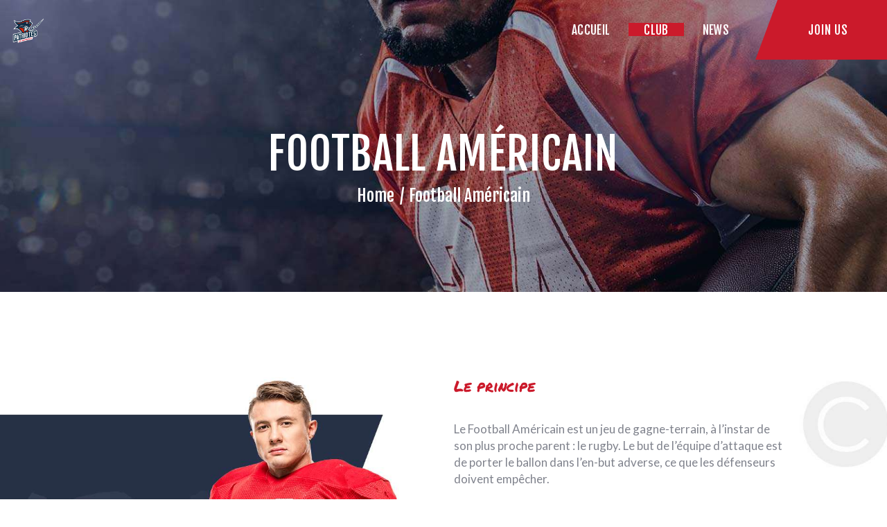

--- FILE ---
content_type: text/html; charset=UTF-8
request_url: https://patriotes-de-riedisheim.fr/football-americain/
body_size: 11882
content:
<!DOCTYPE html>
<html lang="fr-FR" class="no-js scheme_default">
<head>
			<meta charset="UTF-8">
		<meta name="viewport" content="width=device-width, initial-scale=1, maximum-scale=1">
		<meta name="format-detection" content="telephone=no">
		<link rel="profile" href="http://gmpg.org/xfn/11">
		<link rel="pingback" href="https://patriotes-de-riedisheim.fr/xmlrpc.php">
		<title>Football Américain &#8211; Les Patriotes</title>
<link rel='dns-prefetch' href='//s0.wp.com' />
<link rel='dns-prefetch' href='//secure.gravatar.com' />
<link rel='dns-prefetch' href='//fonts.googleapis.com' />
<link rel='dns-prefetch' href='//s.w.org' />
<link rel="alternate" type="application/rss+xml" title="Les Patriotes &raquo; Flux" href="https://patriotes-de-riedisheim.fr/feed/" />
<link rel="alternate" type="application/rss+xml" title="Les Patriotes &raquo; Flux des commentaires" href="https://patriotes-de-riedisheim.fr/comments/feed/" />
		<script type="text/javascript">
			window._wpemojiSettings = {"baseUrl":"https:\/\/s.w.org\/images\/core\/emoji\/11\/72x72\/","ext":".png","svgUrl":"https:\/\/s.w.org\/images\/core\/emoji\/11\/svg\/","svgExt":".svg","source":{"concatemoji":"https:\/\/patriotes-de-riedisheim.fr\/wp-includes\/js\/wp-emoji-release.min.js?ver=4.9.28"}};
			!function(e,a,t){var n,r,o,i=a.createElement("canvas"),p=i.getContext&&i.getContext("2d");function s(e,t){var a=String.fromCharCode;p.clearRect(0,0,i.width,i.height),p.fillText(a.apply(this,e),0,0);e=i.toDataURL();return p.clearRect(0,0,i.width,i.height),p.fillText(a.apply(this,t),0,0),e===i.toDataURL()}function c(e){var t=a.createElement("script");t.src=e,t.defer=t.type="text/javascript",a.getElementsByTagName("head")[0].appendChild(t)}for(o=Array("flag","emoji"),t.supports={everything:!0,everythingExceptFlag:!0},r=0;r<o.length;r++)t.supports[o[r]]=function(e){if(!p||!p.fillText)return!1;switch(p.textBaseline="top",p.font="600 32px Arial",e){case"flag":return s([55356,56826,55356,56819],[55356,56826,8203,55356,56819])?!1:!s([55356,57332,56128,56423,56128,56418,56128,56421,56128,56430,56128,56423,56128,56447],[55356,57332,8203,56128,56423,8203,56128,56418,8203,56128,56421,8203,56128,56430,8203,56128,56423,8203,56128,56447]);case"emoji":return!s([55358,56760,9792,65039],[55358,56760,8203,9792,65039])}return!1}(o[r]),t.supports.everything=t.supports.everything&&t.supports[o[r]],"flag"!==o[r]&&(t.supports.everythingExceptFlag=t.supports.everythingExceptFlag&&t.supports[o[r]]);t.supports.everythingExceptFlag=t.supports.everythingExceptFlag&&!t.supports.flag,t.DOMReady=!1,t.readyCallback=function(){t.DOMReady=!0},t.supports.everything||(n=function(){t.readyCallback()},a.addEventListener?(a.addEventListener("DOMContentLoaded",n,!1),e.addEventListener("load",n,!1)):(e.attachEvent("onload",n),a.attachEvent("onreadystatechange",function(){"complete"===a.readyState&&t.readyCallback()})),(n=t.source||{}).concatemoji?c(n.concatemoji):n.wpemoji&&n.twemoji&&(c(n.twemoji),c(n.wpemoji)))}(window,document,window._wpemojiSettings);
		</script>
		<style type="text/css">
img.wp-smiley,
img.emoji {
	display: inline !important;
	border: none !important;
	box-shadow: none !important;
	height: 1em !important;
	width: 1em !important;
	margin: 0 .07em !important;
	vertical-align: -0.1em !important;
	background: none !important;
	padding: 0 !important;
}
</style>
<link property="stylesheet" rel='stylesheet' id='contact-form-7-css'  href='https://patriotes-de-riedisheim.fr/wp-content/plugins/contact-form-7/includes/css/styles.css?ver=5.1.1' type='text/css' media='all' />
<link property="stylesheet" rel='stylesheet' id='essential-grid-plugin-settings-css'  href='https://patriotes-de-riedisheim.fr/wp-content/plugins/essential-grid/public/assets/css/settings.css?ver=2.1.6.1' type='text/css' media='all' />
<link property="stylesheet" rel='stylesheet' id='tp-open-sans-css'  href='https://fonts.googleapis.com/css?family=Open+Sans%3A300%2C400%2C600%2C700%2C800&#038;ver=4.9.28' type='text/css' media='all' />
<link property="stylesheet" rel='stylesheet' id='tp-raleway-css'  href='https://fonts.googleapis.com/css?family=Raleway%3A100%2C200%2C300%2C400%2C500%2C600%2C700%2C800%2C900&#038;ver=4.9.28' type='text/css' media='all' />
<link property="stylesheet" rel='stylesheet' id='tp-droid-serif-css'  href='https://fonts.googleapis.com/css?family=Droid+Serif%3A400%2C700&#038;ver=4.9.28' type='text/css' media='all' />
<link property="stylesheet" rel='stylesheet' id='rs-plugin-settings-css'  href='https://patriotes-de-riedisheim.fr/wp-content/plugins/revslider/public/assets/css/settings.css?ver=5.4.5.2' type='text/css' media='all' />
<style id='rs-plugin-settings-inline-css' type='text/css'>
#rs-demo-id {}
</style>
<link property="stylesheet" rel='stylesheet' id='trx_addons-icons-css'  href='https://patriotes-de-riedisheim.fr/wp-content/plugins/trx_addons/css/font-icons/css/trx_addons_icons-embedded.css?ver=4.9.28' type='text/css' media='all' />
<link property="stylesheet" rel='stylesheet' id='swiperslider-css'  href='https://patriotes-de-riedisheim.fr/wp-content/plugins/trx_addons/js/swiper/swiper.min.css' type='text/css' media='all' />
<link property="stylesheet" rel='stylesheet' id='magnific-popup-css'  href='https://patriotes-de-riedisheim.fr/wp-content/plugins/trx_addons/js/magnific/magnific-popup.min.css' type='text/css' media='all' />
<link property="stylesheet" rel='stylesheet' id='trx_addons-css'  href='https://patriotes-de-riedisheim.fr/wp-content/plugins/trx_addons/css/trx_addons.css' type='text/css' media='all' />
<link property="stylesheet" rel='stylesheet' id='trx_addons-animation-css'  href='https://patriotes-de-riedisheim.fr/wp-content/plugins/trx_addons/css/trx_addons.animation.css?ver=4.9.28' type='text/css' media='all' />
<link property="stylesheet" rel='stylesheet' id='js_composer_front-css'  href='https://patriotes-de-riedisheim.fr/wp-content/plugins/js_composer/assets/css/js_composer.min.css?ver=5.3' type='text/css' media='all' />
<link property="stylesheet" rel='stylesheet' id='conquerors-font-Montserrat-css'  href='https://patriotes-de-riedisheim.fr/wp-content/themes/conquerors/css/font-face/Montserrat/stylesheet.css?ver=4.9.28' type='text/css' media='all' />
<link property="stylesheet" rel='stylesheet' id='conquerors-font-google_fonts-css'  href='https://fonts.googleapis.com/css?family=Lato%3A300%2C300italic%2C400%2C400italic%2C700%2C700italic%7CFjalla+One%3A400%7CPermanent+Marker%3A400&#038;subset=latin%2Clatin-ext&#038;ver=4.9.28' type='text/css' media='all' />
<link property="stylesheet" rel='stylesheet' id='conquerors-icons-css'  href='https://patriotes-de-riedisheim.fr/wp-content/themes/conquerors/css/font-icons/css/fontello-embedded.css?ver=4.9.28' type='text/css' media='all' />
<link property="stylesheet" rel='stylesheet' id='conquerors-main-css'  href='https://patriotes-de-riedisheim.fr/wp-content/themes/conquerors/style.css' type='text/css' media='all' />
<link property="stylesheet" rel='stylesheet' id='conquerors-styles-css'  href='https://patriotes-de-riedisheim.fr/wp-content/themes/conquerors/css/__styles.css?ver=4.9.28' type='text/css' media='all' />
<link property="stylesheet" rel='stylesheet' id='conquerors-colors-css'  href='https://patriotes-de-riedisheim.fr/wp-content/themes/conquerors/css/__colors.css?ver=4.9.28' type='text/css' media='all' />
<link property="stylesheet" rel='stylesheet' id='mediaelement-css'  href='https://patriotes-de-riedisheim.fr/wp-includes/js/mediaelement/mediaelementplayer-legacy.min.css?ver=4.2.6-78496d1' type='text/css' media='all' />
<link property="stylesheet" rel='stylesheet' id='wp-mediaelement-css'  href='https://patriotes-de-riedisheim.fr/wp-includes/js/mediaelement/wp-mediaelement.min.css?ver=4.9.28' type='text/css' media='all' />
<link property="stylesheet" rel='stylesheet' id='conquerors-responsive-css'  href='https://patriotes-de-riedisheim.fr/wp-content/themes/conquerors/css/responsive.css?ver=4.9.28' type='text/css' media='all' />
<link property="stylesheet" rel='stylesheet' id='social-logos-css'  href='https://patriotes-de-riedisheim.fr/wp-content/plugins/jetpack/_inc/social-logos/social-logos.min.css?ver=1' type='text/css' media='all' />
<link property="stylesheet" rel='stylesheet' id='jetpack_css-css'  href='https://patriotes-de-riedisheim.fr/wp-content/plugins/jetpack/css/jetpack.css?ver=6.9.4' type='text/css' media='all' />
<script type='text/javascript' src='https://patriotes-de-riedisheim.fr/wp-includes/js/jquery/jquery.js?ver=1.12.4'></script>
<script type='text/javascript' src='https://patriotes-de-riedisheim.fr/wp-includes/js/jquery/jquery-migrate.min.js?ver=1.4.1'></script>
<script type='text/javascript' src='https://patriotes-de-riedisheim.fr/wp-content/plugins/essential-grid/public/assets/js/lightbox.js?ver=2.1.6.1'></script>
<script type='text/javascript' src='https://patriotes-de-riedisheim.fr/wp-content/plugins/essential-grid/public/assets/js/jquery.themepunch.tools.min.js?ver=2.1.6.1'></script>
<script type='text/javascript' src='https://patriotes-de-riedisheim.fr/wp-content/plugins/revslider/public/assets/js/jquery.themepunch.revolution.min.js?ver=5.4.5.2'></script>
<script type='text/javascript'>
var mejsL10n = {"language":"fr","strings":{"mejs.install-flash":"Vous utilisez un navigateur qui n\u2019a pas le lecteur Flash activ\u00e9 ou install\u00e9. Veuillez activer votre extension Flash ou t\u00e9l\u00e9charger la derni\u00e8re version \u00e0 partir de cette adresse\u00a0: https:\/\/get.adobe.com\/flashplayer\/","mejs.fullscreen-off":"Quitter le plein \u00e9cran","mejs.fullscreen-on":"Passer en plein \u00e9cran","mejs.download-video":"T\u00e9l\u00e9charger la vid\u00e9o","mejs.fullscreen":"Plein \u00e9cran","mejs.time-jump-forward":["Saut en avant d\u20191 seconde","Avancer de %1 secondes"],"mejs.loop":"Lire en boucle","mejs.play":"Lecture","mejs.pause":"Pause","mejs.close":"Fermer","mejs.time-slider":"Curseur de temps","mejs.time-help-text":"Utilisez les fl\u00e8ches droite\/gauche pour avancer d\u2019une seconde, haut\/bas pour avancer de dix secondes.","mejs.time-skip-back":["Revenir une seconde en arri\u00e8re","Saut en arri\u00e8re de %1 seconde(s)"],"mejs.captions-subtitles":"L\u00e9gendes\/Sous-titres","mejs.captions-chapters":"Chapitres","mejs.none":"Aucun","mejs.mute-toggle":"Couper le son","mejs.volume-help-text":"Utilisez les fl\u00e8ches haut\/bas pour augmenter ou diminuer le volume.","mejs.unmute":"R\u00e9activer le son","mejs.mute":"Muet","mejs.volume-slider":"Curseur de volume","mejs.video-player":"Lecteur vid\u00e9o","mejs.audio-player":"Lecteur audio","mejs.ad-skip":"Passer la publicit\u00e9","mejs.ad-skip-info":["Passer dans %1 seconde","Passer dans %1 secondes"],"mejs.source-chooser":"S\u00e9lecteur de source","mejs.stop":"Arr\u00eater","mejs.speed-rate":"Taux de vitesse","mejs.live-broadcast":"\u00c9mission en direct","mejs.afrikaans":"Afrikaans","mejs.albanian":"Albanais","mejs.arabic":"Arabe","mejs.belarusian":"Bi\u00e9lorusse","mejs.bulgarian":"Bulgare","mejs.catalan":"Catalan","mejs.chinese":"Chinois","mejs.chinese-simplified":"Chinois (simplifi\u00e9)","mejs.chinese-traditional":"Chinois (traditionnel)","mejs.croatian":"Croate","mejs.czech":"Tch\u00e8que","mejs.danish":"Danois","mejs.dutch":"N\u00e9erlandais","mejs.english":"Anglais","mejs.estonian":"Estonien","mejs.filipino":"Filipino","mejs.finnish":"Terminer","mejs.french":"Fran\u00e7ais","mejs.galician":"Galicien","mejs.german":"Allemand","mejs.greek":"Grec","mejs.haitian-creole":"Cr\u00e9ole ha\u00eftien","mejs.hebrew":"H\u00e9breu","mejs.hindi":"Hindi","mejs.hungarian":"Hongrois","mejs.icelandic":"Islandais","mejs.indonesian":"Indon\u00e9sien","mejs.irish":"Irlandais","mejs.italian":"Italien","mejs.japanese":"Japonais","mejs.korean":"Cor\u00e9en","mejs.latvian":"Letton","mejs.lithuanian":"Lituanien","mejs.macedonian":"Mac\u00e9donien","mejs.malay":"Malais","mejs.maltese":"Maltais","mejs.norwegian":"Norv\u00e9gien","mejs.persian":"Perse","mejs.polish":"Polonais","mejs.portuguese":"Portugais","mejs.romanian":"Roumain","mejs.russian":"Russe","mejs.serbian":"Serbe","mejs.slovak":"Slovaque","mejs.slovenian":"Slov\u00e9nien","mejs.spanish":"Espagnol","mejs.swahili":"Swahili","mejs.swedish":"Su\u00e9dois","mejs.tagalog":"Tagalog","mejs.thai":"Thai","mejs.turkish":"Turc","mejs.ukrainian":"Ukrainien","mejs.vietnamese":"Vietnamien","mejs.welsh":"Ga\u00e9lique","mejs.yiddish":"Yiddish"}};
</script>
<script type='text/javascript' src='https://patriotes-de-riedisheim.fr/wp-includes/js/mediaelement/mediaelement-and-player.min.js?ver=4.2.6-78496d1'></script>
<script type='text/javascript' src='https://patriotes-de-riedisheim.fr/wp-includes/js/mediaelement/mediaelement-migrate.min.js?ver=4.9.28'></script>
<script type='text/javascript'>
/* <![CDATA[ */
var _wpmejsSettings = {"pluginPath":"\/wp-includes\/js\/mediaelement\/","classPrefix":"mejs-","stretching":"responsive"};
/* ]]> */
</script>
<link rel='https://api.w.org/' href='https://patriotes-de-riedisheim.fr/wp-json/' />
<link rel="EditURI" type="application/rsd+xml" title="RSD" href="https://patriotes-de-riedisheim.fr/xmlrpc.php?rsd" />
<link rel="wlwmanifest" type="application/wlwmanifest+xml" href="https://patriotes-de-riedisheim.fr/wp-includes/wlwmanifest.xml" /> 
<meta name="generator" content="WordPress 4.9.28" />
<link rel="canonical" href="https://patriotes-de-riedisheim.fr/football-americain/" />
<link rel='shortlink' href='https://wp.me/PaGNbM-vl' />
<link rel="alternate" type="application/json+oembed" href="https://patriotes-de-riedisheim.fr/wp-json/oembed/1.0/embed?url=https%3A%2F%2Fpatriotes-de-riedisheim.fr%2Ffootball-americain%2F" />
<link rel="alternate" type="text/xml+oembed" href="https://patriotes-de-riedisheim.fr/wp-json/oembed/1.0/embed?url=https%3A%2F%2Fpatriotes-de-riedisheim.fr%2Ffootball-americain%2F&#038;format=xml" />
		<script type="text/javascript">
			var ajaxRevslider;
			
			jQuery(document).ready(function() {
				// CUSTOM AJAX CONTENT LOADING FUNCTION
				ajaxRevslider = function(obj) {
				
					// obj.type : Post Type
					// obj.id : ID of Content to Load
					// obj.aspectratio : The Aspect Ratio of the Container / Media
					// obj.selector : The Container Selector where the Content of Ajax will be injected. It is done via the Essential Grid on Return of Content
					
					var content = "";

					data = {};
					
					data.action = 'revslider_ajax_call_front';
					data.client_action = 'get_slider_html';
					data.token = 'd1ebf7373f';
					data.type = obj.type;
					data.id = obj.id;
					data.aspectratio = obj.aspectratio;
					
					// SYNC AJAX REQUEST
					jQuery.ajax({
						type:"post",
						url:"https://patriotes-de-riedisheim.fr/wp-admin/admin-ajax.php",
						dataType: 'json',
						data:data,
						async:false,
						success: function(ret, textStatus, XMLHttpRequest) {
							if(ret.success == true)
								content = ret.data;								
						},
						error: function(e) {
							console.log(e);
						}
					});
					
					 // FIRST RETURN THE CONTENT WHEN IT IS LOADED !!
					 return content;						 
				};
				
				// CUSTOM AJAX FUNCTION TO REMOVE THE SLIDER
				var ajaxRemoveRevslider = function(obj) {
					return jQuery(obj.selector+" .rev_slider").revkill();
				};

				// EXTEND THE AJAX CONTENT LOADING TYPES WITH TYPE AND FUNCTION
				var extendessential = setInterval(function() {
					if (jQuery.fn.tpessential != undefined) {
						clearInterval(extendessential);
						if(typeof(jQuery.fn.tpessential.defaults) !== 'undefined') {
							jQuery.fn.tpessential.defaults.ajaxTypes.push({type:"revslider",func:ajaxRevslider,killfunc:ajaxRemoveRevslider,openAnimationSpeed:0.3});   
							// type:  Name of the Post to load via Ajax into the Essential Grid Ajax Container
							// func: the Function Name which is Called once the Item with the Post Type has been clicked
							// killfunc: function to kill in case the Ajax Window going to be removed (before Remove function !
							// openAnimationSpeed: how quick the Ajax Content window should be animated (default is 0.3)
						}
					}
				},30);
			});
		</script>
		
<link rel='dns-prefetch' href='//v0.wordpress.com'/>
<link rel='dns-prefetch' href='//i0.wp.com'/>
<link rel='dns-prefetch' href='//i1.wp.com'/>
<link rel='dns-prefetch' href='//i2.wp.com'/>
<style type='text/css'>img#wpstats{display:none}</style>		<style type="text/css">.recentcomments a{display:inline !important;padding:0 !important;margin:0 !important;}</style>
		<meta name="generator" content="Powered by WPBakery Page Builder - drag and drop page builder for WordPress."/>
<!--[if lte IE 9]><link rel="stylesheet" type="text/css" href="https://patriotes-de-riedisheim.fr/wp-content/plugins/js_composer/assets/css/vc_lte_ie9.min.css" media="screen"><![endif]-->			<style type="text/css">
				html:not( .jetpack-lazy-images-js-enabled ) .jetpack-lazy-image {
					display: none;
				}
			</style>
			<script>
				document.documentElement.classList.add(
					'jetpack-lazy-images-js-enabled'
				);
			</script>
		<meta name="generator" content="Powered by Slider Revolution 5.4.5.2 - responsive, Mobile-Friendly Slider Plugin for WordPress with comfortable drag and drop interface." />

<!-- Jetpack Open Graph Tags -->
<meta property="og:type" content="article" />
<meta property="og:title" content="Football Américain" />
<meta property="og:url" content="https://patriotes-de-riedisheim.fr/football-americain/" />
<meta property="og:description" content="Voir l&rsquo;article pour en savoir plus." />
<meta property="article:published_time" content="2019-01-31T21:57:29+00:00" />
<meta property="article:modified_time" content="2019-02-01T10:22:57+00:00" />
<meta property="og:site_name" content="Les Patriotes" />
<meta property="og:image" content="https://i0.wp.com/patriotes-de-riedisheim.fr/wp-content/uploads/2022/03/cropped-2.png?fit=512%2C512&amp;ssl=1" />
<meta property="og:image:width" content="512" />
<meta property="og:image:height" content="512" />
<meta property="og:locale" content="fr_FR" />
<meta name="twitter:text:title" content="Football Américain" />
<meta name="twitter:image" content="https://i0.wp.com/patriotes-de-riedisheim.fr/wp-content/uploads/2022/03/cropped-2.png?fit=240%2C240&amp;ssl=1" />
<meta name="twitter:card" content="summary" />
<meta name="twitter:description" content="Voir l&rsquo;article pour en savoir plus." />

<!-- End Jetpack Open Graph Tags -->
<link rel="icon" href="https://i0.wp.com/patriotes-de-riedisheim.fr/wp-content/uploads/2022/03/cropped-2.png?fit=32%2C32&#038;ssl=1" sizes="32x32" />
<link rel="icon" href="https://i0.wp.com/patriotes-de-riedisheim.fr/wp-content/uploads/2022/03/cropped-2.png?fit=192%2C192&#038;ssl=1" sizes="192x192" />
<link rel="apple-touch-icon-precomposed" href="https://i0.wp.com/patriotes-de-riedisheim.fr/wp-content/uploads/2022/03/cropped-2.png?fit=180%2C180&#038;ssl=1" />
<meta name="msapplication-TileImage" content="https://i0.wp.com/patriotes-de-riedisheim.fr/wp-content/uploads/2022/03/cropped-2.png?fit=270%2C270&#038;ssl=1" />
<script type="text/javascript">function setREVStartSize(e){
				try{ var i=jQuery(window).width(),t=9999,r=0,n=0,l=0,f=0,s=0,h=0;					
					if(e.responsiveLevels&&(jQuery.each(e.responsiveLevels,function(e,f){f>i&&(t=r=f,l=e),i>f&&f>r&&(r=f,n=e)}),t>r&&(l=n)),f=e.gridheight[l]||e.gridheight[0]||e.gridheight,s=e.gridwidth[l]||e.gridwidth[0]||e.gridwidth,h=i/s,h=h>1?1:h,f=Math.round(h*f),"fullscreen"==e.sliderLayout){var u=(e.c.width(),jQuery(window).height());if(void 0!=e.fullScreenOffsetContainer){var c=e.fullScreenOffsetContainer.split(",");if (c) jQuery.each(c,function(e,i){u=jQuery(i).length>0?u-jQuery(i).outerHeight(!0):u}),e.fullScreenOffset.split("%").length>1&&void 0!=e.fullScreenOffset&&e.fullScreenOffset.length>0?u-=jQuery(window).height()*parseInt(e.fullScreenOffset,0)/100:void 0!=e.fullScreenOffset&&e.fullScreenOffset.length>0&&(u-=parseInt(e.fullScreenOffset,0))}f=u}else void 0!=e.minHeight&&f<e.minHeight&&(f=e.minHeight);e.c.closest(".rev_slider_wrapper").css({height:f})					
				}catch(d){console.log("Failure at Presize of Slider:"+d)}
			};</script>
<style type="text/css" data-type="vc_shortcodes-custom-css">.vc_custom_1505140910468{background-image: url(http://patriotes-de-riedisheim.fr/wp-content/uploads/2017/06/club_bg.jpg?id=1461) !important;background-position: center !important;background-repeat: no-repeat !important;background-size: cover !important;}</style><noscript><style type="text/css"> .wpb_animate_when_almost_visible { opacity: 1; }</style></noscript></head>

<body class="page-template-default page page-id-1943 body_tag scheme_default blog_mode_page body_style_wide is_single sidebar_hide expand_content header_style_header-custom-475 header_position_default menu_style_top no_layout wpb-js-composer js-comp-ver-5.3 vc_responsive">

	
	<div class="body_wrap">

		<div class="page_wrap"><header class="top_panel top_panel_custom top_panel_custom_475 top_panel_custom_main-header with_bg_image conquerors_inline_1531825761 scheme_default"><div class="vc_row wpb_row vc_row-fluid extra_padding vc_custom_1505484307544 vc_row-has-fill vc_row-o-content-middle vc_row-flex sc_layouts_row sc_layouts_row_type_compact sc_layouts_row_fixed scheme_dark"><div class="wpb_column vc_column_container vc_col-sm-3 vc_col-xs-6 sc_layouts_column_icons_position_left"><div class="vc_column-inner "><div class="wpb_wrapper"><div class="sc_layouts_item"><a href="https://patriotes-de-riedisheim.fr/" id="sc_layouts_logo_1805661432" class="sc_layouts_logo sc_layouts_logo_default"><img class="logo_image" src="https://patriotes-de-riedisheim.fr/wp-content/uploads/2022/03/1-1.png" alt="" width="2500" height="2085"></a><!-- /.sc_layouts_logo --></div></div></div></div><div class="wpb_column vc_column_container vc_col-sm-9 vc_col-xs-6 sc_layouts_column sc_layouts_column_align_right sc_layouts_column_icons_position_left"><div class="vc_column-inner "><div class="wpb_wrapper"><div class="sc_layouts_item"><nav class="sc_layouts_menu sc_layouts_menu_default menu_hover_fade hide_on_mobile" id="sc_layouts_menu_865583193" data-animation-in="fadeInUpSmall" data-animation-out="fadeOutDownSmall"		><ul id="menu-main-menu" class="sc_layouts_menu_nav"><li id="menu-item-103" class="menu-item menu-item-type-custom menu-item-object-custom menu-item-103"><a href="/"><span>Accueil</span></a></li><li id="menu-item-1971" class="menu-item menu-item-type-post_type menu-item-object-page current-menu-ancestor current-menu-parent current_page_parent current_page_ancestor menu-item-has-children menu-item-1971"><a href="https://patriotes-de-riedisheim.fr/historique-club/"><span>Club</span></a>
<ul class="sub-menu"><li id="menu-item-1945" class="menu-item menu-item-type-post_type menu-item-object-page current-menu-item page_item page-item-1943 current_page_item menu-item-1945"><a href="https://patriotes-de-riedisheim.fr/football-americain/"><span>Football Américain</span></a></li><li id="menu-item-1951" class="menu-item menu-item-type-post_type menu-item-object-page menu-item-1951"><a href="https://patriotes-de-riedisheim.fr/flag-football/"><span>Flag football</span></a></li><li id="menu-item-1950" class="menu-item menu-item-type-post_type menu-item-object-page menu-item-1950"><a href="https://patriotes-de-riedisheim.fr/cheerleading/"><span>Cheerleading</span></a></li></ul>
</li><li id="menu-item-114" class="menu-item menu-item-type-custom menu-item-object-custom menu-item-114"><a href="/news"><span>News</span></a></li></ul></nav><!-- /.sc_layouts_menu --><div class="sc_layouts_iconed_text sc_layouts_menu_mobile_button">
		<a class="sc_layouts_item_link sc_layouts_iconed_text_link" href="#">
			<span class="sc_layouts_item_icon sc_layouts_iconed_text_icon trx_addons_icon-menu"></span>
		</a>
	</div></div><div class="sc_layouts_item sc_layouts_hide_on_mobile"><a href="/contact-us/" id="sc_button_1114046144" class="sc_button hide_on_mobile color_style_default sc_button_default  vc_custom_1505468501850 sc_button_size_normal sc_button_icon_left"><span class="sc_button_text"><span class="sc_button_title">Join Us</span></span><!-- /.sc_button_text --></a><!-- /.sc_button --></div></div></div></div></div><div class="vc_row wpb_row vc_row-fluid scheme_dark"><div class="wpb_column vc_column_container vc_col-sm-12 sc_layouts_column_icons_position_left"><div class="vc_column-inner "><div class="wpb_wrapper"><div class="vc_empty_space"   style="height: 5em" ><span class="vc_empty_space_inner"></span></div>
<div class="sc_layouts_item"><div id="sc_layouts_title_762139933" class="sc_layouts_title sc_align_center with_content"><div class="sc_layouts_title_content"><div class="sc_layouts_title_title">							<h1 class="sc_layouts_title_caption">Football Américain</h1>
							</div><div class="sc_layouts_title_breadcrumbs"><div class="breadcrumbs"><a class="breadcrumbs_item home" href="https://patriotes-de-riedisheim.fr/">Home</a><span class="breadcrumbs_delimiter"></span><span class="breadcrumbs_item current">Football Américain</span></div></div></div><!-- .sc_layouts_title_content --></div><!-- /.sc_layouts_title --></div><div class="vc_empty_space"   style="height: 7.3em" ><span class="vc_empty_space_inner"></span></div>
</div></div></div></div></header><div class="menu_mobile_overlay"></div>
<div class="menu_mobile menu_mobile_fullscreen scheme_dark">
	<div class="menu_mobile_inner">
		<a class="menu_mobile_close icon-cancel"></a><a class="sc_layouts_logo" href="https://patriotes-de-riedisheim.fr/"><img src="https://patriotes-de-riedisheim.fr/wp-content/uploads/2022/03/1-1.png" alt="" width="2500" height="2085"></a><nav itemscope itemtype="http://schema.org/SiteNavigationElement" class="menu_mobile_nav_area"><ul id="menu_mobile" class=" menu_mobile_nav"><li id="menu_mobile-item-2051" class="menu-item menu-item-type-post_type menu-item-object-page menu-item-home menu-item-2051"><a href="https://patriotes-de-riedisheim.fr/"><span>Accueil</span></a></li><li id="menu_mobile-item-1890" class="menu-item menu-item-type-custom menu-item-object-custom current-menu-ancestor current-menu-parent menu-item-has-children menu-item-1890"><a href="#"><span>Club</span></a>
<ul class="sub-menu"><li id="menu_mobile-item-2048" class="menu-item menu-item-type-post_type menu-item-object-page current-menu-item page_item page-item-1943 current_page_item menu-item-2048"><a href="https://patriotes-de-riedisheim.fr/football-americain/"><span>Football Américain</span></a></li><li id="menu_mobile-item-2050" class="menu-item menu-item-type-post_type menu-item-object-page menu-item-2050"><a href="https://patriotes-de-riedisheim.fr/flag-football/"><span>Flag</span></a></li><li id="menu_mobile-item-2049" class="menu-item menu-item-type-post_type menu-item-object-page menu-item-2049"><a href="https://patriotes-de-riedisheim.fr/cheerleading/"><span>Cheerleading</span></a></li></ul>
</li><li id="menu_mobile-item-1893" class="menu-item menu-item-type-post_type menu-item-object-page menu-item-1893"><a href="https://patriotes-de-riedisheim.fr/contact-us/"><span>Nous contacter</span></a></li></ul></nav><div class="search_wrap search_style_normal search_mobile">
	<div class="search_form_wrap">
		<form role="search" method="get" class="search_form" action="https://patriotes-de-riedisheim.fr/">
			<input type="text" class="search_field" placeholder="Search" value="" name="s">
			<button type="submit" class="search_submit trx_addons_icon-search"></button>
					</form>
	</div>
	</div><div class="socials_mobile"><a target="_blank" href="https://www.facebook.com/patriotes.riedisheim.3" class="social_item social_item_style_icons social_item_type_icons"><span class="social_icon social_untitled-3"><span class="icon-untitled-3"></span></span></a><a target="_blank" href="https://www.instagram.com/patriotes_de_riedisheim/" class="social_item social_item_style_icons social_item_type_icons"><span class="social_icon social_untitled-7"><span class="icon-untitled-7"></span></span></a></div>	</div>
</div>

			<div class="page_content_wrap scheme_default">

								<div class="content_wrap">
				
									

					<div class="content">
										

<article id="post-1943" class="post_item_single post_type_page post-1943 page type-page status-publish hentry">

	
	<div class="post_content entry-content">
		<div data-vc-full-width="true" data-vc-full-width-init="false" class="vc_row wpb_row vc_row-fluid vc_custom_1505140910468 vc_row-has-fill hide_bg_image_on_mobile"><div class="wpb_column vc_column_container vc_col-sm-6 sc_layouts_column_icons_position_left"><div class="vc_column-inner "><div class="wpb_wrapper"></div></div></div><div class="wpb_column vc_column_container vc_col-sm-6 sc_layouts_column_icons_position_left"><div class="vc_column-inner "><div class="wpb_wrapper"><div class="vc_empty_space  hide_on_notebook"   style="height: 3em" ><span class="vc_empty_space_inner"></span></div>
<div id="sc_title_558724378"
		class="sc_title color_style_default sc_title_default"><h6 class="sc_item_subtitle sc_title_subtitle sc_align_left sc_item_title_style_default">Le principe</h6><div class="sc_item_descr sc_title_descr sc_align_left"><p>Le Football Américain est un jeu de gagne-terrain, à l’instar de son plus proche parent : le rugby. Le but de l’équipe d’attaque est de porter le ballon dans l’en-but adverse, ce que les défenseurs doivent empêcher.</p>
<p>L’équipe attaquante, ayant la possession du ballon, doit avancer vers l’en-but adverse* pour marquer un « Touchdown ». La progression s’effectue par contrats de 10 yards. Cette distance est matérialisée sur le terrain par la chaîne de yardage. L’escouade offensive a quatre tentatives pour avancer d’au moins 10 yards. Chaque tentative se termine par un placage, par l’immobilisation du porteur de ballon, par la sortie hors des limites du terrain du porteur de balle ou lorsqu’une passe avant non attrapée tombe au sol. Si les attaquants remplissent ce contrat, ils se voient accorder 4 nouvelles tentatives pour parcourir à nouveau 10 yards, et ainsi de suite jusqu’à l’en-but adverse.</p>
</div></div><!-- /.sc_title --><div class="vc_empty_space"   style="height: 2.5em" ><span class="vc_empty_space_inner"></span></div>
<div class="vc_empty_space  hide_on_notebook"   style="height: 3em" ><span class="vc_empty_space_inner"></span></div>
<div class="vc_empty_space  hide_on_notebook"   style="height: 3em" ><span class="vc_empty_space_inner"></span></div>
</div></div></div></div><div class="vc_row-full-width vc_clearfix"></div><div class="vc_row wpb_row vc_row-fluid"><div class="wpb_column vc_column_container vc_col-sm-6 sc_layouts_column_icons_position_left"><div class="vc_column-inner "><div class="wpb_wrapper"><div class="vc_empty_space"   style="height: 3.3em" ><span class="vc_empty_space_inner"></span></div>
<div class="vc_empty_space  hide_on_mobile hide_on_mobile"   style="height: 3em" ><span class="vc_empty_space_inner"></span></div>
<div id="widget_video_55090455" class="widget_area sc_widget_video vc_widget_video wpb_content_element"><aside id="widget_video_55090455_widget" class="widget widget_video"><div id="sc_video_1108642725" class="trx_addons_video_player with_cover hover_play"><img src="https://i1.wp.com/patriotes-de-riedisheim.fr/wp-content/uploads/2017/06/bg-14.jpg?resize=570%2C430&#038;ssl=1" alt data-lazy-src="https://i1.wp.com/patriotes-de-riedisheim.fr/wp-content/uploads/2017/06/bg-14.jpg?resize=570%2C430&amp;is-pending-load=1#038;ssl=1" srcset="[data-uri]" class=" jetpack-lazy-image"><noscript><img src="https://i1.wp.com/patriotes-de-riedisheim.fr/wp-content/uploads/2017/06/bg-14.jpg?resize=570%2C430&#038;ssl=1" alt=""></noscript><div class="video_mask"></div><div class="video_hover" data-video="&lt;iframe src=&quot;https://player.vimeo.com/video/54291434?autoplay=1&quot; width=&quot;1170&quot; height=&quot;658&quot; frameborder=&quot;0&quot; webkitallowfullscreen mozallowfullscreen allowfullscreen&gt;&lt;/iframe&gt;&lt;/div&gt;"></div><div class="video_embed video_frame"></div></div></aside></div></div></div></div><div class="wpb_column vc_column_container vc_col-sm-6 sc_layouts_column_icons_position_left"><div class="vc_column-inner "><div class="wpb_wrapper"><div class="vc_empty_space"   style="height: 3.1em" ><span class="vc_empty_space_inner"></span></div>
<div class="vc_empty_space  hide_on_mobile hide_on_mobile"   style="height: 3em" ><span class="vc_empty_space_inner"></span></div>
<div id="sc_title_1938732653"
		class="sc_title color_style_default sc_title_default"><h6 class="sc_item_subtitle sc_title_subtitle sc_align_left sc_item_title_style_default">Notre Histoire</h6><h2 class="sc_item_title sc_title_title sc_align_left sc_item_title_style_default sc_item_title_tag">Historique sportif du club</h2><div class="sc_item_descr sc_title_descr sc_align_left"><p>Le club a été fondé en 1996 et il a évolué en championnat régional du grand EST, en championnat d'Alsace et en championnat National de 3ème division (D3).</p>
</div></div><!-- /.sc_title --><div class="vc_empty_space"   style="height: 1em" ><span class="vc_empty_space_inner"></span></div>
<a href="/historique-club/" id="sc_button_1807555176" class="sc_button color_style_default sc_button_bordered sc_button_size_normal sc_button_icon_left"><span class="sc_button_text"><span class="sc_button_title">En apprendre plus</span></span><!-- /.sc_button_text --></a><!-- /.sc_button --></div></div></div></div><div class="vc_row wpb_row vc_row-fluid"><div class="wpb_column vc_column_container vc_col-sm-6 sc_layouts_column_icons_position_left"><div class="vc_column-inner "><div class="wpb_wrapper"><div class="vc_empty_space"   style="height: 3.1em" ><span class="vc_empty_space_inner"></span></div>
<div class="vc_empty_space  hide_on_mobile hide_on_mobile"   style="height: 3em" ><span class="vc_empty_space_inner"></span></div>
<div id="sc_title_1068832751"
		class="sc_title color_style_default sc_title_default"><h6 class="sc_item_subtitle sc_title_subtitle sc_align_left sc_item_title_style_default">Training</h6><h2 class="sc_item_title sc_title_title sc_align_left sc_item_title_style_default sc_item_title_tag">Venir s'entrainer</h2><div class="sc_item_descr sc_title_descr sc_align_left"><p>Les entraînements Senior, ont lieu<br />
le lundi de 20h à 22h,<br />
le vendredi de 20h à 22h,<br />
au Stade du WALDECK,<br />
5 rue des bois 68400 RIEDISHEIM.</p>
</div></div><!-- /.sc_title --><div class="vc_empty_space"   style="height: 1em" ><span class="vc_empty_space_inner"></span></div>
<a href="/contact-us/" id="sc_button_1066503426" class="sc_button color_style_default sc_button_bordered sc_button_size_normal sc_button_icon_left"><span class="sc_button_text"><span class="sc_button_title">Contactez Nous</span></span><!-- /.sc_button_text --></a><!-- /.sc_button --></div></div></div><div class="wpb_column vc_column_container vc_col-sm-6 sc_layouts_column_icons_position_left"><div class="vc_column-inner "><div class="wpb_wrapper"></div></div></div></div>
	</div><!-- .entry-content -->

	
</article>
				
					</div><!-- </.content> -->

					</div><!-- </.content_wrap> -->			</div><!-- </.page_content_wrap> -->

			<footer class="footer_wrap footer_custom footer_custom_14 footer_custom_footer-fullwidth-simple scheme_dark">
	<div class="vc_row wpb_row vc_row-fluid sc_layouts_row sc_layouts_row_type_normal"><div class="wpb_column vc_column_container vc_col-sm-12 sc_layouts_column sc_layouts_column_align_center sc_layouts_column_icons_position_left"><div class="vc_column-inner "><div class="wpb_wrapper"><div id="sc_content_2113547262"
		class="sc_content color_style_default sc_content_default sc_content_width_1_1 sc_float_center"><div class="sc_content_container"><div class="vc_row wpb_row vc_inner vc_row-fluid"><div class="wpb_column vc_column_container vc_col-sm-4 sc_layouts_column_icons_position_left"><div class="vc_column-inner "><div class="wpb_wrapper"><div class="vc_empty_space"   style="height: 2em" ><span class="vc_empty_space_inner"></span></div>
<div  class="vc_wp_text wpb_content_element"><div class="widget widget_text"><h2 class="widgettitle">Adresse</h2>			<div class="textwidget"><p style="text-align: center;">Maison des Associations</p>
<p style="text-align: center;">36 rue des Alliés</p>
<p style="text-align: center;">68400 RIEDISHEIM</p>
</div>
		</div></div><div class="vc_empty_space  height_tiny"   style="height: 0px" ><span class="vc_empty_space_inner"></span></div>
</div></div></div><div class="wpb_column vc_column_container vc_col-sm-4 sc_layouts_column_icons_position_left"><div class="vc_column-inner "><div class="wpb_wrapper"><div class="vc_empty_space"   style="height: 1.6em" ><span class="vc_empty_space_inner"></span></div>
<div class="sc_layouts_item"><div id="widget_socials_1333438077" class="widget_area sc_widget_socials vc_widget_socials wpb_content_element"><aside id="widget_socials_1333438077_widget" class="widget widget_socials"><h5 class="widget_title">Socials</h5><div class="socials_wrap sc_align_center"><a target="_blank" href="https://www.facebook.com/patriotes.riedisheim.3" class="social_item social_item_style_icons social_item_type_icons"><span class="social_icon social_untitled-3"><span class="icon-untitled-3"></span></span></a><a target="_blank" href="https://www.instagram.com/patriotes_de_riedisheim/" class="social_item social_item_style_icons social_item_type_icons"><span class="social_icon social_untitled-7"><span class="icon-untitled-7"></span></span></a></div></aside></div></div><div class="vc_empty_space  height_tiny"   style="height: 0px" ><span class="vc_empty_space_inner"></span></div>
<div class="sc_layouts_item"><div id="sc_title_364780340"
		class="sc_title color_style_default sc_title_default"><h6 class="sc_item_subtitle sc_title_subtitle sc_align_left sc_item_title_style_default">Newsletter</h6></div><!-- /.sc_title --></div><div role="form" class="wpcf7" id="wpcf7-f2037-o1" lang="fr-FR" dir="ltr">
<div class="screen-reader-response"></div>
<form action="/football-americain/#wpcf7-f2037-o1" method="post" class="wpcf7-form" novalidate="novalidate">
<div style="display: none;">
<input type="hidden" name="_wpcf7" value="2037" />
<input type="hidden" name="_wpcf7_version" value="5.1.1" />
<input type="hidden" name="_wpcf7_locale" value="fr_FR" />
<input type="hidden" name="_wpcf7_unit_tag" value="wpcf7-f2037-o1" />
<input type="hidden" name="_wpcf7_container_post" value="0" />
<input type="hidden" name="g-recaptcha-response" value="" />
</div>
<p><span class="wpcf7-form-control-wrap your-email"><input type="email" name="your-email" value="" size="40" class="wpcf7-form-control wpcf7-text wpcf7-email wpcf7-validates-as-required wpcf7-validates-as-email" aria-required="true" aria-invalid="false" placeholder="Votre Email" /></span> </label></p>
<p><input type="submit" value="S&#039;inscrire à la Newsletter" class="wpcf7-form-control wpcf7-submit" /></p>
<div class="wpcf7-response-output wpcf7-display-none"></div></form></div></div></div></div><div class="wpb_column vc_column_container vc_col-sm-4 sc_layouts_column_icons_position_left"><div class="vc_column-inner "><div class="wpb_wrapper"><div class="vc_empty_space"   style="height: 2em" ><span class="vc_empty_space_inner"></span></div>
<div  class="vc_wp_text wpb_content_element"><div class="widget widget_text"><h2 class="widgettitle">Contacts</h2>			<div class="textwidget"><p style="text-align: center;">07.69.36.49.21<br />
<a href="mailto:patriotesderiedisheim@gmail.com" target="_blank" rel="noopener">patriotesderiedisheim@gmail.com</a></p>
</div>
		</div></div><div class="vc_empty_space  height_tiny"   style="height: 0px" ><span class="vc_empty_space_inner"></span></div>
</div></div></div></div></div></div><!-- /.sc_content --></div></div></div></div><div class="vc_row wpb_row vc_row-fluid sc_layouts_row sc_layouts_row_type_compact"><div class="wpb_column vc_column_container vc_col-sm-12 sc_layouts_column sc_layouts_column_align_center sc_layouts_column_icons_position_left"><div class="vc_column-inner "><div class="wpb_wrapper"><div  class="vc_wp_text wpb_content_element"><div class="widget widget_text">			<div class="textwidget"><p><a href="http://patriotes-de-riedisheim.fr">ASFA Les Patriotes de Riedisheim</a>. <a href="#" target="_blank" rel="noopener">Terms of use</a> and <a href="#" target="_blank" rel="noopener">Privacy Policy</a></p>
</div>
		</div></div></div></div></div></div></footer><!-- /.footer_wrap -->

		</div><!-- /.page_wrap -->

	</div><!-- /.body_wrap -->

	
		<div style="display:none">
	</div>
<script type='text/javascript' src='https://patriotes-de-riedisheim.fr/wp-content/plugins/jetpack/_inc/build/photon/photon.min.js?ver=20130122'></script>
<script type='text/javascript'>
/* <![CDATA[ */
var wpcf7 = {"apiSettings":{"root":"https:\/\/patriotes-de-riedisheim.fr\/wp-json\/contact-form-7\/v1","namespace":"contact-form-7\/v1"}};
/* ]]> */
</script>
<script type='text/javascript' src='https://patriotes-de-riedisheim.fr/wp-content/plugins/contact-form-7/includes/js/scripts.js?ver=5.1.1'></script>
<script type='text/javascript' src='https://s0.wp.com/wp-content/js/devicepx-jetpack.js?ver=202604'></script>
<script type='text/javascript' src='https://patriotes-de-riedisheim.fr/wp-content/plugins/trx_addons/js/swiper/swiper.jquery.min.js'></script>
<script type='text/javascript' src='https://patriotes-de-riedisheim.fr/wp-content/plugins/trx_addons/js/magnific/jquery.magnific-popup.min.js'></script>
<script type='text/javascript'>
/* <![CDATA[ */
var TRX_ADDONS_STORAGE = {"ajax_url":"https:\/\/patriotes-de-riedisheim.fr\/wp-admin\/admin-ajax.php","ajax_nonce":"b94e39b8e3","site_url":"https:\/\/patriotes-de-riedisheim.fr","post_id":"1943","vc_edit_mode":"0","popup_engine":"magnific","animate_inner_links":"0","menu_collapse":"1","user_logged_in":"0","email_mask":"^([a-zA-Z0-9_\\-]+\\.)*[a-zA-Z0-9_\\-]+@[a-z0-9_\\-]+(\\.[a-z0-9_\\-]+)*\\.[a-z]{2,6}$","msg_ajax_error":"Invalid server answer!","msg_magnific_loading":"Loading image","msg_magnific_error":"Error loading image","msg_error_like":"Error saving your like! Please, try again later.","msg_field_name_empty":"The name can't be empty","msg_field_email_empty":"Too short (or empty) email address","msg_field_email_not_valid":"Invalid email address","msg_field_text_empty":"The message text can't be empty","msg_search_error":"Search error! Try again later.","msg_send_complete":"Send message complete!","msg_send_error":"Transmit failed!","ajax_views":"","menu_cache":[".menu_mobile_inner > nav > ul"],"login_via_ajax":"1","msg_login_empty":"The Login field can't be empty","msg_login_long":"The Login field is too long","msg_password_empty":"The password can't be empty and shorter then 4 characters","msg_password_long":"The password is too long","msg_login_success":"Login success! The page should be reloaded in 3 sec.","msg_login_error":"Login failed!","msg_not_agree":"Please, read and check 'Terms and Conditions'","msg_email_long":"E-mail address is too long","msg_email_not_valid":"E-mail address is invalid","msg_password_not_equal":"The passwords in both fields are not equal","msg_registration_success":"Registration success! Please log in!","msg_registration_error":"Registration failed!","msg_sc_googlemap_not_avail":"Googlemap service is not available","msg_sc_googlemap_geocoder_error":"Error while geocode address"};
/* ]]> */
</script>
<script type='text/javascript' src='https://patriotes-de-riedisheim.fr/wp-content/plugins/trx_addons/js/trx_addons.js'></script>
<script type='text/javascript' src='https://secure.gravatar.com/js/gprofiles.js?ver=2026Janaa'></script>
<script type='text/javascript'>
/* <![CDATA[ */
var WPGroHo = {"my_hash":""};
/* ]]> */
</script>
<script type='text/javascript' src='https://patriotes-de-riedisheim.fr/wp-content/plugins/jetpack/modules/wpgroho.js?ver=4.9.28'></script>
<script type='text/javascript' src='https://patriotes-de-riedisheim.fr/wp-content/plugins/trx_addons/components/cpt/layouts/shortcodes/menu/superfish.js'></script>
<script type='text/javascript' src='https://patriotes-de-riedisheim.fr/wp-content/plugins/jetpack/_inc/build/lazy-images/js/lazy-images.min.js?ver=6.9.4'></script>
<script type='text/javascript'>
/* <![CDATA[ */
var CONQUERORS_STORAGE = {"ajax_url":"https:\/\/patriotes-de-riedisheim.fr\/wp-admin\/admin-ajax.php","ajax_nonce":"b94e39b8e3","site_url":"https:\/\/patriotes-de-riedisheim.fr","theme_url":"https:\/\/patriotes-de-riedisheim.fr\/wp-content\/themes\/conquerors","site_scheme":"scheme_default","user_logged_in":"","mobile_layout_width":"767","mobile_device":"","menu_side_stretch":"","menu_side_icons":"1","background_video":"","use_mediaelements":"1","comment_maxlength":"1000","admin_mode":"","email_mask":"^([a-zA-Z0-9_\\-]+\\.)*[a-zA-Z0-9_\\-]+@[a-z0-9_\\-]+(\\.[a-z0-9_\\-]+)*\\.[a-z]{2,6}$","strings":{"ajax_error":"Invalid server answer!","error_global":"Error data validation!","name_empty":"The name can&#039;t be empty","name_long":"Too long name","email_empty":"Too short (or empty) email address","email_long":"Too long email address","email_not_valid":"Invalid email address","text_empty":"The message text can&#039;t be empty","text_long":"Too long message text"},"alter_link_color":"#1c2334","button_hover":"default"};
/* ]]> */
</script>
<script type='text/javascript' src='https://patriotes-de-riedisheim.fr/wp-content/themes/conquerors/js/__scripts.js'></script>
<script type='text/javascript' src='https://patriotes-de-riedisheim.fr/wp-includes/js/mediaelement/wp-mediaelement.min.js?ver=4.9.28'></script>
<script type='text/javascript' src='https://patriotes-de-riedisheim.fr/wp-includes/js/wp-embed.min.js?ver=4.9.28'></script>
<script type='text/javascript' src='https://patriotes-de-riedisheim.fr/wp-content/plugins/js_composer/assets/js/dist/js_composer_front.min.js?ver=5.3'></script>
<a href="#" class="trx_addons_scroll_to_top trx_addons_icon-up" title="Scroll to top"></a><script type='text/javascript' src='https://stats.wp.com/e-202604.js' async='async' defer='defer'></script>
<script type='text/javascript'>
	_stq = window._stq || [];
	_stq.push([ 'view', {v:'ext',j:'1:6.9.4',blog:'157962222',post:'1943',tz:'1',srv:'patriotes-de-riedisheim.fr'} ]);
	_stq.push([ 'clickTrackerInit', '157962222', '1943' ]);
</script>
<style type="text/css" id="trx_addons-inline-styles-inline-css">.conquerors_inline_1531825761{background-image: url(https://patriotes-de-riedisheim.fr/wp-content/uploads/2017/06/header_bg.jpg);}.vc_custom_1505484307544{background-size: cover !important;}.vc_custom_1505468501850{margin-left: -1em !important;}</style>
</body>
</html>

--- FILE ---
content_type: text/css
request_url: https://patriotes-de-riedisheim.fr/wp-content/themes/conquerors/css/__styles.css?ver=4.9.28
body_size: 17872
content:
/* ATTENTION! This file was generated automatically! Don&#039;t change it!!!
----------------------------------------------------------------------- */
/*Theme Name:CONQUERORSDescription:Hover styles for all theme elements (menus,buttons,inputs,etc.)*//* This way via:after element[class*="sc_button_hover_slide"]{position:relative;	z-index:1;	overflow:hidden !important}[class*="sc_button_hover_slide"]:after{content:' ';	position:absolute;	z-index:-1;	left:0;	top:0;	-webkit-transition:width ease .3s,height ease .3s; -ms-transition:width ease .3s,height ease .3s; transition:width ease .3s,height ease .3s}.sc_button_hover_slide_left:after{width:0;	height:100%}.sc_button_hover_slide_left:hover:after{width:100%}.sc_button_hover_slide_top:after{height:0;	width:100%}.sc_button_hover_slide_top:hover:after{height:100%}*/[class*="sc_button_hover_slide"]{-webkit-transition:all ease .3s; -ms-transition:all ease .3s; transition:all ease .3s}.sc_button_hover_just_init{-webkit-transition:none !important; -ms-transition:none !important; transition:none !important}[class*="sc_button_hover_"]:not(.sc_button_bg_image){-webkit-transition:color 0.3s ease !important,border-color 0.3s ease !important,background-position 0.3s ease !important,background-color 0 linear 0.3s !important; -ms-transition:color 0.3s ease !important,border-color 0.3s ease !important,background-position 0.3s ease !important,background-color 0 linear 0.3s !important; transition:color 0.3s ease !important,border-color 0.3s ease !important,background-position 0.3s ease !important,background-color 0 linear 0.3s !important}.sc_button_hover_arrow{position:relative;	overflow:hidden;	padding-left:2em !important;	padding-right:2em !important}.sc_button_hover_arrow:before{content:'\e8f4';	font-family:'fontello';	position:absolute;	z-index:1;	right:-2em !important;	left:auto !important;	top:50% !important;	-webkit-transform:translateY(-50%); -ms-transform:translateY(-50%); transform:translateY(-50%);	-webkit-transition:all ease .3s; -ms-transition:all ease .3s; transition:all ease .3s;	background-color:transparent !important;	color:inherit !important}.sc_button_hover_arrow:hover:before,.sc_button_hover_arrow.active:before,.vc_active .sc_button_hover_arrow:before{right:0.5em !important}/* Images (post featured) hovers----------------------------------------------------- */.post_featured[class*="hover_"]{position:relative;	-webkit-transition:all 0.35s ease-in-out; -ms-transition:all 0.35s ease-in-out; transition:all 0.35s ease-in-out}.post_featured[class*="hover_"],.post_featured[class*="hover_"] *{-webkit-box-sizing:border-box; -ms-box-sizing:border-box; box-sizing:border-box}/* Uncomment this if you want to stretch images to the block's width.post_featured[class*="hover_"] img{width:100%;	height:auto}*/.post_featured .mask{content:' ';	position:absolute;	z-index:100;	left:0;	top:0;	right:0;	bottom:0;	opacity:0;	pointer-events:none;	-webkit-transition:all ease .5s; -ms-transition:all ease .5s; transition:all ease .5s}.post_featured .post_info{position:absolute;	z-index:103;	left:50%;	top:50%;	-webkit-transform:translateX(-50%) translateY(-50%) scale(0.5,0.5); -ms-transform:translateX(-50%) translateY(-50%) scale(0.5,0.5); transform:translateX(-50%) translateY(-50%) scale(0.5,0.5);	-webkit-transition:all ease .5s; -ms-transition:all ease .5s; transition:all ease .5s;	display:none;	font-size:1.1429em;	line-height:1.3em;	width:90%;	text-align:center;	margin:-1em auto 0;	opacity:0}.post_featured.hover_ .icons{position:absolute;	z-index:120;	left:0;	top:0;	width:100%;	height:100%}.post_featured.hover_icon,.post_featured.hover_icons{position:relative;/*	display:block;*/}.post_featured.hover_icon .mask{background-color:rgba(0,0,0,0.4)}.post_featured.hover_icon:hover .mask{opacity:1}.post_featured.hover_icon .icons,.post_featured.hover_icons .icons{position:absolute;	z-index:102;	left:0;	top:0;	width:100%;	height:100%}.post_featured.hover_icon .icons a,.post_featured.hover_icons .icons a{position:absolute;	z-index:10;	left:50%;	top:50%;	font-size:1.7143em;	cursor:pointer;	display:block;	width:2.1667em;	height:2.1667em;	line-height:2.1667em;	text-align:center;	display:inline-block;	-webkit-border-radius:50%; -ms-border-radius:50%; border-radius:50%;	-webkit-transform:translateX(-50%) translateY(-50%) scale(0.3,0.3); -ms-transform:translateX(-50%) translateY(-50%) scale(0.3,0.3); transform:translateX(-50%) translateY(-50%) scale(0.3,0.3);	-webkit-transition:all .5s cubic-bezier(0.6,-0.28,0.735,0.045) 0s; -ms-transition:all .5s cubic-bezier(0.6,-0.28,0.735,0.045) 0s; transition:all .5s cubic-bezier(0.6,-0.28,0.735,0.045) 0s;	opacity:0;	margin-left:-1.3333em}.post_featured.hover_icons .icons a.single_icon{margin-left:0}.post_featured.hover_icon .icons a{font-size:2em;	margin-left:0}.post_featured.hover_icons .icons a+a{margin-left:1.3333em;	-webkit-transition-delay:.15s; -ms-transition-delay:.15s; transition-delay:.15s}.post_featured.hover_icon:hover .icons a,.post_featured.hover_icons:hover .icons a{opacity:1;	-webkit-transform:translateX(-50%) translateY(-50%) scale(1,1); -ms-transform:translateX(-50%) translateY(-50%) scale(1,1); transform:translateX(-50%) translateY(-50%) scale(1,1);	-webkit-transition:all .5s cubic-bezier(0.175,0.885,0.32,1.275) 0s; -ms-transition:all .5s cubic-bezier(0.175,0.885,0.32,1.275) 0s; transition:all .5s cubic-bezier(0.175,0.885,0.32,1.275) 0s}.post_featured.hover_icons:hover .icons a+a{-webkit-transition-delay:.15s; -ms-transition-delay:.15s; transition-delay:.15s}/* Hover Zoom:icons 'link' and 'zoom' */.post_featured.hover_zoom:before{content:' ';	position:absolute;	z-index:101;	left:50%;	top:50%;	width:100px;	height:100px;	margin:-50px 0 0 -50px;	border:2px solid #fff;	background-color:rgba(0,0,0,0.15);	-webkit-transform:scale(0,0) rotate(0deg); -ms-transform:scale(0,0) rotate(0deg); transform:scale(0,0) rotate(0deg);	-webkit-transition:all ease .3s; -ms-transition:all ease .3s; transition:all ease .3s}.post_featured.hover_zoom:hover:before{-webkit-transform:scale(1,1) rotate(45deg); -ms-transform:scale(1,1) rotate(45deg); transform:scale(1,1) rotate(45deg)}.post_featured.hover_zoom .mask{background-color:rgba(255,255,255,0.15)}.post_featured.hover_zoom:hover .mask{opacity:1}.post_featured.hover_zoom .icons{position:absolute;	z-index:102;	left:50%;	top:50%;	-webkit-transform:translateX(-50%) translateY(-50%); -ms-transform:translateX(-50%) translateY(-50%); transform:translateX(-50%) translateY(-50%);	display:inline-block}.post_featured.hover_zoom .icons a{display:inline-block;	font-size:18px;	width:32px;	height:32px;	line-height:32px;	text-align:center;	color:#fff;	position:relative;	left:-50px;	opacity:0;	-webkit-border-radius:3px; -ms-border-radius:3px; border-radius:3px;	-webkit-transform:scale(0,0); -ms-transform:scale(0,0); transform:scale(0,0);	-webkit-transition:all ease .3s; -ms-transition:all ease .3s; transition:all ease .3s}.post_featured.hover_zoom .icons a+a{margin-left:8px;	left:50px}.post_featured.hover_zoom .icons a:hover{color:#fff;	background-color:rgba(255,255,255,0.2)}.post_featured.hover_zoom:hover .icons a{left:0;	opacity:1;	-webkit-transform:scale(1,1); -ms-transform:scale(1,1); transform:scale(1,1)}.post_featured.hover_dots:hover .mask{opacity:1}.post_featured.hover_dots .icons{position:absolute;	z-index:120;	left:0;	top:0;	width:100%;	height:100%}.post_featured.hover_dots .icons span{position:absolute;	z-index:102;	left:50%;	top:50%;	-webkit-transform:translateX(-50%) translateY(-50%); -ms-transform:translateX(-50%) translateY(-50%); transform:translateX(-50%) translateY(-50%);	display:inline-block;	width:6px;	height:6px;	-webkit-border-radius:50%; -ms-border-radius:50%; border-radius:50%;	-webkit-transition:all ease .5s; -ms-transition:all ease .5s; transition:all ease .5s;	opacity:0}.post_featured.hover_dots:hover .icons span{opacity:1;	display:inline-block}.post_featured.hover_dots:hover .icons span:first-child{margin-left:-13px}.post_featured.hover_dots:hover .icons span+span+span{margin-left:13px}.post_featured.hover_dots.hover_with_info .icons span{margin-top:1em}.post_featured.hover_dots .post_info{display:block;	top:45%}.post_featured.hover_dots:hover .post_info{-webkit-transform:translateX(-50%) translateY(-50%) scale(1,1); -ms-transform:translateX(-50%) translateY(-50%) scale(1,1); transform:translateX(-50%) translateY(-50%) scale(1,1);	opacity:1}/* Hover Fade,Slide,Pull,Border:Common Rules */.post_featured.hover_fade,.post_featured.hover_slide,.post_featured.hover_pull,.post_featured.hover_border{position:relative;	overflow:hidden;/*	width:100%;	height:100%;*/}.post_featured.hover_fade .post_info,.post_featured.hover_slide .post_info,.post_featured.hover_pull .post_info,.post_featured.hover_border .post_info{position:absolute;	left:0;	top:0;	width:100%;	height:100%;	overflow:hidden;	text-align:center;	display:block;	margin:0;	opacity:1;	font-size:1em;	-webkit-backface-visibility:hidden; backface-visibility:hidden;	-webkit-transition:none; -ms-transition:none; transition:none;	-webkit-transform:none; -ms-transform:none; transform:none}.post_featured.hover_fade .post_info .post_title,.post_featured.hover_slide .post_info .post_title,.post_featured.hover_pull .post_info .post_title,.post_featured.hover_border .post_info .post_title{font-weight:400;	font-size:1.5em;	line-height:1.4em;	margin:0 0 0.5em;	text-transform:uppercase;	text-align:center}.post_featured.hover_fade .post_info .post_descr,.post_featured.hover_slide .post_info .post_descr,.post_featured.hover_pull .post_info .post_descr,.post_featured.hover_border .post_info .post_descr{margin:0;	position:relative;	padding:0.5em 1em;	text-align:center}.post_featured.hover_fade .post_info .post_title span,.post_featured.hover_slide .post_info .post_title span,.post_featured.hover_pull .post_info .post_title span,.post_featured.hover_border .post_info .post_title span{font-weight:700}.post_featured.hover_fade .post_info .post_excerpt,.post_featured.hover_slide .post_info .post_excerpt,.post_featured.hover_pull .post_info .post_excerpt,.post_featured.hover_border .post_info .post_excerpt{display:none}.post_featured.hover_fade img,.post_featured.hover_fade .post_info .post_info_back,.post_featured.hover_fade .post_info .post_title,.post_featured.hover_fade .post_info .post_descr,.post_featured.hover_slide img,.post_featured.hover_slide .post_info .post_info_back,.post_featured.hover_slide .post_info .post_title,.post_featured.hover_slide .post_info .post_descr,.post_featured.hover_pull img,.post_featured.hover_pull .post_info .post_info_back,.post_featured.hover_pull .post_info .post_title,.post_featured.hover_pull .post_info .post_descr,.post_featured.hover_border img,.post_featured.hover_border .post_info .post_info_back,.post_featured.hover_border .post_info .post_title,.post_featured.hover_border .post_info .post_descr{-webkit-transition:all 0.35s ease; -ms-transition:all 0.35s ease; transition:all 0.35s ease}.post_featured.hover_fade .post_info .post_excerpt,.post_featured.hover_slide .post_info .post_excerpt,.post_featured.hover_pull .post_info .post_excerpt,.post_featured.hover_border .post_info .post_excerpt{margin-top:1em;	display:none}.post_featured.hover_fade:hover .mask{opacity:1}.post_featured.hover_fade .post_info .post_info_back{position:absolute;	left:0;	top:50%;	width:100%;	text-align:center;	padding:15px;	margin-top:100%;	opacity:0;	-webkit-transform:translateY(-50%); -ms-transform:translateY(-50%); transform:translateY(-50%)}.post_featured.hover_fade.top_to_bottom .post_info .post_info_back{margin-top:-100%}.post_featured.hover_fade.bottom_to_top .post_info .post_info_back{margin-top:100%}.post_featured.hover_fade.left_to_right .post_info .post_info_back{margin-left:-100%}.post_featured.hover_fade.right_to_left .post_info .post_info_back{margin-left:100%}.post_featured.hover_fade:hover .post_info .post_info_back{margin:0 !important;	opacity:1}.post_featured.hover_slide .mask{opacity:0.3}.post_featured.hover_slide:hover .mask{opacity:1}.post_featured.hover_slide .post_info,.post_featured.hover_slide .post_info .post_title,.post_featured.hover_slide .post_info .post_descr{text-align:left}.post_featured.hover_slide img,.post_featured.hover_slide .post_info .post_title,.post_featured.hover_slide .post_info .post_descr{-webkit-transition:all 0.35s ease; -ms-transition:all 0.35s ease; transition:all 0.35s ease}.post_featured.hover_slide .post_info .post_title,.post_featured.hover_slide .post_info .post_descr{position:relative;	margin:0}.post_featured.hover_slide .post_info .post_title{padding:0 0 15px;	margin:30px 30px 15px;	overflow:hidden}.post_featured.hover_slide .post_info .post_title:after{content:" ";	position:absolute;	bottom:0;	left:0;	height:2px;	width:100%;	-webkit-transition:all 0.35s ease; -ms-transition:all 0.35s ease; transition:all 0.35s ease;	-webkit-transform:translateX(-100%); -ms-transform:translateX(-100%); transform:translateX(-100%)}.post_featured.hover_slide:hover .post_info .post_title:after{-webkit-transform:translateX(0px); -ms-transform:translateX(0px); transform:translateX(0px)}.post_featured.hover_slide img{max-width:none; width:calc(100% + 20px);	-webkit-transform:translateX(-10px); -ms-transform:translateX(-10px); transform:translateX(-10px)}.post_featured.hover_slide:hover img{-webkit-transform:translateX(0px); -ms-transform:translateX(0px); transform:translateX(0px)}.post_featured.hover_slide .post_info,.post_featured.hover_slide .post_info .post_title,.post_featured.hover_slide .post_info .post_descr{text-align:left}.post_featured.hover_slide .post_info .post_descr{padding:0 30px 30px;	opacity:0;	-webkit-transform:translateX(100%); -ms-transform:translateX(100%); transform:translateX(100%)}.post_featured.hover_slide:hover .post_info .post_descr{opacity:1;	-webkit-transform:translateX(0px); -ms-transform:translateX(0px); transform:translateX(0px)}.post_featured.hover_pull .post_info,.post_featured.hover_pull .post_info .post_title,.post_featured.hover_pull .post_info .post_descr{text-align:left}.post_featured.hover_pull .post_info .post_title,.post_featured.hover_pull .post_info .post_descr{position:absolute;	bottom:0;	left:0;	width:100%;	margin:0}.post_featured.hover_pull:hover img{-webkit-transform:translateY(-60px); -ms-transform:translateY(-60px); transform:translateY(-60px)}.post_featured.hover_pull .post_info .post_title{padding:20px}.post_featured.hover_pull:hover .post_info .post_title{-webkit-transform:translateY(-70px); -ms-transform:translateY(-70px); transform:translateY(-70px)}.post_featured.hover_pull .post_info .post_descr{height:60px;	-webkit-transform:translateY(60px); -ms-transform:translateY(60px); transform:translateY(60px)}.post_featured.hover_pull:hover .post_info .post_descr{-webkit-transform:translateY(0px); -ms-transform:translateY(0px); transform:translateY(0px)}.post_featured.hover_pull .post_info .post_descr .post_meta{max-height:60px;	position:absolute;	left:0;	top:50%;	margin:0;	padding:0 10px 0 20px;	-webkit-transform:translateY(-50%); -ms-transform:translateY(-50%); transform:translateY(-50%)}/*.post_featured.hover_border .mask{opacity:0.3}*/.post_featured.hover_border:hover .mask{opacity:1}.post_featured.hover_border .post_info:before,.post_featured.hover_border .post_info:after{content:' ';	position:absolute;	left:30px;	right:30px;	top:30px;	bottom:30px;	pointer-events:none;	-webkit-transition:all 0.5s ease; -ms-transition:all 0.5s ease; transition:all 0.5s ease}.post_featured.hover_border .post_info:before{border-top:1px solid #fff;	border-bottom:1px solid #fff;	-webkit-transform:scaleX(0); -ms-transform:scaleX(0); transform:scaleX(0)}.post_featured.hover_border:hover .post_info:before{-webkit-transform:scaleX(1); -ms-transform:scaleX(1); transform:scaleX(1)}.post_featured.hover_border .post_info:after{border-left:1px solid #fff;	border-right:1px solid #fff;	-webkit-transform:scaleY(0); -ms-transform:scaleY(0); transform:scaleY(0)}.post_featured.hover_border:hover .post_info:after{-webkit-transform:scaleY(1); -ms-transform:scaleY(1); transform:scaleY(1)}.post_featured.hover_border .post_info .post_info_back{position:absolute;	left:0;	top:50%;	width:100%;	text-align:center;	padding:45px;	-webkit-transform:translateY(-50%); -ms-transform:translateY(-50%); transform:translateY(-50%)}.post_featured.hover_border img,.post_featured.hover_border .post_info .post_title,.post_featured.hover_border .post_info .post_descr{-webkit-transition:all 0.5s ease; -ms-transition:all 0.5s ease; transition:all 0.5s ease}.post_featured.hover_border:hover img{-webkit-transform:scale(1.1,1.1); -ms-transform:scale(1.1,1.1); transform:scale(1.1,1.1)}.post_featured.hover_border .post_info .post_title,.post_featured.hover_border .post_info .post_descr{opacity:0;	position:relative;	text-align:center;	margin:0}.post_featured.hover_border .post_info .post_title{font-size:1.2em;	padding:0 0 15px;	-webkit-transform:translateY(-1em); -ms-transform:translateY(-1em); transform:translateY(-1em)}.post_featured.hover_border:hover .post_info .post_title{opacity:1;	-webkit-transform:translateY(0px); -ms-transform:translateY(0px); transform:translateY(0px)}.post_featured.hover_border .post_info .post_descr{padding:0;	-webkit-transform:translateY(1em); -ms-transform:translateY(1em); transform:translateY(1em)}.post_featured.hover_border:hover .post_info .post_descr{opacity:1;	-webkit-transform:translateY(0px); -ms-transform:translateY(0px); transform:translateY(0px)}.post_featured.hover_border .post_info .post_info_item + .post_info_item:before{content:' ';	display:block;	margin:0.5em 0 0 0}/* Hover Shop (icons) */.post_featured.hover_shop{position:relative;	display:block}.post_item:hover .post_featured.hover_shop .mask,.post_item:hover .post_featured.hover_shop:hover .mask{opacity:1}.post_featured.hover_shop .icons{position:absolute;	z-index:1002;	left:0;	top:0;	width:100%;	height:100%;	pointer-events:none}.post_featured.hover_shop .icons a{pointer-events:all;	position:absolute;	z-index:10;	left:50%;	top:50%;	font-size:1.2632em !important;	padding:0 !important;	letter-spacing:0 !important;	cursor:pointer;	display:inline-block;	width:2.5em;	height:2.5em;	line-height:2.5em !important;	text-align:center;	border:3px solid #ddd !important;	-webkit-border-radius:0 !important; -ms-border-radius:0 !important; border-radius:0 !important;	-webkit-transform:translateX(-50%) translateY(-50%) scale(0.3,0.3) rotate(45deg); -ms-transform:translateX(-50%) translateY(-50%) scale(0.3,0.3) rotate(45deg); transform:translateX(-50%) translateY(-50%) scale(0.3,0.3) rotate(45deg);	-webkit-transition:all .5s cubic-bezier(0.6,-0.28,0.735,0.045) 0s; -ms-transition:all .5s cubic-bezier(0.6,-0.28,0.735,0.045) 0s; transition:all .5s cubic-bezier(0.6,-0.28,0.735,0.045) 0s;	opacity:0;	margin-left:-1.76em}.product-category .post_featured.hover_shop .icons a{margin-left:0}.post_featured.hover_shop .icons a.added_to_cart{display:none}.post_featured.hover_shop .icons a+a,.post_featured.hover_shop .icons a+a+a{margin-left:1.76em;	-webkit-transition-delay:.15s; -ms-transition-delay:.15s; transition-delay:.15s}.post_featured.hover_shop .icons a.shop_cart:before{font-family:'fontello' !important;	font-weight:400 !important;	content:'\e93d' !important}.post_featured.hover_shop .icons a:before,.post_featured.hover_shop .icons a:after{margin:0 !important;	padding:0 !important;	-webkit-transform:rotate(-45deg); -ms-transform:rotate(-45deg); transform:rotate(-45deg)}.post_featured.hover_shop .icons a:after{position:absolute;	top:25%;	left:25%;	-webkit-transform:translateX(-50%) translateY(-50%) rotate(-45deg); -ms-transform:translateX(-50%) translateY(-50%) rotate(-45deg); transform:translateX(-50%) translateY(-50%) rotate(-45deg);	font-size:0.6em}.post_item:hover .post_featured.hover_shop .icons a,.post_featured.hover_shop:hover .icons a{opacity:1;	-webkit-transform:translateX(-50%) translateY(-50%) scale(1,1) rotate(45deg); -ms-transform:translateX(-50%) translateY(-50%) scale(1,1) rotate(45deg); transform:translateX(-50%) translateY(-50%) scale(1,1) rotate(45deg);	-webkit-transition:all .5s cubic-bezier(0.175,0.885,0.32,1.275) 0s; -ms-transition:all .5s cubic-bezier(0.175,0.885,0.32,1.275) 0s; transition:all .5s cubic-bezier(0.175,0.885,0.32,1.275) 0s}.post_item:hover .post_featured.hover_shop .icons a+a,.post_item:hover .post_featured.hover_shop .icons a+a+a,.post_featured.hover_shop:hover .icons a+a,.post_featured.hover_shop:hover .icons a+a+a{-webkit-transition-delay:.15s; -ms-transition-delay:.15s; transition-delay:.15s}/* Hover Shop (buttons) */.post_featured.hover_shop_buttons{position:relative;	display:block;	overflow:hidden !important}.post_featured.hover_shop_buttons .mask{display:none}.post_featured.hover_shop_buttons .icons{position:absolute;	z-index:1002;	left:0;	top:0;	width:100%;	height:100%;	pointer-events:none}.post_featured.hover_shop_buttons .icons a{position:absolute;	z-index:10;	left:0;	bottom:-5em;	font-size:1em !important;	letter-spacing:0 !important;	display:block;	text-transform:none !important;	width:50%;	text-align:center;	padding:0.5em 1em !important;	pointer-events:all}.product-category .post_featured.hover_shop_buttons .icons a{width:100%}.post_featured.hover_shop_buttons .icons a.added_to_cart{display:none}.post_featured.hover_shop_buttons .icons a+a,.post_featured.hover_shop_buttons .icons a+a+a{left:50%}.post_featured.hover_shop_buttons .icons a:before{font-family:'fontello' !important;	font-weight:400 !important;	content:'\e93d' !important;	margin-right:0.3em}.post_featured.hover_shop_buttons .icons a.shop_link:before{content:'\e8b5' !important}.post_item:hover .post_featured.hover_shop_buttons .icons a,.post_featured.hover_shop_buttons:hover .icons a{bottom:0;	-webkit-border-radius:0; -ms-border-radius:0; border-radius:0}.sc_layouts_row{-webkit-box-sizing:border-box; -ms-box-sizing:border-box; box-sizing:border-box}.sc_layouts_row .sc_layouts_item{margin-top:0.5em !important;	margin-bottom:0.5em !important}.sc_layouts_item{max-width:100%}.sc_layouts_column .sc_layouts_item{display:inline-block; vertical-align:middle; margin-right:1.5em}.sc_layouts_column .sc_layouts_item:last-child{margin-right:0}.sc_layouts_column_align_right .sc_layouts_item{margin-left:1.5em; margin-right:0}.sc_layouts_column_align_right .sc_layouts_item:first-child{margin-left:0}.sc_layouts_column_align_left,.sc_layouts_column.sc_layouts_column_align_left .widget,.sc_layouts_column.sc_layouts_column_align_left .widget_title,.sc_layouts_column.sc_layouts_column_align_left .widgettitle{text-align:left}.sc_layouts_column_align_center,.sc_layouts_column.sc_layouts_column_align_center .widget,.sc_layouts_column.sc_layouts_column_align_center .widget_title,.sc_layouts_column.sc_layouts_column_align_center .widgettitle{text-align:center}.sc_layouts_column_align_right,.sc_layouts_column.sc_layouts_column_align_right .widget,.sc_layouts_column.sc_layouts_column_align_right .widget_title,.sc_layouts_column.sc_layouts_column_align_right .widgettitle{text-align:right}@media (max-width:767px){.sc_layouts_column:not([class*="vc_col-xs-"]){width:100% !important}.sc_layouts_column_align_left:not([class*="vc_col-xs-"]),	.sc_layouts_column_align_right:not([class*="vc_col-xs-"]){text-align:center}.sc_layouts_hide_on_mobile{display:none !important}}@media (max-width:1167px){.sc_layouts_hide_on_tablet{display:none !important}}body.frontpage .sc_layouts_hide_on_frontpage,body.error404 .sc_layouts_hide_on_frontpage{display:none !important}.sc_layouts_row_delimiter{border-bottom:1px solid #ddd}.sc_layouts_row .vc_separator{margin-top:3em !important;	margin-bottom:3em !important}.sc_layouts_item_link{display:block}.sc_layouts_item_icon{font-size:2.25em;	line-height:1.1em;	display:inline-block;	vertical-align:middle;	-webkit-transition:color .3s ease; -ms-transition:color .3s ease; transition:color .3s ease}.sc_layouts_item_details{display:inline-block;	vertical-align:middle}.sc_layouts_item_icon + .sc_layouts_item_details{margin-left:0.5em}.sc_layouts_column_icons_position_left .sc_layouts_item_details{text-align:left}.sc_layouts_column_icons_position_right .sc_layouts_item_details{text-align:right}.sc_align_center .sc_layouts_item_details{text-align:center}.sc_layouts_item_details_line1,.sc_layouts_item_details_line2{display:block}.sc_layouts_item_details_line1{font-weight:400;	font-size:13px;	line-height:16px}.sc_layouts_item_details_line2{font-weight:700;	font-size:16px;	line-height:21px}@media (max-width:959px){.sc_layouts_item_details_line1{font-size:12px; line-height:16px}.sc_layouts_item_details_line2{font-size:15px; line-height:20px}}@media (max-width:767px){.sc_layouts_item_details_line1{font-size:11px; line-height:14px}.sc_layouts_item_details_line2{font-size:13px; line-height:18px}}.sc_layouts_column_icons_position_right .sc_layouts_item:after{content:' ';	width:100%;	height:0;	clear:both}.sc_layouts_column_icons_position_right .sc_layouts_item_icon{float:right;	margin-left:0.4em;	margin-right:0}.sc_layouts_column_icons_position_right .sc_layouts_item_details{float:right}/* Row type:Narrow-------------------------------------------------- */.sc_layouts_row_type_narrow{font-size:13px;	line-height:19px;	padding:0.5em 0}@media (max-width:959px){.sc_layouts_row_type_narrow{font-size:12px; line-height:18px}}@media (max-width:767px){.sc_layouts_row_type_narrow{font-size:11px; line-height:16px}}.sc_layouts_row_type_narrow .sc_layouts_item_icon,.sc_layouts_row_type_narrow .sc_layouts_item input[type="text"]{font-size:inherit;	font-weight:inherit;	line-height:inherit}.sc_layouts_row_type_narrow .sc_layouts_item_details_line1,.sc_layouts_row_type_narrow .sc_layouts_item_details_line2{display:inline-block;	font-size:inherit;	font-weight:inherit;	line-height:inherit}.sc_layouts_row_type_narrow .sc_layouts_item_details_line1 + .sc_layouts_item_details_line2{margin-left:0.5em}@media (max-width:959px){.sc_layouts_row_type_narrow .sc_layouts_item_details_line1{display:none}.sc_layouts_row_type_narrow .sc_layouts_item_details_line1 + .sc_layouts_item_details_line2{margin-left:0}}.sc_layouts_row_type_narrow .socials_wrap{margin:0 -8px 0 0}.sc_layouts_row_type_narrow .socials_wrap .social_item{margin:0 8px 0 0}.sc_layouts_row_type_narrow .socials_wrap .social_item .social_icon{width:auto;	height:auto;	line-height:inherit;	font-size:15px;	-webkit-border-radius:0; -ms-border-radius:0; border-radius:0}.sc_layouts_row_type_narrow .socials_wrap .social_item_style_bg .social_icon{width:1.2em;	height:1.2em}.sc_layouts_row_type_narrow .sc_button{background-color:transparent;	border:1px solid #efa758;	color:#efa758;	text-transform:uppercase;	font-size:11px;	font-weight:400;	padding:1em 2em;	letter-spacing:0;	vertical-align:top}/* Row type:Compact-------------------------------------------------- */.sc_layouts_row_type_compact{padding:0.75em 0}.sc_layouts_row_type_compact .sc_layouts_item_icon{font-size:1.25em;	font-weight:400}.sc_layouts_row_type_compact .sc_layouts_item input[type="text"]{font-size:inherit;	font-weight:inherit;	line-height:inherit}.sc_layouts_row_type_compact .sc_layouts_item_details_line1,.sc_layouts_row_type_compact .sc_layouts_item_details_line2{display:inline-block;	font-size:inherit;	font-weight:inherit;	line-height:inherit}.sc_layouts_row_type_compact .sc_layouts_item_details_line1 + .sc_layouts_item_details_line2{margin-left:0.5em}.sc_layouts_row_type_compact .socials_wrap{margin:0 -10px 0 0}.sc_layouts_row_type_compact .socials_wrap .social_item{margin:0 10px 0 0}.sc_layouts_row_type_compact .socials_wrap .social_item .social_icon{width:auto;	height:auto;	line-height:inherit;	font-size:15px;	-webkit-border-radius:0; -ms-border-radius:0; border-radius:0}.sc_layouts_row_type_compact .socials_wrap .social_item_style_bg .social_icon{width:1.2em;	height:1.2em}.sc_layouts_row_type_compact .sc_button{background-color:#efa758;	color:#fff;	font-size:12px;	font-weight:400;	padding:1.5em 3em;	letter-spacing:0.5px;	vertical-align:top}/* Row type:Normal-------------------------------------------------- */.sc_layouts_row_type_normal{padding:2em 0}.sc_layouts_row_type_normal .sc_button{background-color:#efa758;	color:#fff;	font-size:11px;	font-weight:600;	padding:1.5em 3em;	letter-spacing:0.5px;	vertical-align:top}.sc_layouts_row_fixed_placeholder{display:none}.sc_layouts_row_fixed_on + .sc_layouts_row_fixed_placeholder{display:block}.sc_layouts_row_fixed_on{position:fixed;	z-index:100002;	top:0;	left:-15px;	right:-15px;	margin:0 !important;	background-color:#fff}.sc_layouts_row_fixed_on ~ .sc_layouts_row_fixed_on{z-index:100001}.sc_layouts_row_fixed_on ~ .sc_layouts_row_fixed_on ~ .sc_layouts_row_fixed_on{z-index:100000}@media (max-width:600px){.sc_layouts_row_fixed_on{position:absolute}}.sc_layouts_row_type_compact.sc_layouts_row_fixed_on,.sc_layouts_row_type_normal.sc_layouts_row_fixed_on{padding-top:0;	padding-bottom:0}.sc_layouts_row.sc_layouts_row_fixed_on .sc_layouts_logo img{max-height:40px}.sc_layouts_flex{box-sizing:border-box; display:flex; -webkit-flex-wrap:wrap; -ms-flex-wrap:wrap; flex-wrap:wrap}.sc_layouts_flex>.sc_layouts_column{display:flex}.sc_layouts_flex>.sc_layouts_column>.sc_layouts_item{display:-webkit-box; display:-webkit-flex; display:-ms-flexbox; -webkit-box-orient:vertical; -webkit-box-direction:normal; -webkit-box-flex:1; -webkit-flex-grow:1; -ms-flex-positive:1; flex-grow:1; display:flex; -webkit-flex-direction:column; -ms-flex-direction:column; flex-direction:column}.sc_layouts_flex.sc_layouts_columns_stretch{-webkit-align-content:stretch; -ms-flex-line-pack:stretch; align-content:stretch}.sc_layouts_flex.sc_layouts_columns_top{-webkit-align-content:flex-start; -ms-flex-line-pack:start; align-content:flex-start}.sc_layouts_flex.sc_layouts_columns_bottom{-webkit-align-content:flex-end; -ms-flex-line-pack:end; align-content:flex-end}.sc_layouts_flex.sc_layouts_columns_middle{-webkit-align-content:center; -ms-flex-line-pack:center; align-content:center}.sc_layouts_flex.sc_layouts_columns_bottom:after,.sc_layouts_flex.sc_layouts_columns_middle:after,.sc_layouts_flex.sc_layouts_columns_top:after{content:''; width:100%; height:0; overflow:hidden; visibility:hidden; display:block}.sc_layouts_flex.sc_layouts_content_top>.sc_layouts_column>.sc_layouts_item{-webkit-box-pack:start; -webkit-justify-content:flex-start; -ms-flex-pack:start; justify-content:flex-start}.sc_layouts_flex.sc_layouts_content_top:not(.sc_layouts_columns_stretch)>.sc_layouts_column{-webkit-box-align:start; -webkit-align-items:flex-start; -ms-flex-align:start; align-items:flex-start}.sc_layouts_flex.sc_layouts_content_bottom>.sc_layouts_column>.sc_layouts_item{-webkit-box-pack:end; -webkit-justify-content:flex-end; -ms-flex-pack:end; justify-content:flex-end}.sc_layouts_flex.sc_layouts_content_bottom:not(.sc_layouts_columns_stretch)>.sc_layouts_column{-webkit-box-align:end; -webkit-align-items:flex-end; -ms-flex-align:end; align-items:flex-end}.sc_layouts_flex.sc_layouts_content_middle>.sc_layouts_column>.sc_layouts_item{-webkit-box-pack:center; -webkit-justify-content:center; -ms-flex-pack:center; justify-content:center}.sc_layouts_flex.sc_layouts_content_middle:not(.sc_layouts_columns_stretch)>.sc_layouts_column{-webkit-box-align:center; -webkit-align-items:center; -ms-flex-align:center; align-items:center}.sc_layouts_logo img{max-height:80px; width:auto}.sc_layouts_row_type_compact .sc_layouts_logo img{max-height:60px}.sc_layouts_row_type_narrow .sc_layouts_logo img{max-height:40px}@media (max-width:1439px){.sc_layouts_logo img{max-height:60px; width:auto}.sc_layouts_row_type_compact .sc_layouts_logo img{max-height:40px}.sc_layouts_row_type_narrow .sc_layouts_logo img{max-height:30px}}.sc_layouts_logo .logo_text{display:block}.sc_layouts_logo .logo_slogan{display:block;	font-size:12px;	line-height:15px;	letter-spacing:0px}.sc_layouts_item_menu_mobile_button,.sc_layouts_menu_mobile_button{display:none !important}.sc_layouts_menu_mobile_button .sc_layouts_item_icon{font-size:2em}.sc_layouts_menu_mobile_button_burger:not(.without_menu){display:inline-block !important}@media (max-width:767px){.sc_layouts_item_menu_mobile_button,	.sc_layouts_menu_mobile_button{display:inline-block !important}}/* Menu:common rules----------------------------------------- */.sc_layouts_menu{position:relative;	z-index:1000;	overflow:hidden;	visibility:hidden;	max-height:3em}.sc_layouts_menu.inited{overflow:visible;	visibility:visible;	max-height:none}.sc_layouts_menu_nav,.sc_layouts_menu_nav ul{display:inline-block;	margin:0;	padding:0;	list-style-type:none}.sc_layouts_menu_nav:after,.sc_layouts_menu_nav ul:after{content:' ';	display:block;	width:100%;	height:0;	clear:both}.sc_layouts_menu_nav li{margin:0;	position:relative}.sc_layouts_menu_nav li:before{display:none !important}.sc_layouts_menu_nav li>a{display:block;	position:relative}.sc_layouts_menu_nav{text-align:left;	vertical-align:middle;	padding-left:0 !important}.sc_layouts_menu_nav>li{position:relative;	float:left;	z-index:20}.sc_layouts_menu_nav>li+li{z-index:19}.sc_layouts_menu_nav>li+li+li{z-index:18}.sc_layouts_menu_nav>li+li+li+li{z-index:17}.sc_layouts_menu_nav>li+li+li+li+li{z-index:16}.sc_layouts_menu_nav>li+li+li+li+li+li{z-index:15}.sc_layouts_menu_nav>li+li+li+li+li+li+li{z-index:14}.sc_layouts_menu_nav>li+li+li+li+li+li+li+li{z-index:13}.sc_layouts_menu_nav>li+li+li+li+li+li+li+li+li{z-index:12}.sc_layouts_menu_nav>li+li+li+li+li+li+li+li+li+li{z-index:11}.sc_layouts_menu_nav>li>a{padding:1em;	position:relative;	color:#333;	-webkit-transition:color .3s ease,background-color .3s ease,border-color .3s ease; -ms-transition:color .3s ease,background-color .3s ease,border-color .3s ease; transition:color .3s ease,background-color .3s ease,border-color .3s ease}.sc_layouts_menu_nav>li>a:hover,.sc_layouts_menu_nav>li.sfHover>a,.sc_layouts_menu_nav>li.current-menu-item>a,.sc_layouts_menu_nav>li.current-menu-parent>a,.sc_layouts_menu_nav>li.current-menu-ancestor>a{color:#efa758}.sc_layouts_menu_nav>li.current-menu-item>a,.sc_layouts_menu_nav>li.current-menu-parent>a,.sc_layouts_menu_nav>li.current-menu-ancestor>a{font-weight:600}.sc_layouts_menu_nav>li.menu-item-has-children>a{padding-right:2em}.sc_layouts_menu_nav>li.menu-item-has-children>a:after{content:'\e882';	font-family:'trx_addons_icons';	font-weight:normal;	display:inline-block;	position:absolute;	top:50%;	right:1em;	z-index:1;	-webkit-transform:translateY(-50%); -ms-transform:translateY(-50%); transform:translateY(-50%)}.sc_layouts_menu_popup .sc_layouts_menu_nav>li.menu-item-has-children>a:after,.sc_layouts_menu_nav li li.menu-item-has-children>a:after{content:'\e884';	font-family:'trx_addons_icons';	font-weight:normal;	position:absolute;	right:1em;	top:50%;	-webkit-transform:translateY(-50%); -ms-transform:translateY(-50%); transform:translateY(-50%)}.sc_layouts_menu_nav li[class*="icon-"]:before{-webkit-transition:all .3s ease; -ms-transition:all .3s ease; transition:all .3s ease}.sc_layouts_menu_nav>li[class*="icon-"]>a{padding-left:2em}.sc_layouts_menu_nav>li[class*="icon-"]:before{position:absolute;	display:inline-block;	z-index:1;	left:0.5em;	top:0;	padding:1em 0;	width:1em;	line-height:inherit}.sc_layouts_menu_nav>li[class*="columns-"][class*="icon-"]:before{position:static;	margin:0 0 0 0.5em;	float:left}.sc_layouts_menu_nav>li[class*="columns-"][class*="icon-"]>a{float:left;	margin-left:-1.5em}.sc_layouts_menu_nav li[class*="image-"]>a{background-position:1em center;	background-repeat:no-repeat;	background-size:1em;	padding-left:2.3em}.sc_layouts_menu_popup .sc_layouts_menu_nav,.sc_layouts_menu_nav>li ul{position:absolute;	display:none;	z-index:10000;	width:13em;	padding:1.4em 0;	text-align:left;	background-color:#f0f0f0;	-webkit-box-sizing:border-box; -ms-box-sizing:border-box; box-sizing:border-box;	-webkit-box-shadow:1px 1px 2px 0px rgba(0,0,0,0.2); -ms-box-shadow:1px 1px 2px 0px rgba(0,0,0,0.2); box-shadow:1px 1px 2px 0px rgba(0,0,0,0.2)}.sc_layouts_menu_popup .sc_layouts_menu_nav>li>a,.sc_layouts_menu_nav>li li>a{padding:0.6em 1.6667em;	color:#333}.sc_layouts_menu_nav>li li>a:hover,.sc_layouts_menu_nav>li li.sfHover>a,.sc_layouts_menu_nav>li li.current-menu-item>a,.sc_layouts_menu_nav>li li.current-menu-parent>a,.sc_layouts_menu_nav>li li.current-menu-ancestor>a{color:#efa758}.sc_layouts_menu_nav>li li[class*="icon-"]>a>span{display:inline-block;	padding-left:1.6667em}.sc_layouts_menu_nav>li li[class*="icon-"]:before{position:absolute;	z-index:1;	left:1.6667em;	top:50%;	-webkit-transform:translateY(-50%); -ms-transform:translateY(-50%); transform:translateY(-50%);	color:#333}.sc_layouts_menu_nav>li li[class*="icon-"]:hover:before,.sc_layouts_menu_nav>li li[class*="icon-"].shHover:before,.sc_layouts_menu_nav>li li.current-menu-item:before,.sc_layouts_menu_nav>li li.current-menu-parent:before,.sc_layouts_menu_nav>li li.current-menu-ancestor:before{color:#efa758}.sc_layouts_menu_nav>li li[class*="image-"]>a{background-position:1.6667em center;	padding-left:3em}.sc_layouts_menu_nav>li>ul{top:4.2em;	left:50%;	margin-left:-6.5em;	}.sc_layouts_menu_popup .sc_layouts_menu_nav,.sc_layouts_menu_popup .sc_layouts_menu_nav>li>ul,.sc_layouts_menu_nav>li>ul ul{left:13em;	top:-1.4em;	margin:0 0 0 2px;	background-color:#f0f0f0}.sc_layouts_menu_nav>li>ul ul.submenu_left{left:-13em;	margin:0 0 0 -2px}.sc_layouts_menu_nav>li[class*="columns-"]{position:static}.sc_layouts_menu_nav>li[class*="columns-"]>ul{left:0;	right:0;	width:100%;	margin-left:0}.sc_layouts_menu_nav ul li.columns-2>ul{width:26em}.sc_layouts_menu_nav ul li.columns-2>ul.submenu_left{left:-26em}.sc_layouts_menu_nav ul li.columns-3>ul{width:39em}.sc_layouts_menu_nav ul li.columns-3>ul.submenu_left{left:-39em}.sc_layouts_menu_nav ul li.columns-4>ul{width:52em}.sc_layouts_menu_nav ul li.columns-4>ul.submenu_left{left:-52em}.sc_layouts_menu_nav ul li.columns-5>ul{width:65em}.sc_layouts_menu_nav ul li.columns-5>ul.submenu_left{left:-65em}.sc_layouts_menu_nav li[class*="columns-"]>ul>li{display:inline-block;	vertical-align:top}.sc_layouts_menu_nav li.columns-2>ul>li{width:50%}.sc_layouts_menu_nav li.columns-3>ul>li{width:33.3333%}.sc_layouts_menu_nav li.columns-4>ul>li{width:25%}.sc_layouts_menu_nav li.columns-5>ul>li{width:20%}@media (max-width:1279px){.sc_layouts_menu_nav ul li.columns-4>ul,	.sc_layouts_menu_nav ul li.columns-5>ul{width:39em}.sc_layouts_menu_nav ul li.columns-4>ul.submenu_left,	.sc_layouts_menu_nav ul li.columns-5>ul.submenu_left{left:-39em}.sc_layouts_menu_nav li.columns-4>ul>li,	.sc_layouts_menu_nav li.columns-5>ul>li{width:33.3333%}}@media (max-width:959px){/*	.sc_layouts_column_align_right .sc_layouts_menu_nav>li.menu-collapse ul,	.sc_layouts_column_align_right .sc_layouts_menu_nav>li>ul ul{left:-13em; margin:0 0 0 -2px}.sc_layouts_column_align_right .sc_layouts_menu_nav>li.menu-collapse>ul{left:auto; right:0; margin-left:0}*/ .sc_layouts_menu_nav ul li.columns-3>ul,	.sc_layouts_menu_nav ul li.columns-4>ul,	.sc_layouts_menu_nav ul li.columns-5>ul{width:26em}/* .sc_layouts_column_align_right .sc_layouts_menu_nav>li.menu-collapse li.columns-2>ul,	.sc_layouts_column_align_right .sc_layouts_menu_nav ul li.columns-2>ul,	.sc_layouts_column_align_right .sc_layouts_menu_nav>li.menu-collapse li.columns-3>ul,	.sc_layouts_column_align_right .sc_layouts_menu_nav ul li.columns-3>ul,	.sc_layouts_column_align_right .sc_layouts_menu_nav>li.menu-collapse li.columns-4>ul,	.sc_layouts_column_align_right .sc_layouts_menu_nav ul li.columns-4>ul,	.sc_layouts_column_align_right .sc_layouts_menu_nav>li.menu-collapse li.columns-5>ul,	.sc_layouts_column_align_right .sc_layouts_menu_nav ul li.columns-5>ul,*/ .sc_layouts_menu_nav ul li.columns-3>ul.submenu_left,	.sc_layouts_menu_nav ul li.columns-4>ul.submenu_left,	.sc_layouts_menu_nav ul li.columns-5>ul.submenu_left{left:-26em}.sc_layouts_menu_nav li.columns-3>ul>li,	.sc_layouts_menu_nav li.columns-4>ul>li,	.sc_layouts_menu_nav li.columns-5>ul>li{width:50%}}.sc_layouts_menu_nav li[class*="columns-"] li.menu-item-has-children>a{font-weight:bold}.sc_layouts_menu_nav li[class*="columns-"] li.menu-item-has-children>a:after{display:none}.sc_layouts_menu_nav li[class*="columns-"]>ul ul{position:static !important;	display:block !important;	margin-left:0;		padding:0;	left:auto;	top:auto;	width:auto;	vertical-align:top;	opacity:1 !important;	-webkit-transform:none !important; -ms-transform:none !important; transform:none !important;	-webkit-box-shadow:none !important; -ms-box-shadow:none !important; box-shadow:none !important}.sc_layouts_row_fixed_on{-webkit-box-shadow:0 2px 10px 0 rgba(0,0,0,0.2); -ms-box-shadow:0 2px 10px 0 rgba(0,0,0,0.2); box-shadow:0 2px 10px 0 rgba(0,0,0,0.2)}.sc_layouts_menu_mobile_button_burger{position:relative}.sc_layouts_menu_popup{position:absolute;	z-index:1000;	top:2.4em;	left:50%;	display:none;	-webkit-transform:translateX(-50%); -ms-transform:translateX(-50%); transform:translateX(-50%)}.sc_layouts_menu_popup .sc_layouts_menu_nav{position:relative;	left:0;	top:0}.sc_layouts_menu_popup .sc_layouts_menu_nav>li{display:block;	float:none}.sc_layouts_menu_nav .menu-collapse{display:none}.sc_layouts_menu_nav .menu-collapse>a{position:relative;	text-align:center}.sc_layouts_menu_nav .menu-collapse>a:before{position:relative;	z-index:2;	left:1px;	top:0;	-webkit-transform:rotate(90deg); -ms-transform:rotate(90deg); transform:rotate(90deg)}.sc_layouts_menu_nav .menu-collapse>a:after{content:' ';	position:absolute;	z-index:1;	left:50%;	top:50%;	-webkit-transform:translate(-50%,-50%); -ms-transform:translate(-50%,-50%); transform:translate(-50%,-50%);	display:block;	width:2em;	height:2em;	-webkit-border-radius:50%; -ms-border-radius:50%; border-radius:50%;	background-color:#f7f7f7}.menu_hover_slide_line>ul>li#blob,.menu_hover_slide_box>ul>li#blob{position:absolute;	top:0;	z-index:1;	opacity:0;	-webkit-transition:all 500ms cubic-bezier(0.175,0.885,0.320,1.275); -ms-transition:all 500ms cubic-bezier(0.175,0.885,0.320,1.275); transition:all 500ms cubic-bezier(0.175,0.885,0.320,1.275); }.menu_hover_slide_line>ul>li.blob_over:not(.current-menu-item):not(.current-menu-parent):not(.current-menu-ancestor):hover,.menu_hover_slide_line>ul>li.blob_over:not(.current-menu-item):not(.current-menu-parent):not(.current-menu-ancestor).sfHover{background-color:transparent;	-webkit-box-shadow:none; -ms-box-shadow:none; box-shadow:none}.menu_hover_slide_line>ul>li#blob{height:1px;	margin-top:2em}.menu_hover_zoom_line>ul>li>a{position:relative}.menu_hover_zoom_line>ul>li>a:before{content:"";	height:1px;	position:absolute;	margin-left:0.25em;	top:3em;	left:50%;	-webkit-transition:all 0.1s ease; -ms-transition:all 0.1s ease; transition:all 0.1s ease;	-webkit-transform:translateX(-50%); -ms-transform:translateX(-50%); transform:translateX(-50%);	width:0}.menu_hover_zoom_line>ul>li>a:hover:before,.menu_hover_zoom_line>ul>li.sfHover>a:before,.menu_hover_zoom_line>ul>li.current-menu-item>a:before,.menu_hover_zoom_line>ul>li.current-menu-parent>a:before,.menu_hover_zoom_line>ul>li.current-menu-ancestor>a:before{width:80%}.menu_hover_path_line>ul>li>a{position:relative}.menu_hover_path_line>ul>li:before,.menu_hover_path_line>ul>li:after,.menu_hover_path_line>ul>li>a:before,.menu_hover_path_line>ul>li>a:after{content:' ' !important;	position:absolute;	-webkit-transition:-webkit-transform 0.1s; -ms-transition:-ms-transform 0.1s; transition:transform 0.1s;	-webkit-transition-timing-function:cubic-bezier(1,0.68,0.16,0.9); -ms-transition-timing-function:cubic-bezier(1,0.68,0.16,0.9); transition-timing-function:cubic-bezier(1,0.68,0.16,0.9)}.menu_hover_path_line>ul>li:before,.menu_hover_path_line>ul>li:after{top:0.5em;	bottom:0.5em;	width:1px;	/*height:100%;*/	-webkit-transform:scale3d(1,0,1); -ms-transform:scale3d(1,0,1); transform:scale3d(1,0,1)}.menu_hover_path_line>ul>li:before{left:0.2em;	-webkit-transform-origin:50% 100%; -ms-transform-origin:50% 100%; transform-origin:50% 100%}.menu_hover_path_line>ul>li:after{right:0.2em;	-webkit-transform-origin:50% 0%; -ms-transform-origin:50% 0%; transform-origin:50% 0%}.menu_hover_path_line>ul>li>a:before,.menu_hover_path_line>ul>li>a:after,.menu_hover_path_line>ul>li.menu-item-has-children>a:after{left:0.2em;	right:0.2em;	/*width:100%;*/	height:1px;	-webkit-transform:scale3d(0,1,1); -ms-transform:scale3d(0,1,1); transform:scale3d(0,1,1)}.menu_hover_path_line>ul>li>a:before{top:0.5em;	bottom:auto;	-webkit-transform-origin:0 50%; -ms-transform-origin:0 50%; transform-origin:0 50%}.menu_hover_path_line>ul>li>a:after,.menu_hover_path_line>ul>li.menu-item-has-children>a:after{top:auto;	bottom:0.5em;	-webkit-transform-origin:100% 50%; -ms-transform-origin:100% 50%; transform-origin:100% 50%}/* Delays (first reverse,then current) */.menu_hover_path_line>ul>li>a:after,.menu_hover_path_line>ul>li.menu-item-has-children>a:after{-webkit-transition-delay:0.3s; -ms-transition-delay:0.3s; transition-delay:0.3s}.menu_hover_path_line>ul>li>a:hover:after,.menu_hover_path_line>ul>li.sfHover>a:after,.menu_hover_path_line>ul>li.menu-item-has-children>a:hover:after,.menu_hover_path_line>ul>li.sfHover.menu-item-has-children>a:after{-webkit-transition-delay:0s; -ms-transition-delay:0s; transition-delay:0s}.menu_hover_path_line>ul>li:before{-webkit-transition-delay:0.2s; -ms-transition-delay:0.2s; transition-delay:0.2s}.menu_hover_path_line>ul>li:hover:before,.menu_hover_path_line>ul>li.sfHover:before{-webkit-transition-delay:0.1s; -ms-transition-delay:0.1s; transition-delay:0.1s}.menu_hover_path_line>ul>li>a:before{-webkit-transition-delay:0.1s; -ms-transition-delay:0.1s; transition-delay:0.1s}.menu_hover_path_line>ul>li.sfHover>a:before,.menu_hover_path_line>ul>li>a:hover:before{-webkit-transition-delay:0.2s; -ms-transition-delay:0.2s; transition-delay:0.2s}.menu_hover_path_line>ul>li.sfHover:after,.menu_hover_path_line>ul>li:hover:after{-webkit-transition-delay:0.3s; -ms-transition-delay:0.3s; transition-delay:0.3s}.menu_hover_path_line>ul>li.sfHover:before,.menu_hover_path_line>ul>li:hover:before,.menu_hover_path_line>ul>li.sfHover:after,.menu_hover_path_line>ul>li:hover:after,.menu_hover_path_line>ul>li.sfHover>a:before,.menu_hover_path_line>ul>li>a:hover:before,.menu_hover_path_line>ul>li>a:hover:after,.menu_hover_path_line>ul>li.sfHover>a:after{-webkit-transform:scale3d(1,1,1); -ms-transform:scale3d(1,1,1); transform:scale3d(1,1,1)}.menu_hover_roll_down>ul>li>a:before{content:' ';	position:absolute;	top:3.3em;	left:1.5em;	right:1.5em;	height:1px;	opacity:0;	-webkit-transform:translate3d(0,-3em,0); -ms-transform:translate3d(0,-3em,0); transform:translate3d(0,-3em,0);	-webkit-transition:-webkit-transform 0s 0.3s,opacity 0.2s; -ms-transition:transform 0s 0.3s,opacity 0.2s; transition:transform 0s 0.3s,opacity 0.2s}.menu_hover_roll_down>ul>li>a:hover:before,.menu_hover_roll_down>ul>li.sfHover>a:before,.menu_hover_roll_down>ul>li.current-menu-item>a:before,.menu_hover_roll_down>ul>li.current-menu-ancestor>a:before,.menu_hover_roll_down>ul>li.current-menu-parent>a:before{opacity:1;	-webkit-transform:translate3d(0,0,0); -ms-transform:translate3d(0,0,0); transform:translate3d(0,0,0);	-webkit-transition:-webkit-transform 0.3s,opacity 0.1s; -ms-transition:-webkit-transform 0.3s,opacity 0.1s; transition:transform 0.3s,opacity 0.1s;	-webkit-transition-timing-function:cubic-bezier(0.4,0,0.2,1); -ms-transition-timing-function:cubic-bezier(0.4,0,0.2,1); transition-timing-function:cubic-bezier(0.4,0,0.2,1)}.menu_hover_roll_down>ul>li>a>span{display:block;	pointer-events:none}.menu_hover_roll_down>ul>li.sfHover>a>span,.menu_hover_roll_down>ul>li>a:hover>span,.menu_hover_roll_down>ul>li.current-menu-item>a>span,.menu_hover_roll_down>ul>li.current-menu-ancestor>a>span,.menu_hover_roll_down>ul>li.current-menu-parent>a>span{-webkit-animation:anim-roll-down 0.3s forwards; -ms-animation:anim-roll-down 0.3s forwards; animation:anim-roll-down 0.3s forwards}@-webkit-keyframes anim-roll-down{50%{opacity:0; -webkit-transform:translate3d(0,100%,0); -ms-transform:translate3d(0,100%,0); transform:translate3d(0,100%,0)}51%{opacity:0; -webkit-transform:translate3d(0,-100%,0); -ms-transform:translate3d(0,-100%,0); transform:translate3d(0,-100%,0)}100%{opacity:1; -webkit-transform:translate3d(0,0,0); -ms-transform:translate3d(0,0,0); transform:translate3d(0,0,0)}}@keyframes anim-roll-down{50%{opacity:0; -webkit-transform:translate3d(0,100%,0); -ms-transform:translate3d(0,100%,0); transform:translate3d(0,100%,0)}51%{opacity:0; -webkit-transform:translate3d(0,-100%,0); -ms-transform:translate3d(0,-100%,0); transform:translate3d(0,-100%,0)}100%{opacity:1; -webkit-transform:translate3d(0,0,0); -ms-transform:translate3d(0,0,0); transform:translate3d(0,0,0)}}.menu_hover_color_line>ul>li>a:hover:before,.menu_hover_color_line>ul>li>a:focus:before{-webkit-transform:scale3d(1,1,1); -ms-transform:scale3d(1,1,1); transform:scale3d(1,1,1);	-webkit-transition-delay:0s; -ms-transition-delay:0s; transition-delay:0s}.menu_hover_color_line>ul>li>a:before,.menu_hover_color_line>ul>li>a:after,.menu_hover_color_line>ul>li.menu-item-has-children>a:after{content:' ' !important;	position:absolute;	top:3.3em;	left:1.5em;	right:1.5em !important;	margin:0;	height:1px;	-webkit-transform:scale3d(0,1,1); -ms-transform:scale3d(0,1,1); transform:scale3d(0,1,1);	-webkit-transform-origin:center left; -ms-transform-origin:center left; transform-origin:center left;	-webkit-transition:transform 0.3s cubic-bezier(0.22,0.61,0.36,1); -ms-transition:transform 0.3s cubic-bezier(0.22,0.61,0.36,1); transition:transform 0.3s cubic-bezier(0.22,0.61,0.36,1)}.menu_hover_color_line>ul>li>a:hover,.menu_hover_color_line>ul>li.sfHover>a:after,.menu_hover_color_line>ul>li>a:hover:after,.menu_hover_color_line>ul>li>a:before{-webkit-transition-delay:0.3s; -ms-transition-delay:0.3s; transition-delay:0.3s}.menu_hover_color_line>ul>li.sfHover>a:after,.menu_hover_color_line>ul>li.menu-item-has-children>a:hover:after,.menu_hover_color_line>ul>li>a:hover:after,.menu_hover_color_line>ul>li.sfHover>a:before,.menu_hover_color_line>ul>li>a:hover:before,.menu_hover_color_line>ul>li.current-menu-item>a:after,.menu_hover_color_line>ul>li.current-menu-item>a:before,.menu_hover_color_line>ul>li.current-menu-ancestor>a:after,.menu_hover_color_line>ul>li.current-menu-ancestor>a:before,.menu_hover_color_line>ul>li.current-menu-parent>a:after,.menu_hover_color_line>ul>li.current-menu-parent>a:before{-webkit-transform:scale3d(1,1,1); -ms-transform:scale3d(1,1,1); transform:scale3d(1,1,1)}.menu_hover_color_line>ul>li.sfHover>a:before,.menu_hover_color_line>ul>li>a:hover:before{-webkit-transition-delay:0s; -ms-transition-delay:0s; transition-delay:0s}.search_wrap,.search_wrap .search_form{position:relative}.search_wrap .search_field{width:6em;	padding:0 0 0 1.75em !important;	vertical-align:middle;	-webkit-box-sizing:border-box; -ms-box-sizing:border-box; box-sizing:border-box}.search_wrap .search_submit{position:absolute;	bottom:0;	left:0;	background-color:transparent;	padding:0;	font-size:inherit;	font-weight:inherit;	line-height:inherit}.search_wrap .search_submit:before{margin:0}.sc_layouts_row_type_narrow .search_wrap .search_field,.sc_layouts_row_type_compact .search_wrap .search_field{border:none !important;	background-color:transparent !important}.sc_layouts_row_type_compact .search_wrap .search_submit{font-size:1.25em;	font-weight:400}.sc_layouts_column_icons_position_right .search_wrap .search_field{padding:0 1.75em 0 0 !important}.sc_layouts_column_icons_position_right .search_wrap .search_submit{left:auto;	right:0}.sc_layouts_row_type_normal .search_wrap .search_field{font-size:11px;	text-transform:uppercase;	padding:0 1.5em 0 3em !important;	width:15em;	height:4.7727em;	line-height:4.7727em;	-webkit-border-radius:3em; -ms-border-radius:3em; border-radius:3em}.sc_layouts_row_type_normal .search_wrap .search_submit{display:block;	font-size:11px;	text-align:center;	width:1em;	height:4.7727em;	line-height:4.7727em;	position:absolute;	bottom:auto;	top:0;	left:1em}.sc_layouts_row_type_normal .search_wrap .search_submit:before{font-size:13px}.sc_layouts_row_type_normal .sc_layouts_column_icons_position_right .search_wrap .search_submit{left:auto;	right:1em}.sc_layouts_row_type_normal .sc_layouts_column_icons_position_right .search_wrap .search_field{padding:1em 3em 1em 1.5em !important}.search_wrap.search_style_expand .search_field{width:0;	visibility:hidden}.search_style_expand.search_opened .search_field{width:6em;	visibility:visible}.sc_layouts_row_type_normal .sc_layouts_column .search_style_expand .search_field{height:4.7727em;	line-height:4.7727em;	padding-top:0;	padding-bottom:0;	visibility:visible}.sc_layouts_row_type_normal .sc_layouts_column .search_style_expand:not(.search_opened) .search_field{padding:0 2.3em 0 2.3em}.sc_layouts_row_type_normal .sc_layouts_column .search_style_expand.search_opened .search_field{width:15em}.sc_layouts_row_type_normal .sc_layouts_column .search_style_expand:not(.search_opened) .search_submit{width:4.7727em;	left:0;	right:auto}.search_style_fullscreen .search_form{display:inline-block}.search_style_fullscreen.search_opened .search_form{display:block}.search_style_fullscreen .search_field{width:0;	visibility:hidden}.search_style_fullscreen .search_field,.search_style_fullscreen .search_submit,.search_style_fullscreen .search_submit:before{-webkit-transition:none; -ms-transition:none; transition:none}.search_style_fullscreen.search_opened .search_field,.search_style_fullscreen.search_opened .search_submit,.search_style_fullscreen.search_opened .search_submit:before{-webkit-transition:all .3s ease; -ms-transition:all .3s ease; transition:all .3s ease}.sc_layouts_row_type_normal .sc_layouts_column .search_style_fullscreen .search_field{width:0;	height:4.7727em;	line-height:4.7727em;	padding-top:0;	padding-bottom:0;	visibility:visible}.sc_layouts_row_type_normal .sc_layouts_column .search_style_fullscreen:not(.search_opened) .search_field{padding:0 2.3em 0 2.3em}.sc_layouts_row_type_normal .sc_layouts_column .search_style_fullscreen:not(.search_opened) .search_submit{width:4.7727em;	left:0;	right:auto}.search_style_fullscreen .search_close{display:none}.search_style_fullscreen .search_close:before{margin:0}.search_style_fullscreen.search_opened .search_close{position:absolute;	right:0;	top:0;	display:inline-block;	font-size:2rem;	font-weight:300;	text-align:center;	cursor:pointer;	-webkit-transition:all ease .3s; -ms-transition:all ease .3s; transition:all ease .3s}.search_style_fullscreen.search_opened .search_form_wrap{position:fixed;	background-color:rgba(255,255,255,0.9);	bottom:0;	left:0;	right:0;	top:0;	width:100%;	height:100%;	z-index:10000;	overflow:hidden}.search_style_fullscreen.search_opened .search_form{position:relative;	width:50%;	top:50%;	left:50%;	-webkit-transform:translateX(-50%) translateY(-50%); -ms-transform:translateX(-50%) translateY(-50%); transform:translateX(-50%) translateY(-50%);	border-bottom:1px solid #fff;	font-size:1em}.search_style_fullscreen.search_opened .search_results{top:0;	display:none !important}.search_style_fullscreen.search_opened .search_submit:before{font-size:inherit}.search_style_fullscreen.search_opened .search_submit,.sc_layouts_row_type_normal .sc_layouts_column .search_style_fullscreen.search_opened .search_submit{position:absolute;	left:0 !important;	right:auto !important;	top:50%;	font-size:2rem;	-webkit-transform:translateY(-50%); -ms-transform:translateY(-50%); transform:translateY(-50%)}.search_style_fullscreen.search_opened .search_field,.sc_layouts_row_type_normal .sc_layouts_column .search_style_fullscreen.search_opened .search_field{font-size:2rem !important;	font-weight:400 !important;	line-height:3em !important;	height:3em;	letter-spacing:1px;	margin:0;	padding:0 0 0 2em;	border:none;	white-space:pre-wrap;	word-wrap:break-word;	resize:none;	overflow:hidden;	display:block;	visibility:visible;	width:100%}.search_style_fullscreen.search_opened .search_field,.search_style_fullscreen.search_opened .search_field:hover,.search_style_fullscreen.search_opened .search_field:focus{background-color:transparent !important}.search_wrap .search_results{display:none;	position:absolute;	z-index:10000;	left:0;	top:3.5em;	background-color:#fff;	border:1px solid #e5e5e5;	width:22em;	padding:2em 1.5em;	text-align:left}.search_wrap .search_results:after{content:" ";	width:10px;	height:10px;	background-color:#fff;	border-left:1px solid #e5e5e5;	border-top:1px solid #e5e5e5;	position:absolute;	top:-6px;	left:3em;	-webkit-transform:rotate(45deg); -ms-transform:rotate(45deg); transform:rotate(45deg)}.sc_layouts_column_align_right .search_wrap .search_results{left:auto;	right:1em}.sc_layouts_column_align_right .search_wrap .search_results:after{left:auto;	right:3em}.search_wrap .search_results .search_results_close{position:absolute;	top:3px;	right:3px;	display:block;	text-align:center;	overflow:hidden;	font-size:1em;	width:1.2em;	height:1.2em;	line-height:1.2em;	cursor:pointer}.search_wrap .post_more{display:block;	text-align:center}.search_wrap .post_meta{font-style:normal}.sc_layouts_title_caption{margin:0 auto}.sc_layouts_row_type_compact .sc_layouts_title_caption{font-size:2em}.sc_layouts_title_meta + .sc_layouts_title_title>.sc_layouts_title_caption{font-size:3em;	line-height:1.2em;	margin:0.2em 0 0.2em}.sc_layouts_title_caption img{display:inline-block;	max-height:1.5em;	vertical-align:middle;	width:auto;	margin:-0.2em 0.2em 0 0}.sc_layouts_title_link{display:inline-block;	margin:0.5em 0 2em}.sc_layouts_title_meta .post_edit:before{margin-right:0.5em}.sc_layouts_title_description{font-size:13px;	line-height:19px;	margin:4px auto 1em;	max-width:75%}.sc_layouts_title_description p{margin:0}.sc_layouts_title_breadcrumbs{margin-top:0.5em}.sc_layouts_title.with_content{position:relative;	min-height:0em}.sc_layouts_title.with_image{min-height:20rem;	background-repeat:no-repeat;	background-position:center center;	background-size:cover}.sc_layouts_title.with_image.with_content:before{content:' ';	position:absolute;	z-index:0;	/* Important! 1+ place this block over cart and over popups! */	left:0;	top:0;	width:100%;	height:100%;	background-color:rgba(0,0,0,0.1)}.sc_layouts_title .sc_layouts_title_content{position:static}.sc_layouts_title.with_image .sc_layouts_title_content{position:absolute;	z-index:2;	left:50%;	top:50%;	-webkit-transform:translate(-50%,-50%); -ms-transform:translate(-50%,-50%); transform:translate(-50%,-50%)}.sc_layouts_featured.with_content{position:relative;	min-height:0em}.sc_layouts_featured.with_image{min-height:40rem;	background-repeat:no-repeat;	background-position:center center;	background-size:cover}.sc_layouts_featured.with_image.with_content:before{content:' ';	position:absolute;	z-index:0;	/* Important! 1+ place this block over cart and over popups! */	left:0;	top:0;	width:100%;	height:100%;	background-color:rgba(0,0,0,0.5)}.sc_layouts_featured .sc_layouts_featured_content{position:static}.sc_layouts_featured.with_image .sc_layouts_featured_content{position:absolute;	z-index:2;	left:50%;	top:50%;	-webkit-transform:translate(-50%,-50%); -ms-transform:translate(-50%,-50%); transform:translate(-50%,-50%)}.sc_content_width_1_1{width:1170px}.sc_content_width_1_2{width:585px}.sc_content_width_1_3{width:390px}.sc_content_width_2_3{width:780px}.sc_content_width_1_4{width:292.5px}.sc_content_width_3_4{width:877.5px}.sc_content::after{content:'';	clear:both;	display:block}.trx_addons_container,.trx_addons_container-fluid{padding-left:15px;	padding-right:15px}.trx_addons_columns_wrap{margin-right:-30px}.trx_addons_columns_wrap>[class*="trx_addons_column-"]{padding-right:30px}.trx_addons_columns_wrap.columns_padding_left{margin-left:-30px}.trx_addons_columns_wrap.columns_padding_left>[class*="trx_addons_column-"],.trx_addons_columns_wrap>[class*="trx_addons_column-"].columns_padding_left{padding-left:30px}.trx_addons_columns_wrap.columns_padding_right{margin-right:-30px}.trx_addons_columns_wrap.columns_padding_right>[class*="trx_addons_column-"],.trx_addons_columns_wrap>[class*="trx_addons_column-"].columns_padding_right{padding-right:30px}.trx_addons_columns_wrap.columns_padding_center{margin-left:-15px;	margin-right:-15px}.trx_addons_columns_wrap.columns_padding_center>[class*="trx_addons_column-"],.trx_addons_columns_wrap>[class*="trx_addons_column-"].columns_padding_center{padding-left:30px}.trx_addons_columns_wrap.columns_padding_bottom>[class*="trx_addons_column-"],.trx_addons_columns_wrap>[class*="trx_addons_column-"].columns_padding_bottom{padding-bottom:30px}.sidebar .trx_addons_columns_wrap{margin-right:0}.sidebar .trx_addons_columns_wrap [class*="trx_addons_column-"]{display:block;	width:100%;	padding:0}.trx_addons_scroll_to_top{border:none}/*body.page.home .trx_addons_scroll_to_top{display:none !important}*/.menu_style_right .trx_addons_scroll_to_top{left:2em;	right:auto}.menu_style_left .sc_layouts_row_fixed_on{margin-left:6rem !important}.menu_style_right .sc_layouts_row_fixed_on{margin-right:6rem !important}.header_position_under .top_panel .wpb_row{background-color:transparent !important}.top_panel .sc_layouts_row_fixed_on .sc_layouts_menu_nav>li>ul{top:3.5em}.top_panel.with_bg_image .sc_layouts_row:not(.sc_layouts_row_fixed_on){background-color:transparent}/*.remove_margins .sc_layouts_title,.top_panel.with_bg_image .sc_layouts_title{margin-bottom:2rem}*/.content .search_wrap{max-width:50%;	margin:0}.post_item_none_search .search_wrap,.post_item_none_archive .search_wrap{max-width:none}.content .search_wrap .search_form_wrap{width:100%}.content .search_wrap .search_form_wrap .search_field{width:100%}.content .search_wrap .search_submit{background-color:transparent}.post_item_none_search .search_wrap .search_field,.post_item_none_archive .search_wrap .search_field{padding:1.2em 3em 1em 1em !important}.post_item_none_search .search_wrap .search_submit,.post_item_none_archive .search_wrap .search_submit{left:auto;	right:0;	top:0;	padding:0 1em}.content .search_wrap .search_results{width:100%}.search_submit,.search_submit:before{-webkit-transition:all .3s ease;	-moz-transition:all .3s ease;	-ms-transition:all .3s ease;	-o-transition:all .3s ease;	transition:all .3s ease}.trx_addons_icon-search::before{content:'\E94D';	font-family:'fontello'}.trx_addons_icon-user-alt::before{content:'\E94C';	font-family:'fontello'}.icon-phone-2::before{content:'\E94E';	font-family:'fontello'}.icon-search-alt::before{content:'\E922'}.sc_layouts_item_icon{font-size:1.5em}.sc_layouts_item_details_line1{font-weight:400;	font-size:16px;	line-height:24px}.sc_layouts_item_details_line2{font-weight:400;	font-size:16px;	line-height:24px}.sc_layouts_row_type_narrow .sc_layouts_item{font-size:0.910em;	line-height:1.4615em;	letter-spacing:-0.5px}.sc_layouts_row_type_compact .sc_layouts_item,.sc_layouts_row_type_normal .sc_layouts_item{letter-spacing:0}.sc_layouts_title_caption{margin:0 auto}.breadcrumbs{font-size:24px;	line-height:30px}.breadcrumbs .breadcrumbs_delimiter{margin:0 0.3em}.sc_layouts_title_breadcrumbs{margin-top:0.45em}.sc_layouts_menu_popup .sc_layouts_menu_nav,.sc_layouts_menu_nav>li ul{padding:1em 0}.sc_layouts_menu_popup .sc_layouts_menu_nav,.sc_layouts_menu_nav>li ul{width:10em}.sc_layouts_menu_nav>li>ul{top:3.2em;	left:50%;	margin-left:-5em}.sc_layouts_menu_popup .sc_layouts_menu_nav,.sc_layouts_menu_popup .sc_layouts_menu_nav>li>ul,.sc_layouts_menu_nav>li>ul ul{left:10em;	top:-1em}.sc_layouts_menu_nav li[class*="columns-"] li.menu-item-has-children>a{font-weight:400;	font-size:1.0769em}.sc_layouts_menu_nav>li.current-menu-item>a,.sc_layouts_menu_nav>li.current-menu-parent>a,.sc_layouts_menu_nav>li.current-menu-ancestor>a{font-weight:400}.sc_layouts_menu_nav>li.menu-item-has-children>a::after{display:none}.sc_layouts_menu_popup .sc_layouts_menu_nav>li.menu-item-has-children>a::after,.sc_layouts_menu_nav li li.menu-item-has-children>a::after{display:none}.sc_layouts_menu_nav>li.menu-item-has-children>a{padding-right:1.4em}.sc_layouts_menu_nav>li>a,.sc_layouts_menu_popup .sc_layouts_menu_nav>li>a{padding:0 1.4em;	padding-top:1.5px}.sc_layouts_menu_nav>li,.sc_layouts_menu_popup .sc_layouts_menu_nav>li{margin-right:0.3em}.sc_layouts_menu_nav>li:last-child,.sc_layouts_menu_popup .sc_layouts_menu_nav>li:last-child{margin-right:0}.sc_layouts_menu_nav>li li>a{padding:0 0.1em;	padding-top:1.7px}.sc_layouts_menu_popup .sc_layouts_menu_nav>li,.sc_layouts_menu_nav>li li{padding:0.4em 1.5em}.sc_layouts_menu_popup .sc_layouts_menu_nav>li,.sc_layouts_menu_popup .sc_layouts_menu_nav>li>a,.sc_layouts_menu_nav>li ul,.sc_layouts_menu_nav>li ul>li,.sc_layouts_menu_nav>li ul>li>a{text-align:center}.sc_layouts_row.sc_layouts_row_fixed_on .sc_layouts_logo img{max-height:50px}.sc_layouts_row_type_narrow .socials_wrap .social_item{margin:0 16px 0 0}.sc_layouts_row_type_narrow .socials_wrap .social_item .social_icon{font-size:18px}.top_panel .sc_layouts_row_type_compact .sc_button{font-size:17.58px;	position:relative;	padding:2.25em 3.3em 2.25em 4.6em}.top_panel .sc_layouts_row_type_compact .sc_button:before{content:'';	position:absolute;	top:50%;	left:0;	margin-top:-51px;	width:100%;	border-bottom:100px solid #cb1a2b;	border-left:37px solid transparent;	z-index:-1;	opacity:1}.top_panel .sc_layouts_row_type_compact .sc_button:after{content:'';	position:absolute;	top:50%;	left:0;	margin-top:-51px;	width:100%;	border-bottom:100px solid #273147;	border-left:37px solid transparent;	z-index:-1;	opacity:0}.top_panel .sc_layouts_row_type_compact .sc_button:hover:before{opacity:0}.top_panel .sc_layouts_row_type_compact .sc_button:hover:after{opacity:1}.top_panel .sc_layouts_row_type_compact .sc_button:before,.top_panel .sc_layouts_row_type_compact .sc_button:after{-webkit-transition:opacity .4s ease;	-moz-transition:opacity .4s ease;	-ms-transition:opacity .4s ease;	-o-transition:opacity .4s ease;	transition:opacity .4s ease}.sc_layouts_row_type_compact .sc_layouts_item{margin-top:0 !important;	margin-bottom:0 !important}.sc_layouts_row_type_compact .socials_wrap .social_item .social_icon{font-size:19px;	line-height:24px}.sc_layouts_row_type_compact .socials_wrap .social_item{margin:0 15px 0 0}.sc_layouts_row_type_normal{padding:1em 0}.sc_layouts_row_type_normal .sc_button{padding:1.2em 2.5em}.sc_layouts_row_type_normal .sc_layouts_item_icon.icon-phone-2{}.sc_layouts_row_type_normal .search_wrap .search_field{font-size:16px;	text-transform:none;	padding:0 3em 0 1.2em !important;	width:14.5em;	height:3.4em;	line-height:3.4em;	-webkit-border-radius:0;	-ms-border-radius:0;	border-radius:0}.sc_layouts_row_type_normal .search_wrap .search_submit{display:block;	font-size:16px;	text-align:center;	width:1em;	height:3.4em;	line-height:3.4em;	position:absolute;	bottom:auto;	left:auto;	top:0;	right:1em}.sc_layouts_row_type_normal .search_wrap .search_submit::before{font-size:16px}.sc_layouts_row_type_normal .search_wrap .search_results_content{line-height:1.5em}.sc_layouts_row_type_normal .socials_wrap .social_item .social_icon{position:relative;	display:block;	width:2.9em;	height:2.9em;	line-height:2.9em}.sc_layouts_row_type_normal .socials_wrap .social_item{margin:8px 11px 0 0}.swiper-pagination-bullet{-webkit-border-radius:0;	-moz-border-radius:0;	border-radius:0}.slider_swiper .swiper-pagination-bullet,.slider_swiper_outer .swiper-pagination-bullet{background-color:transparent;	width:8px;	height:8px}.sidebar .slider_pagination_pos_bottom>.swiper-pagination,.sidebar .slider_outer_pagination_pos_bottom>.swiper-pagination{bottom:0.5em}.sidebar .slider_swiper .swiper-pagination-bullet,.sidebar .slider_swiper_outer .swiper-pagination-bullet{width:8px;	height:8px}.slider_swiper.slider_pagination_pos_bottom .swiper-pagination-bullet,.slider_swiper_outer.slider_outer_pagination_pos_bottom .swiper-pagination-bullet,.slider_swiper_outer.slider_outer_pagination_pos_bottom_outside .swiper-pagination-bullet{display:inline-block;	margin:0px 32px 0 0}.slider_swiper.slider_pagination_pos_bottom .swiper-pagination-bullet:last-child,.slider_swiper_outer.slider_outer_pagination_pos_bottom .swiper-pagination-bullet:last-child,.slider_swiper_outer.slider_outer_pagination_pos_bottom_outside .swiper-pagination-bullet:last-child{margin-right:0}.sidebar .slider_swiper_outer .slider_controls_wrap,.sidebar .slider_swiper.slider_controls_side .slider_controls_wrap{display:none}.sc_slider_controls .slider_controls_wrap>a,.slider_swiper.slider_controls_side .slider_controls_wrap>a,.slider_outer_controls_side .slider_controls_wrap>a,.slider_outer_controls_top .slider_controls_wrap>a,.slider_outer_controls_bottom .slider_controls_wrap>a{width:2.3em;	height:2.3em;	line-height:2.2em;	border:2px solid #ffffff}.sc_slider_controls .slider_controls_wrap.with_progress.with_prev{padding-left:4.5em}.sc_slider_controls .slider_controls_wrap.with_progress.with_next{padding-right:4.5em}.sc_slider_controls .slider_progress{height:2.8em}.slider_swiper.slider_controls_side .slider_controls_wrap>.slider_prev,.slider_outer_controls_side .slider_controls_wrap>.slider_prev{opacity:0;	margin-right:-100px;	left:1.5em}.slider_swiper.slider_controls_side .slider_next,.slider_outer_controls_side .slider_controls_wrap>.slider_next{opacity:0;	margin-right:-100px;	right:1.5em}.slider_swiper.slider_controls_side:hover .slider_controls_wrap>a,.slider_outer_controls_side:hover + .slider_controls_wrap>a{opacity:1;	margin-left:0;	margin-right:0}.sc_slider_controls .slider_controls_wrap>a:before,.slider_swiper.slider_controls_side .slider_controls_wrap>a:before,.slider_outer_controls_side .slider_controls_wrap>a:before,.slider_outer_controls_top .slider_controls_wrap>a:before,.slider_outer_controls_bottom .slider_controls_wrap>a:before{font-family:'fontello';	font-size:1em}.sc_slider_controls .slider_controls_wrap>.slider_prev:before,.slider_swiper.slider_controls_side .slider_controls_wrap>.slider_prev:before,.slider_outer_controls_side .slider_controls_wrap>.slider_prev:before,.slider_outer_controls_top .slider_controls_wrap>.slider_prev:before,.slider_outer_controls_bottom .slider_controls_wrap>.slider_prev:before{content:'\E837';	letter-spacing:2px}.sc_slider_controls .slider_controls_wrap>.slider_next:before,.slider_swiper.slider_controls_side .slider_controls_wrap>.slider_next:before,.slider_outer_controls_side .slider_controls_wrap>.slider_next:before,.slider_outer_controls_top .slider_controls_wrap>.slider_next:before,.slider_outer_controls_bottom .slider_controls_wrap>.slider_next:before{content:'\E836';	letter-spacing:-2px}.swiper-button-next,.swiper-button-prev{margin-top:-2.8em}.slider_style_modern .slider_controls_label span:first-child{font-style:italic;	letter-spacing:0}.sc_slider_controller .slider_swiper_outer.slider_outer_controls_side .slider_controls_wrap>a,.slider_style_modern .slider_swiper.slider_controls_side .slider_controls_wrap>a,.slider_style_modern.slider_outer_controls_side .slider_controls_wrap>a{opacity:1}.header_widgets_wrap .slider_swiper .slide_overlay.slide_overlay_large{background-color:transparent}.slider_swiper.slider_titles_center .slide_info.slide_info_large{padding:3em 2em;	width:50%}.header_widgets_wrap .slider_swiper.slider_titles_center:not(.slider_multi) .slide_info.slide_info_large{width:18em}.sidebar .slider_swiper.slider_multi .slide_info:not(.slide_info_large),.sidebar .slider_swiper .slide_info:not(.slide_info_large){bottom:8px}.slider_swiper .slide_info{line-height:1.3em}.slider_swiper .slide_info.slide_info_large .slide_cats{color:transparent !important}.slider_swiper .slide_info.slide_info_large .slide_cats a{font-size:0.8667em;	line-height:1.7333em;	font-weight:500;	text-transform:uppercase}.slider_swiper .slide_info.slide_info_large .slide_title{font-size:1.4em;	font-weight:400;	line-height:1.5em;	text-transform:uppercase;	margin:0.5em 0}.slider_swiper .slide_info.slide_info_large .slide_date{font-size:0.9333em;	font-style:italic}.sidebar .slider_swiper.slider_multi .slide_title,.sidebar .slider_swiper .slide_info:not(.slide_info_large) .slide_title{font-size:1em}.sidebar .slider_swiper.slider_multi .slide_date,.sidebar .slider_swiper .slide_info:not(.slide_info_large) .slide_date{font-size:12px;	line-height:16px}.slider_titles_outside_wrap .slide_cats,.slider_titles_outside_wrap .slide_subtitle{font-style:italic;	letter-spacing:0}.sc_slider_controller_info{font-size:1.3333em;	line-height:1.2em;	font-weight:normal;	font-style:normal;	letter-spacing:0;	width:85%}.sc_slider_controller_titles .sc_slider_controller_info{text-transform:uppercase}.sc_slider_controller_thumbs .sc_slider_controller_info{font-size:1.2em;	line-height:1.2em;	display:none}.sc_slider_controller_thumbs .sc_slider_controller_info_number{color:#ccc}.sc_slider_controller_thumbs .sc_slider_controller_info_title{color:#fff}.footer_wrap .sc_layouts_row{line-height:1.7857em}.footer_wrap .sc_layouts_item{margin-top:0;	margin-bottom:0}.widget.widget_bg_image{padding:2em 1.5em !important;	/* to override .columns_wrap>.column rules */}.widget.widget_bg_image *{color:#aaa !important}.widget.widget_bg_image .widget_title,.widget.widget_bg_image .widget_content a{color:#ddd !important}.widget.widget_bg_image .widget_title,.widget.widget_bg_image .widget_content a:hover{color:#fff !important}.widget_aboutme .aboutme_avatar img{width:100%;	height:auto}.widget_aboutme .aboutme_username{text-align:left;	font-size:1em}.widget_aboutme .aboutme_description{margin-top:1em;	text-align:left;	line-height:1.6em}.widget .trx_addons_tabs .trx_addons_tabs_titles li{font-size:12px;	font-weight:400;	font-style:normal;	line-height:1.3em;	text-transform:uppercase;	letter-spacing:0}.widget .trx_addons_tabs .trx_addons_tabs_titles li:after{display:none !important}.widget .trx_addons_tabs .trx_addons_tabs_titles li + li{margin-left:0.5em}.widget .trx_addons_tabs .trx_addons_tabs_titles li a{padding:0.3em 0.5em}.widget_categories_list[class*="column-"] [class*="column-"],.sidebar .widget_categories_list [class*="column-"]{width:100%;	float:none;	overflow:hidden}.widget_categories_list[class*="column-"] [class*="column-"]+[class*="column-"],.sidebar .widget_categories_list [class*="column-"]+[class*="column-"]{margin-top:0.5em}.widget_categories_list[class*="column-"] .categories_list_style_1 .categories_list_item,.sidebar .widget_categories_list .categories_list_style_1 .categories_list_item{text-align:left}.widget_categories_list[class*="column-"] .categories_list_style_1 .categories_list_image{display:inline-block;	width:20%}.sidebar .widget_categories_list .categories_list_style_1 .categories_list_image{display:inline-block;	width:32px;	vertical-align:middle}.widget_categories_list[class*="column-"] .categories_list_style_1 .categories_list_image img,.sidebar .widget_categories_list .categories_list_style_1 .categories_list_image img{width:100%;	height:auto}.widget_categories_list[class*="column-"] .categories_list_style_1 .categories_list_title,.sidebar .widget_categories_list .categories_list_style_1 .categories_list_title{display:inline-block;	vertical-align:middle;	width:70%;	margin:0;	font-size:1em;	text-align:left;	text-transform:none;	-webkit-box-sizing:border-box; -ms-box-sizing:border-box; box-sizing:border-box}.widget_categories_list[class*="column-"] .categories_list_style_1 .categories_list_image + .categories_list_title,.sidebar .widget_categories_list .categories_list_style_1 .categories_list_image + .categories_list_title{padding-left:1em}body.expand_content .sc_recent_news_style_news-announce .post_size_full{height:656px}body.expand_content .sc_recent_news_style_news-announce .post_size_big{height:328px}body.expand_content .sc_recent_news_style_news-announce .post_size_medium,body.expand_content .sc_recent_news_style_news-announce .post_size_small{height:164px}.sc_recent_news .post_counters .post_counters_edit a{background-color:transparent !important}.sidebar .sc_recent_news .post_item .post_title,.footer .sc_recent_news .post_item .post_title{font-size:1em}.sidebar .sc_recent_news .post_item .post_content,.footer .sc_recent_news .post_item .post_content{font-size:0.8667em;	line-height:1.3846em}.sc_recent_news .post_accented_off .post_featured.with_thumb .post_video_hover{font-size:1.2em}.sc_recent_news .post_accented_off .slider_controls_wrap{display:none}.sc_recent_news .post_accented_off .slider_pagination_wrap{bottom:0}.sc_recent_news .post_accented_off .slider_pagination_wrap .swiper-pagination-bullet{width:6px;	height:6px;	margin-right:3px}/* Recent posts & Most Popular posts & Search Results */.widget_area .post_item,.widget .post_item{background-color:transparent !important}.widget .post_item + .post_item{margin-top:1.3em;	padding-top:0;	border-top:none}.search_results.widget_area .post_item + .post_item{border-top:1px solid #e5e5e5;	margin-top:1.6em;	padding-top:1.6em}.widget_area .post_item .post_content,.widget .post_item .post_content{margin-top:0.2em;	overflow:hidden}.widget_area .post_item .post_title,.widget .post_item .post_title{font-weight:400;	line-height:1.42em;	font-size:1em;	letter-spacing:0.5px}.footer_wrap .widget_meta,.footer_wrap .widget_recent_comments .recentcomments a,.footer_wrap .widget_area .post_item .post_title,.footer_wrap .widget .post_item .post_title{font-size:16px}.footer_wrap .widget_recent_comments .comment-author-link a{font-size:14px;	letter-spacing:0.5px}.footer_wrap .widget.widget_recent_comments li{font-size:14px}.footer_wrap .widget.widget_socials .widget_title{text-transform:uppercase;	font-size:1.5em;	line-height:1.3em}.widget_area .post_item .post_title,aside .post_item .post_title{margin:-2px 0 3px 0}.widget_area .post_item .post_info,.widget .post_item .post_info{font-size:14px;	line-height:18px;	margin-bottom:0}.widget_area .post_item .post_info .post_info_item+.post_info_item:before,.widget .post_item .post_info .post_info_item+.post_info_item:before{content:"";	margin:0 0 0 5px}.widget.widget_contacts .contacts_wrap .contacts_socials.socials_wrap{margin-top:1em}.widget_twitter .widget_content ul{padding-left:2em;	list-style-type:none}.widget_twitter .widget_content ul>li{position:relative;	text-align:left}.widget_twitter .widget_content ul>li+li{margin-top:1.5em}.widget_twitter .widget_content ul>li:before{position:absolute;	z-index:1;	display:inline-block;	font-size:1.2em;	font-style:normal;	left:-1.5em;	top:0;	background-color:transparent !important}.widget_twitter .widget_content .sc_twitter_item .sc_twitter_item_icon{text-align:center;	font-size:1.6em;	font-style:normal;	margin-bottom:0.8em}.widget_twitter .widget_content .sc_twitter_item a,.widget_twitter .widget_content ul>li a{font-weight:normal}body.trx_addons_cv{margin-left:0;	margin-right:0}.trx_addons_cv_header_letter{line-height:0.75em}.trx_addons_cv_header_letter,.trx_addons_cv_header_text,.trx_addons_cv_header_socials .social_item>.social_icon{text-shadow:none}.trx_addons_cv_section_contacts input,.trx_addons_cv_section_contacts textarea{-webkit-border-radius:0 !important; -ms-border-radius:0 !important; border-radius:0 !important}.trx_addons_hover_mask{left:0; top:0;	right:0; bottom:0}.trx_addons_hover_content .trx_addons_hover_links a + a{margin-left:0.7em}.trx_addons_hover_style_zoomin .trx_addons_hover_content .trx_addons_hover_title{display:none}.sc_item_subtitle{font-size:1.5em;	font-style:normal;	font-weight:400;	text-transform:none; letter-spacing:0;	line-height:1.5em}.sc_item_title{line-height:1.2em}h2.sc_item_title.sc_item_title_style_default:not(.sc_item_title_tag){font-size:3.6667rem}.sc_item_subtitle + .sc_item_title{margin-top:0.15em}.sc_item_descr{margin-bottom:0}.sc_action_item_default .sc_action_item_subtitle{font-size:2em;	line-height:1.2em}.sc_action_item_default .sc_action_item_subtitle + .sc_action_item_title{margin-top:0}.sc_action_item_event.with_image .sc_action_item_inner{padding:2.4em 2em}.sc_action_item_event .sc_action_item_image + .sc_action_item_subtitle{margin-top:0.8em}.sc_action_item_event .sc_action_item_title{margin-top:0;	margin-bottom:0.3em}.sc_action_item_date{font-size:1em;	line-height:1.3em;	text-transform:uppercase;	padding:0.8em 0;	border-style:dotted}.sc_action_item_description{font-style:italic;	letter-spacing:0}.sc_action_item_info{font-size:13px;	font-weight:400;	line-height:1.3em;	padding:1em 0 0;	letter-spacing:0;	border-style:dotted}.menu_side_inner #toc_menu{display:block}.menu_side_icons #toc_menu{position:relative;	left:0;	top:0;	margin:0}.menu_side_icons .toc_menu_item .toc_menu_description{height:6rem;	line-height:6rem;	font-size:1.0667em;	font-weight:bold;	text-transform:uppercase;	top:1px}.menu_side_icons .toc_menu_item:hover .toc_menu_description{margin-right:0}.menu_side_icons .toc_menu_item .toc_menu_description span{display:inline-block;	vertical-align:middle;	padding:0 3em;	letter-spacing:1px}.menu_side_icons .toc_menu_item .toc_menu_icon{width:100%;	height:6rem;	line-height:6rem;	border-top:1px solid #ddd;	-webkit-box-sizing:content-box; -ms-box-sizing:content-box; box-sizing:content-box}.menu_side_icons .toc_menu_item .toc_menu_icon:before{font-size:2rem;	font-weight:normal;	line-height:inherit}.menu_side_dots #toc_menu .toc_menu_item .toc_menu_icon{text-align:center}.menu_side_dots #toc_menu .toc_menu_item .toc_menu_icon:before{content:' ';	width:5px;	height:5px;	line-height:inherit;	-webkit-border-radius:50%; -ms-border-radius:50%; border-radius:50%}.menu_side_dots #toc_menu .toc_menu_item_active .toc_menu_icon:before{width:9px;	height:9px}.menu_style_left .toc_menu_item .toc_menu_description{left:-20em;	right:auto}.menu_style_left .toc_menu_item:hover .toc_menu_description{left:100%;	right:auto}.sc_blogger_item_featured .post_featured{margin-bottom:0}.sc_blogger .sc_blogger_item .sc_blogger_post_meta{font-size:13px;	font-style:italic;	font-weight:400;	line-height:1.5em}.sc_blogger_modern .sc_blogger_item{padding:2.1429em}.sc_blogger_modern .sc_blogger_item .sc_blogger_item_content{left:45%;	width:55%}.sc_blogger_modern .sc_blogger_item .sc_blogger_post_meta{margin-top:0.6em}.sc_blogger_modern .sc_blogger_item .sc_blogger_item_featured{margin-bottom:0}.sc_blogger_default .sc_blogger_item .sc_blogger_item_content{padding:2em 2em 1em 2em}.sc_blogger_default .sc_blogger_item .sc_blogger_item_title{margin-top:0.5em}.sc_blogger_default .sc_blogger_item .sc_blogger_post_meta{margin-top:0.4em}.sc_blogger_default .sc_blogger_item .sc_blogger_item_excerpt{margin-top:1.5em}.sc_blogger_default .sc_blogger_item .sc_blogger_item_excerpt_text{line-height:1.6em}.sc_blogger_default .sc_blogger_item .sc_blogger_item_excerpt_text p{margin:0}.sc_blogger_default .sc_blogger_item_button{margin-top:1.5em}.sc_blogger_default .sc_blogger_item .more-link{background-color:transparent}.sc_courses_default .sc_courses_item_info{padding:2em}.sc_courses_default .sc_courses_item_date{letter-spacing:0;	font-style:italic}.sc_courses_default .sc_courses_item_price{font-size:2em;	margin-top:0.8em;	min-height:1.2em}.sc_courses_default .sc_courses_item .trx_addons_hover_mask{background-color:#000}.sc_courses_default .trx_addons_hover_content .trx_addons_hover_title{background-color:transparent;	padding:0;	margin:0;	text-transform:none;	font-size:1.6667em}.sc_courses_default .trx_addons_hover_content .trx_addons_hover_text{padding:0;	margin-top:2em;	font-style:normal}.sc_courses_default .trx_addons_hover_content .trx_addons_hover_links a{margin-top:3em;	font-size:12px;	font-weight:bold;	text-transform:uppercase;	letter-spacing:1px;	padding:1.3em 1.9em}.sc_dishes_default .sc_dishes_item_info{padding:2.6em 3em;	text-align:center}.sc_dishes_default .sc_dishes_item_title{margin-top:0}.sc_dishes_default .sc_dishes_item_subtitle{font-size:0.8667em;	line-height:1.5em;	font-style:italic;	letter-spacing:0;	margin-top:0.1em}.sc_dishes_default .sc_dishes_item_content{margin-top:1.6em}.sc_dishes_default .sc_dishes_item_button{margin:1.6em 0 0}.sc_dishes_compact .sc_dishes_item_title{line-height:1.25em}.sc_dishes_compact .sc_dishes_item_subtitle{font-size:13px;	line-height:16px}.sc_events_item{height:5.2632em}.sc_events_item + .sc_events_item{margin-top:1em}.sc_events_button{text-align:center}.sc_events_item_date{height:5.2632em}.sc_events_item_day{font-weight:200;	margin-top:0.2em}.sc_events_item_button{min-height:1.3em}.sc_events_item_button:before,.sc_events_item_button:after{position:absolute;	left:0; top:0;	content:'\e93a';	font-family:'fontello';	font-size:0.9286em;	-webkit-transition:all ease .3s; -ms-transition:all ease .3s; transition:all ease .3s}.sc_events_item_button:after{left:-30px;	opacity:0}.sc_events_item:hover .sc_events_item_button:before{opacity:0;	left:30px}.sc_events_item:hover .sc_events_item_button:after{opacity:1;	left:0}.sc_events_detailed .sc_events_item_date,.sc_events_detailed .sc_events_item_time,.sc_events_detailed .sc_events_item_button{font-size:0.7368em;	font-weight:700;	line-height:1.3em;	text-transform:uppercase}.sc_events_detailed .sc_events_item_title{font-size:1.0526em;	line-height:1.2em;	font-weight:700;	font-style:italic}.sc_events_detailed .sc_events_item,.sc_events_detailed .sc_events_item_date,.sc_events_detailed .sc_events_item_button,.sc_events_detailed .sc_events_item_title,.sc_events_detailed .sc_events_item_time{-webkit-transition:all ease .3s; -ms-transition:all ease .3s; transition:all ease .3s}.sc_form form input.filled.trx_addons_field_error,.sc_form form input.filled.trx_addons_field_error:hover,.sc_form form input.filled.trx_addons_field_error:focus{color:#ff0000 !important;	-webkit-box-shadow:none; -ms-box-shadow:none; box-shadow:none}.sc_form .sc_form_info_item .sc_form_info_icon:before{font-family:'fontello'}.sc_form .sc_form_info_item_address .sc_form_info_icon:before{content:'\e8fd'}.sc_form .sc_form_info_item_email .sc_form_info_icon:before{content:'\e8fa'}.sc_form .sc_form_info_item_phone .sc_form_info_icon:before{content:'\e8f5'}.sc_form button:after{content:' '}.sc_form_default .sc_form_field_button:before{content:' ';	display:block;	width:100%;	height:0;	clear:both}.sc_form_default .sc_form_field_button{text-align:left}.sc_form_modern .sc_form_field_button{text-align:center}.sc_form_detailed button{display:block}.sc_form_field_title{text-transform:none;	font-size:1em;	font-weight:normal;	line-height:1.8em;	margin-bottom:0.7em}label.required .sc_form_field_title:after{content:'*';	display:inline-block;	vertical-align:text-top;	margin:-0.5em 0 0 0.5em;	font-size:80%;	color:#da6f5b}[class*="sc_input_hover_"] input[type="text"],[class*="sc_input_hover_"] input[type="number"],[class*="sc_input_hover_"] input[type="email"],[class*="sc_input_hover_"] input[type="password"],[class*="sc_input_hover_"] input[type="search"],[class*="sc_input_hover_"] select,[class*="sc_input_hover_"] textarea{font-size:1em !important;	font-weight:400;	font-style:normal;	line-height:1.2em;	letter-spacing:1px;	padding:1.4em 1.4em !important}[class*="sc_input_hover_"] .sc_form_field_hover{font-size:1em}[class*="sc_input_hover_"] .sc_form_field_content{font-size:1em;	line-height:1.2em}[class*="sc_input_hover_"] label.required:after{display:none}[class*="sc_input_hover_"] label.required .sc_form_field_content:after{font-size:110%}.sc_input_hover_accent .sc_form_field_hover:before{height:3em}.sc_input_hover_accent textarea + .sc_form_field_hover:before{height:9em}.sc_input_hover_path .sc_form_field_content{padding-top:2em}.sc_input_hover_path textarea + .sc_form_field_hover>.sc_form_field_content{padding-top:2em}.sc_input_hover_path input:focus + .sc_form_field_hover>.sc_form_field_content,.sc_input_hover_path textarea:focus + .sc_form_field_hover>.sc_form_field_content,.sc_input_hover_path input.filled + .sc_form_field_hover>.sc_form_field_content,.sc_input_hover_path textarea.filled + .sc_form_field_hover>.sc_form_field_content{-webkit-transform:scale3d(0.875,0.875,1) translate3d(0,2.8em,0); -ms-transform:scale3d(0.875,0.875,1) translate3d(0,2.8em,0); transform:scale3d(0.875,0.875,1) translate3d(0,2.8em,0)}.sc_input_hover_path textarea:focus + .sc_form_field_hover>.sc_form_field_content,.sc_input_hover_path textarea.filled + .sc_form_field_hover>.sc_form_field_content{-webkit-transform:scale3d(0.875,0.875,1) translate3d(0,10em,0); -ms-transform:scale3d(0.875,0.875,1) translate3d(0,10em,0); transform:scale3d(0.875,0.875,1) translate3d(0,10em,0)}.sc_input_hover_jump .sc_form_field_content:before{top:-190%}.sc_input_hover_jump .sc_form_field_content{padding:1.5em}.sc_input_hover_underline .sc_form_field_hover:before{height:2px}.sc_input_hover_underline input:focus + .sc_form_field_hover:before,.sc_input_hover_underline textarea:focus + .sc_form_field_hover:before,.sc_input_hover_underline input.filled + .sc_form_field_hover:before,.sc_input_hover_underline textarea.filled + .sc_form_field_hover:before{-webkit-transform:scale3d(1,1,1); -ms-transform:scale3d(1,1,1); transform:scale3d(1,1,1)}.sc_input_hover_underline input:focus + .sc_form_field_hover>.sc_form_field_content,.sc_input_hover_underline input.filled + .sc_form_field_hover>.sc_form_field_content{-webkit-transform:translate3d(0,2.2em,0) scale3d(0.875,0.875,1); -ms-transform:translate3d(0,2.2em,0) scale3d(0.875,0.875,1); transform:translate3d(0,2.2em,0) scale3d(0.875,0.875,1)}.sc_input_hover_underline textarea:focus + .sc_form_field_hover>.sc_form_field_content,.sc_input_hover_underline textarea.filled + .sc_form_field_hover>.sc_form_field_content{height:5.3em;	-webkit-transform:translate3d(0,6.2em,0) scale3d(0.875,0.875,1); -ms-transform:translate3d(0,6.2em,0) scale3d(0.875,0.875,1); transform:translate3d(0,6.2em,0) scale3d(0.875,0.875,1)}.sc_input_hover_iconed .sc_form_field_hover{padding:0.45em !important}.sc_googlemap_content .sc_form_default .sc_form_details{width:100%;	float:none}.sc_googlemap_content .sc_form_default .sc_form_details>div{width:100%;	padding-right:0}.sc_googlemap_content .sc_form_default .sc_form_field_message{width:100%;	float:none;	padding-left:0}.sc_googlemap_content .sc_form .sc_form_field input[type="text"],.sc_googlemap_content .sc_form .sc_form_field textarea{padding:0.5em 1em}.sc_googlemap_content .sc_form .sc_form_field textarea{min-height:3em}.sc_googlemap_content_detailed p{margin-bottom:1em}.sc_icons .sc_icons_icon:before,.sc_icons .sc_icons_icon>span:before{font-size:6em; line-height:1.1em}.sc_icon_type_svg svg{width:6em;	height:6em}.sc_icons_size_small .sc_icons_icon::before,.sc_icons_size_small .sc_icons_icon>span::before{font-size:4em; line-height:1.1em}.sc_icons_size_small .sc_icon_type_svg svg{width:4em;	height:4em}.sc_icons_size_large .sc_icons_icon::before,.sc_icons_size_large .sc_icons_icon>span::before{font-size:8em; line-height:1.1em}.sc_icons_size_large .sc_icon_type_svg svg{width:8em;	height:8em}.sc_icons .sc_icons_icon,.sc_icons .sc_icons_item_title{-webkit-transition:all ease .3s; -ms-transition:all ease .3s; transition:all ease .3s}.sc_icons_item_title{font-size:1.2em;	line-height:1.3em;	font-weight:400;	font-style:normal;	text-transform:uppercase;	letter-spacing:1px}.sc_icons .sc_icons_image + .sc_icons_item_title,.sc_icons .sc_icons_image + .sc_icons_item_description{margin-top:2em}.footer_wrap .sc_icons .sc_icons_icon + .sc_icons_item_title{margin-top:1em;	margin-bottom:2em}.sc_icons_item_description{font-size:1em;	line-height:1.6em;	font-weight:400;	font-style:normal}.sc_icons_modern .sc_icons_item_description{font-size:1.2em;	line-height:1.3em}.sc_icons .sc_icons_item_title + .sc_icons_item_description{margin-top:0.7em}.sc_price_item_subtitle{font-size:1em;	line-height:1.3em;	font-weight:normal;	text-transform:uppercase;	letter-spacing:1px;	margin-bottom:0.5em}.sc_price_item_title{font-size:1.333em;	font-weight:400;	line-height:1.25em;	text-transform:uppercase;	letter-spacing:1px}.sc_price_item_description{font-size:1.0667em;	font-weight:400;	font-style:italic;	line-height:1.25em;	letter-spacing:0;	margin:0.65em 0}.sc_price_item_price{font-size:2em;	font-weight:600;	line-height:1.25em;	letter-spacing:1px}.sc_price_item_decimals{text-decoration:none}.sc_price_item_details{margin-top:0.9em;	font-size:1em;	font-weight:400;	font-style:normal;	line-height:1.25em;	letter-spacing:0}.sc_price_item_description ul,.sc_price_item_details ul{list-style-type:circle}.sc_price_item_description ul li:before,.sc_price_item_details ul li:before{display:none}.sc_price_item_link:after{display:none}.sc_price_extra .sc_price_item{text-align:left}.sc_price_extra .sc_price_item_info{padding:2em 2.9em 2.5em 2.9em}.sc_price_extra .sc_price_item_details{margin-top:2.5em;	font-size:1em;	font-weight:400;	font-style:normal;	line-height:1.47em;	letter-spacing:0}.sc_price_extra .sc_price_item_details + .sc_price_item_link{margin-top:2.1em}.sc_price_extra .extra_price_block{position:relative}.sc_price_extra .extra_price_block .sc_price_item_title{position:absolute;	bottom:0;	left:0;	padding:0 2.9em 0 1.25em;	font-size:1.333em;	letter-spacing:0.3px;	text-transform:none;	z-index:2}.sc_price_extra .extra_price_block .sc_price_item_price{position:absolute;	bottom:-22px;	right:0;	font-size:0.889em;	padding:0 1em 0 4.2em;	z-index:1;	letter-spacing:0.3px;	font-weight:400}.sc_price_extra .extra_price_block .sc_price_item_title::before{content:'';	position:absolute;	top:50%;	left:0;	margin-top:-42px;	width:100%;	border-top:84px solid #273147;	border-right:34px solid transparent;	z-index:-1}.sc_price_extra .sc_price_item_title + .sc_price_item_price{margin-top:0}.sc_price_extra .extra_price_block .sc_price_item_price::before{content:'';	position:absolute;	top:50%;	right:0;	margin-top:-42px;	width:100%;	border-bottom:84px solid #cb1a2b;	border-left:34px solid transparent;	z-index:-1}.sc_price_extra .sc_price_item .sc_price_item_price_value{line-height:1.6em}.sc_price_extra .sc_price_item .sc_price_item_price_value b{font-weight:400}.sc_price_extra .sc_price_item .sc_price_item_price_value b>span{font-size:26px}.sc_promo.sc_promo_size_tiny .sc_promo_image{margin:0.5em}.sc_promo_text blockquote{margin:0 !important}.sc_promo.sc_promo_size_normal .sc_promo_icon,.sc_promo.sc_promo_size_large .sc_promo_icon{font-size:7em;	line-height:1em;	margin-bottom:0.14em}.sc_promo_title + .sc_promo_content,.sc_promo_subtitle + .sc_promo_content{margin-top:1.8em}.sc_promo_title + .sc_promo_subtitle{margin-top:1.25em}.sc_promo.sc_promo_size_normal .sc_promo_text_inner{padding:3em}.sc_promo.sc_promo_size_normal .sc_item_title + .sc_item_descr,.sc_promo.sc_promo_size_normal .sc_item_subtitle + .sc_item_descr,.sc_promo.sc_promo_size_normal .sc_item_title + .sc_item_slider,.sc_promo.sc_promo_size_normal .sc_item_subtitle + .sc_item_slider,.sc_promo.sc_promo_size_normal .sc_item_descr + .sc_item_slider,.sc_promo.sc_promo_size_normal .sc_item_title + .sc_item_columns,.sc_promo.sc_promo_size_normal .sc_item_subtitle + .sc_item_columns,.sc_promo.sc_promo_size_normal .sc_item_descr + .sc_item_columns,.sc_promo.sc_promo_size_normal .sc_item_title + .sc_item_content,.sc_promo.sc_promo_size_normal .sc_item_subtitle + .sc_item_content,.sc_promo.sc_promo_size_normal .sc_item_descr + .sc_item_content{margin-top:1.8em}.sc_promo.sc_promo_size_normal .sc_item_title + .sc_item_button,.sc_promo.sc_promo_size_normal .sc_item_title + .sc_item_button_image,.sc_promo.sc_promo_size_normal .sc_item_subtitle + .sc_item_button,.sc_promo.sc_promo_size_normal .sc_item_subtitle + .sc_item_button_image,.sc_promo.sc_promo_size_normal .sc_item_descr + .sc_item_button,.sc_promo.sc_promo_size_normal .sc_item_descr + .sc_item_button_image,.sc_promo.sc_promo_size_normal .sc_item_content + .sc_item_button,.sc_promo.sc_promo_size_normal .sc_item_content + .sc_item_button_image,.sc_promo.sc_promo_size_normal .sc_item_slider + .sc_item_button,.sc_promo.sc_promo_size_normal .sc_item_slider + .sc_item_button_image,.sc_promo.sc_promo_size_normal .sc_item_columns + .sc_item_button,.sc_promo.sc_promo_size_normal .sc_item_columns + .sc_item_button_image{margin-top:1.8em}.sc_services_default .trx_addons_hover_content .trx_addons_hover_title{font-size:1.3333em}.sc_services_default .sc_services_item_icon{margin-top:0.8em}.sc_services_default .sc_services_item_info{padding:2.6em 3em;	text-align:center}.sc_services_default .sc_services_item_title{margin-top:0}.sc_services_default .sc_services_item_subtitle{letter-spacing:0;	margin-top:0.1em}.sc_services_default .sc_services_item_content{margin-top:1.6em}.sc_services_default .sc_services_item_button{margin:1.6em 0 0}.sc_services_iconed .sc_services_item_icon{font-size:2.8em;	line-height:1em}.sc_services_iconed .sc_services_item_header{padding:2rem}.sc_services_iconed .sc_services_item_title{font-size:1em;	line-height:1.5em}.sc_services_iconed .sc_services_item_subtitle,.sc_services_iconed .sc_services_item_button{display:none}.sc_skills_pie.sc_skills_compact_off .sc_skills_item_wrap{max-width:160px}.sc_skills_counter .sc_skills_item_wrap{max-width:none}.sc_skills .sc_skills_item_title{font-size:12px;	line-height:16px;	font-weight:400;	text-transform:uppercase;	letter-spacing:1px}.vc_row.vc_inner .sc_skills_counter .sc_skills_column + .sc_skills_column:before{content:' ';	position:absolute;	left:0;	top:0;	height:100%;	width:1px}.vc_row.vc_inner .sc_skills_counter .sc_skills_item_wrap{padding:3.4em 0 0 4em}.sc_skills_counter .sc_skills_icon{font-size:4.2em;	line-height:1.15em}.sc_skills_counter .sc_skills_total{font-weight:400;	font-size:3.3333em;	line-height:1.1em;	margin:0}.sc_skills_counter .sc_skills_icon+.sc_skills_total{margin-top:0.2em}.sc_skills_counter .sc_skills_item_title{font-size:1.0667em;	line-height:1.25em;	font-style:italic;	text-transform:none;	letter-spacing:0}.sc_skills_pie.sc_skills_compact_off .sc_skills_total{font-size:1.6rem;	line-height:1.25em;	top:50%}.sc_skills_pie.sc_skills_compact_off .sc_skills_item_title{font-size:0.889em;	line-height:1.3em;	font-weight:400;	letter-spacing:0.2px;	margin-top:0.2em;	text-transform:none}.sc_countdown .sc_countdown_item{text-align:left}.sc_countdown.sc_countdown_default .sc_countdown_content .sc_countdown_label{font-size:0.889em}.sc_countdown.sc_countdown_default .sc_item_descr p{margin-bottom:1em;	letter-spacing:0.8px}.sc_countdown.sc_countdown_default .sc_item_descr + .sc_item_content{margin-top:1em}.sc_countdown_default .sc_countdown_digits{font-size:3.667em;	line-height:1.07em;	height:1em;	text-align:left;	margin-bottom:7px}.sc_countdown_default .sc_countdown_separator{height:0.6em;	line-height:0.6em;	font-size:4.5em}.sc_countdown_default .sc_countdown_digits span{width:0.7em}.sc_table table th{padding:0.85em 1em}.sc_table table td{font-size:0.889em;	padding:1.4em 1em}.sc_testimonials_item_content{font-size:1.1333em;	line-height:1.8824em;	font-weight:400;	font-style:normal}.sc_testimonials_item_content:before{content:'\e8b6';	font-family:'fontello';	margin-bottom:0.6em}.sc_testimonials [class*="column"] .sc_testimonials_item_content{font-size:1em;	line-height:1.4em}.sc_testimonials_item_author{background-color:transparent;	text-align:center;	margin-top:0.6em;	max-width:none}.sc_testimonials_item_author_title{font-size:1.0667em;	font-style:italic;	letter-spacing:0;	text-transform:none}.sc_testimonials_item_author_title + .sc_testimonials_item_author_subtitle{margin-top:0.1em}.sc_team_default .trx_addons_hover_content .trx_addons_hover_title{font-size:1.3333em}.sc_team_default .sc_team_item_info{padding:2.6em 3em;	text-align:center}.sc_team_default .sc_team_item_title{margin-top:0}.sc_team_short .sc_team_item_title,.sc_team_default .sc_team_item_title{text-align:center;	font-size:1.333em}.sc_team_default .sc_team_item_subtitle,.sc_team_short .sc_team_item_subtitle,.sc_team_featured .sc_team_item_subtitle{font-size:16px;	line-height:26px;	font-style:normal;	letter-spacing:0;	margin-top:1px;	text-align:center}.sc_team_default .sc_team_item_socials .social_item{display:inline-block;	margin:0 3px 3px 0}.sc_team_default .sc_team_item_socials .social_item .social_icon{display:block;	width:2.4em;	height:2.4em;	line-height:2.4em}.sc_team_default .sc_team_item_socials + .sc_team_item_button{display:none}.sc_team_default .sc_team_item_button{margin:1.6em 0 0}.sc_team_short .sc_team_item_thumb{border-bottom:none}.sc_team_short .sc_team_item .post_featured{margin-bottom:2.2em}.sc_team_short .sc_item_subtitle + .sc_item_title{margin-top:0.1em}.sc_team_short .sc_item_title_tag + .sc_item_slider{margin-top:2.1em}.sc_team_short .sc_team_slider.slider_outer_pagination_pos_bottom{padding-bottom:4.1em}.sc_team_short .sc_team_item .trx_addons_hover_content{position:absolute;	z-index:11;	left:auto;	right:-23%;	top:auto;	bottom:0;	width:100%;	padding:0;	text-align:center;	-webkit-transform:none;	-ms-transform:none;	transform:none;	-webkit-box-sizing:border-box;	-ms-box-sizing:border-box;	box-sizing:border-box}.sc_team_short.sc_team .sc_team_item_thumb .sc_team_item_socials .social_item .social_icon{display:inline-block;	text-align:center;	width:2em;	height:2em;	line-height:2em;	background-color:transparent;	border:none;	color:#fff}/*.sc_team_short.sc_team .trx_addons_hover_content .trx_addons_hover_info:before{*/	/*content:'';*/	/*position:absolute;*/	/*top:50%;*/	/*left:0;*/	/*display:block;*/	/*background-color:red;*/	/*width:100%;*/	/*height:100%;*/	/*transform-origin:bottom left;*/	/*-ms-transform:skew(-30deg,0deg);*/	/*-webkit-transform:skew(-30deg,0deg);*/	/*transform:skew(-30deg,0deg);*//*}*/.sc_team_short.sc_team .trx_addons_hover_content .trx_addons_hover_info:before{content:'';	position:absolute;	top:50%;	left:0;	margin-top:-30px;	width:100%;	border-bottom:150px solid #cb1a2b;	border-left:57px solid transparent;	z-index:-1}.sc_team_short.sc_team .sc_team_item_thumb .sc_team_item_socials .social_item{margin:0 0.5em 0 0;	display:inline-block}.sc_team_short.sc_team .sc_team_item_thumb .sc_team_item_socials{margin:0 0.2em}.sc_team_short.sc_team .sc_team_item_thumb .sc_team_item_socials .social_item .social_facebook{margin-left:-0.2em}.team_member_page .team_member_brief_info_text{letter-spacing:0}.team_member_page .team_member_socials .social_item{display:inline-block;	margin:0 3px 3px 0}.team_member_page .team_member_socials .social_item .social_icon{display:block;	width:2.4em;	height:2.4em;	line-height:2.4em}.sc_matches_other .sc_matches_item_club{font-size:0.9333em;	font-style:normal}.sc_matches_default .sc_matches_other .sc_matches_item{width:100%;	padding:0 0.5em 0 0}.sc_matches_default .sc_matches_other .sc_matches_item_score{font-size:1.333em}.sc_matches_default .sc_matches_other .sc_matches_item_logo1,.sc_matches_default .sc_matches_other .sc_matches_item_logo2{width:45px;	height:45px}.sc_matches_default .sc_matches_other .sc_matches_item_name1,.sc_matches_default .sc_matches_other .sc_matches_item_name2{width:30%;	font-size:1.333em;	letter-spacing:0.5px}.sport_single.match_single .sc_matches_item_pair .sc_matches_item_score_value,.sc_matches_default .sc_matches_item_pair .sc_matches_item_score_value{display:block;	font-size:3.056em;	line-height:1.2em}.sport_single.match_single .sc_matches_item_pair .sc_matches_item_score,.sc_matches_default .sc_matches_item_pair .sc_matches_item_score{width:24%;	margin-top:6.6em}.sport_single.match_single .sc_matches_main .sc_matches_item_match_date,.sc_matches_default .sc_matches_main .sc_matches_item_score a .sc_matches_item_match_date{margin-bottom:1.4em;	display:block}.sport_single.match_single .sc_matches_main .sc_matches_item_player_meta,.sc_matches_default .sc_matches_main .sc_matches_item_player_meta{font-size:1.333em;	letter-spacing:0.5px;	line-height:1.3em;	margin-top:0.5em}.sc_matches_default .other_matches_title{text-align:center;	margin:3em 0 0 0;	padding:0.4em 0;	text-transform:uppercase;	color:#ffffff;	background-color:#1c2334;	letter-spacing:2px}.sc_matches_default .sc_matches_other .sc_matches_item_block{margin-bottom:0.25em;	background-color:#f7f7f7;	color:#000;	display:inline-flex;	align-items:center;	width:100%;	height:5.000em;	overflow:visible;	line-height:1.5em;	letter-spacing:0;	position:relative}.sc_matches_default .sc_matches_other .sc_matches_item_block span{display:inline-block;	vertical-align:middle;	-webkit-box-sizing:border-box;	-ms-box-sizing:border-box;	box-sizing:border-box}.sc_matches_default .sc_matches_other .sc_matches_item_block{color:#000;	line-height:1.5em;	letter-spacing:1px}.sc_matches_default .sc_matches_other .sc_matches_item_block span.sc_matches_item_month_block,.sc_matches_default .sc_matches_other .sc_matches_item_block span.sc_matches_item_day_block{display:block}.sc_matches_default .sc_matches_other .sc_matches_item_block span.sc_matches_item_day_block{font-size:1.333em;	line-height:1.1em}.sc_matches_default .sc_matches_other .sc_matches_item_block span.sc_matches_item_month_block{text-transform:uppercase;	font-size:0.883em;	letter-spacing:0.3px;	line-height:1.1em}.sc_matches_default .sc_matches_other .sc_matches_item_info{padding:0}.sc_matches_default .sc_matches_other .sc_matches_item_date{width:7%}.sc_matches_default .sc_matches_other .sc_matches_item_info{width:69%;	margin-left:9%;	padding:1em}.sc_matches_default .sc_matches_item_extralink{font-size:0.883em;	position:absolute;	right:3%;	top:50%;	-webkit-transform:translateY(-50%);	-ms-transform:translateY(-50%);	transform:translateY(-50%);	text-align:center;	text-transform:uppercase}.sc_matches_default .sc_matches_main .sc_matches_item_player_name{font-size:1.833em}.sc_matches_extra .sc_matches_other .sc_matches_item{width:100%}.sc_matches_extra .sc_matches_other .sc_matches_item_block{background-color:#f7f7f7;	color:#000;	display:inline-flex;	align-items:center;	width:100%;	height:3.333em;	overflow:hidden;	line-height:1.5em;	letter-spacing:0;	position:relative;	background:#ffffff}.sc_matches_extra .sc_matches_other .sc_matches_item_block span{display:inline-block;	vertical-align:middle;	-webkit-box-sizing:border-box;	-ms-box-sizing:border-box;	box-sizing:border-box}.sc_matches_extra .sc_matches_other .sc_matches_item_block{color:#000;	line-height:1.5em;	letter-spacing:1px}.sc_matches_extra .sc_matches_other .sc_matches_item_day{font-size:0.883em}.sc_matches_extra .sc_matches_other .sc_matches_item_score{font-size:0.883em}.sc_matches_extra .sc_matches_other .sc_matches_item_date{margin-left:3.667em;	left:1em}.sc_matches_extra .sc_matches_item_extralink{display:block;	width:3.667em;	height:3.333em;	background-color:red;	position:absolute;	z-index:2;	top:50%;	left:0;	-webkit-transform:translateY(-50%);	-ms-transform:translateY(-50%);	transform:translateY(-50%);	text-align:center}.sc_matches_extra .sc_matches_item_extralink:before{content:'\E922';	font-family:fontello;	display:block;	position:absolute;	box-sizing:border-box;	left:0;	right:0;	top:50%;	-webkit-transform:translateY(-50%);	-ms-transform:translateY(-50%);	transform:translateY(-50%)}.sc_matches_extra .sc_matches_other .sc_matches_item_score{width:30%}.sc_matches_extra .sc_matches_other .sc_matches_item_name1,.sc_matches_extra .sc_matches_other .sc_matches_item_name2{width:35%}.sc_matches_extra .sc_matches_other .sc_matches_item_info{font-size:0.883em;	width:80%;	margin-left:37%;	padding:1em}.sc_matches.sc_matches_simple .sc_matches_item_title{font-size:2.333em;	text-transform:uppercase;	letter-spacing:1px;	display:block}.sc_matches.sc_matches_simple .sc_matches_item_score,.sc_matches.sc_matches_simple .sc_matches_item_name1,.sc_matches.sc_matches_simple .sc_matches_item_name2{display:inline-block}.sc_matches.sc_matches_simple .sc_matches_item_name1,.sc_matches.sc_matches_simple .sc_matches_item_name2{text-align:left}.sc_matches.sc_matches_simple .sc_matches_item_club{margin-top:0.5em;	display:inline-block;	font-size:0.883em}.sc_matches.sc_matches_simple .sc_matches_item_score{vertical-align:top}.sc_matches.sc_matches_simple .sc_matches_item_score{margin:0 1.5em;	margin-bottom:1.5em}.sc_matches.sc_matches_short .sc_matches_item_title{font-size:1.333em;	letter-spacing:1px;	display:block}.sc_matches.sc_matches_short .sc_matches_item_score{font-size:2.333em}.sc_matches.sc_matches_short .sc_matches_item_score,.sc_matches.sc_matches_short .sc_matches_item_name1,.sc_matches.sc_matches_short .sc_matches_item_name2{display:inline-block;	vertical-align:middle}.sc_matches.sc_matches_short .sc_matches_item_score{margin:0 0.5em;	text-align:center}.sc_matches.sc_matches_short .sc_matches_item_name1{text-align:right}.sc_matches.sc_matches_short .sc_matches_item_club{font-size:0.883em}.sport_single.player_single .sport_page_meta_item_label{font-weight:700}.sport_page_list_wrap .sport_page_round_name{font-style:normal}.sc_widget_banner .banner_title{color:#fff;	margin:0;	display:inline-block;	position:absolute;	top:50%;	left:0;	width:100%;	text-align:center;	-webkit-transform:translateY(-50%);	-ms-transform:translateY(-50%);	transform:translateY(-50%)}.sc_widget_banner .first_image_wrap,.sc_widget_banner .second_image_wrap{text-align:center;	position:relative;	overflow:hidden;	display:block;	margin-bottom:1%;	float:left}.sc_widget_banner .extra_banner_wrapper a{position:relative;	z-index:1;	display:block;	height:18em;	width:67%;	background-position:center center;	background-size:cover;	background-repeat:no-repeat;	line-height:0;	vertical-align:middle;	overflow:hidden}.sc_widget_banner .extra_banner_wrapper .first_image_wrap{-webkit-clip-path:polygon(0 0,100% 0,80% 100%,0% 100%);	clip-path:polygon(0 0,100% 0,80% 100%,0% 100%)}.sc_widget_banner .extra_banner_wrapper .second_image_wrap{-webkit-clip-path:polygon(12% 0,100% 0,100% 100%,0% 100%);	clip-path:polygon(12% 0,100% 0,100% 100%,0% 100%);	margin-left:-7%}.sc_widget_banner .extra_banner_wrapper .first_image_wrap .banner_title{margin-left:-1em}.sc_widget_banner .extra_banner_wrapper .second_image_wrap .banner_title{margin-left:1em}.sc_widget_banner .extra_banner_wrapper a:first-child{width:40%}.sc_widget_banner .extra_banner_wrapper a:after{content:'';	background-color:transparent;	height:18em;	display:block;	-webkit-transition:all .3s ease-in-out;	-moz-transition:all .3s ease-in-out;	-ms-transition:all .3s ease-in-out;	-o-transition:all .3s ease-in-out;	transition:all .3s ease-in-out}.sc_widget_banner .extra_banner_wrapper a:hover:after{background-color:rgba(203,26,43,.8)}.sc_widget_banner + .sc_widget_banner .extra_banner_wrapper a{width:51%}.sc_widget_banner + .sc_widget_banner .extra_banner_wrapper .second_image_wrap{-webkit-clip-path:polygon(14% 0,100% 0,100% 100%,0% 100%);	clip-path:polygon(14% 0,100% 0,100% 100%,0% 100%);	margin-left:-6%}.sc_widget_banner + .sc_widget_banner .extra_banner_wrapper a:first-child{width:55%;	-webkit-clip-path:polygon(0 0,100% 0,87% 100%,0% 100%);	clip-path:polygon(0 0,100% 0,87% 100%,0% 100%)}.extra_position .sc_title,.extra_position .sc_button{display:inline-block;	text-align:right;	vertical-align:middle}.extra_position .sc_title{margin-right:2em}.extra_position.wpb_row[class*="sc_bg_mask_"],.extra_position.wpb_column[class*="sc_extra_bg_"]>.vc_column-inner,.extra_position.wpb_column[class*="sc_bg_mask_"]>.vc_column-inner,.extra_position.wpb_text_column[class*="sc_extra_bg_"],.extra_position.wpb_text_column[class*="sc_bg_mask_"],.extra_position.sc_content[class*="sc_extra_bg_"],.extra_position.sc_content[class*="sc_bg_mask_"]{position:relative;	z-index:1}ol{font-size:0.889rem;	line-height:1.82em}ul[class*="trx_addons_list"]{font-size:0.889em;	line-height:1.82em}ul[class*="trx_addons_list_custom"]>li::before,ul[class*="trx_addons_list_info"]>li::before,ul[class*="trx_addons_list_dot"]>li::before{font-family:'fontello';	top:1px}ul[class*="trx_addons_list_custom"]>li::before{content:'\E911';	left:-1.8em}ul[class*="trx_addons_list_info"]>li::before{font-size:0.5em;	content:'\E8E2';	left:-2.2em}ul[class*="trx_addons_list_dot"]>li::before{content:'\E83C';	left:-0.9em;	font-size:1.4em}.trx_addons_tooltip{border-bottom-style:solid}.trx_addons_tooltip:before{font-size:1em;	line-height:1.3em;	padding:0.2em 1.1em;	-webkit-transform:translateX(-50%); -ms-transform:translateX(-50%); transform:translateX(-50%);	-webkit-border-radius:0 !important; -ms-border-radius:0 !important; border-radius:0 !important}.trx_addons_tooltip:after{margin-bottom:-10px;	left:45%;	border:5px solid transparent;	-webkit-transform:none; -ms-transform:none; transform:none}.trx_addons_dropcap{font-family:"Fjalla One",sans-serif;	font-size:3.05em;	padding:0;	margin:0.13em 0.3em 0 0;	width:1.2em;	height:1.2em;	line-height:1.3em;	-webkit-border-radius:0; -ms-border-radius:0; border-radius:0}.trx_addons_tiny_text{letter-spacing:2px}.trx_addons_list_parameters>li>strong,.trx_addons_list_parameters>li>em{color:inherit}.trx_addons_list_parameters>li>em{font-family:inherit}ul.trx_addons_list_custom{padding-left:1.8em}.vc_col-sm-12{min-height:0}.vc_col-sm-12[class*="vc_col-lg-"],.vc_col-sm-12[class*="vc_col-md-"],.vc_col-sm-12[class*="vc_col-xs-"]{min-height:1px}.vc_row[data-vc-full-width]:not(.vc_parallax){overflow:visible}.vc_row.vc_row-o-full-height{min-height:100vh !important}.vc_col-has-fill>.vc_column-inner,.vc_row-has-fill + .vc_row-full-width + .vc_row>.vc_column_container>.vc_column-inner,.vc_row-has-fill + .vc_row>.vc_column_container>.vc_column-inner,.vc_row-has-fill + .vc_vc_row>.vc_row>.vc_vc_column>.vc_column_container>.vc_column-inner,.vc_row-has-fill + .vc_vc_row_inner>.vc_row>.vc_vc_column_inner>.vc_column_container>.vc_column-inner,.vc_row-has-fill>.vc_column_container>.vc_column-inner,.vc_row-has-fill>.vc_row>.vc_vc_column>.vc_column_container>.vc_column-inner,.vc_row-has-fill>.vc_vc_column_inner>.vc_column_container>.vc_column-inner{padding-top:0 !important}.vc_row.vc_parallax[class*="scheme_"] .vc_parallax-inner:before{content:' ';	position:absolute;	z-index:1;	left:0;	top:0;	width:100%;	height:100%}.vc_row .wpb_column:not(.vc_col-sm-12) blockquote{margin:0}.vc_row.stripe_before,.vc_row.stripe_after{position:relative;	overflow:hidden;	padding-top:500px;	margin-top:-500px;	padding-bottom:500px;	margin-bottom:-500px}.vc_row.stripe_before:before,.vc_row.stripe_after:after{content:" ";	position:absolute;	z-index:-1;	width:100%;	height:180%;	background-color:inherit}.vc_row.stripe_before:before{top:0}.vc_row.stripe_after:after{bottom:0}.vc_tta.vc_general .vc_tta-panels .vc_tta-panel-body{padding:2.4em 0}.vc_tta.vc_general .vc_tta-panels .vc_tta-panel-body p{margin-bottom:0}.vc_tta.vc_general .vc_tta-panels .vc_tta-panel-body p + p{margin-top:1em}.vc_tta.vc_tta-accordion .vc_tta-panel-body,.vc_tta.vc_tta-accordion .vc_tta-panel-heading{border:none !important;	/*background:transparent !important;*/}.vc_tta.vc_tta-style-classic .vc_tta-panel.vc_active .vc_tta-panel-heading,.vc_tta.vc_tta-style-classic .vc_tta-panel:not(:last-child) .vc_tta-panel-heading,.vc_tta.vc_tta-style-modern .vc_tta-panel.vc_active .vc_tta-panel-heading,.vc_tta.vc_tta-style-modern .vc_tta-panel:not(:last-child) .vc_tta-panel-heading{margin-bottom:1.6em}.vc_tta.vc_tta-style-classic .vc_tta-panel.vc_active + .vc_tta-panel .vc_tta-panel-heading,.vc_tta.vc_tta-style-classic .vc_tta-panel:not(:first-child) .vc_tta-panel-heading{margin-top:1.6em}.wpb-js-composer .vc_general.vc_tta.vc_tta-accordion .vc_tta-panel-title{font-size:1em;	line-height:3.35em;	height:3.35em;	overflow:hidden}.vc_tta.vc_tta-accordion .vc_tta-panel-title .vc_tta-title-text{font-size:0.889em;	line-height:1.3em;	letter-spacing:0.3px}.wpb-js-composer .vc_general.vc_tta.vc_tta-accordion .vc_tta-panel-title>a{height:inherit}.wpb-js-composer .vc_tta.vc_tta-accordion .vc_tta-panel-heading .vc_tta-controls-icon-position-left.vc_tta-panel-title>a{padding-left:5.1em}.vc_tta.vc_tta-accordion .vc_tta-panel-heading .vc_tta-controls-icon-position-right.vc_tta-panel-title>a{padding-right:4.2em;	padding-left:0}.vc_tta.vc_tta-accordion .vc_tta-panel-heading .vc_tta-controls-icon-position-left.vc_tta-panel-title>a>.vc_tta-controls-icon{left:0}.vc_tta.vc_tta-accordion .vc_tta-panel-heading .vc_tta-controls-icon-position-right.vc_tta-panel-title>a>.vc_tta-controls-icon{right:0}.vc_tta.vc_tta-accordion .vc_tta-panel-heading .vc_tta-controls-icon{width:3.35em;	height:3.35em;	-webkit-transition:all ease .3s; -ms-transition:all ease .3s; transition:all ease .3s}.vc_tta.vc_tta-accordion.vc_tta-shape-rounded .vc_tta-panel-heading .vc_tta-controls-icon{border-radius:5px}.vc_tta.vc_tta-accordion.vc_tta-shape-round .vc_tta-panel-heading .vc_tta-controls-icon{border-radius:50%}.vc_tta.vc_tta-accordion .vc_tta-controls-icon-position-left .vc_tta-controls-icon{left:0}.vc_tta.vc_tta-accordion .vc_tta-controls-icon-position-right .vc_tta-controls-icon{right:0}.wpb-js-composer .vc_tta.vc_tta-accordion .vc_tta-controls-icon.vc_tta-controls-icon-minus:before,.wpb-js-composer .vc_tta.vc_tta-accordion .vc_tta-controls-icon.vc_tta-controls-icon-plus:before{left:50%;	right:auto;	-webkit-transform:translate(-50%,-50%); -ms-transform:translate(-50%,-50%); transform:translate(-50%,-50%);	width:11px;	border-width:3px 0 0 0}.wpb-js-composer .vc_tta.vc_tta-accordion .vc_tta-controls-icon.vc_tta-controls-icon-plus:after{top:50%;	bottom:auto;	border-width:0 0 0 3px;	-webkit-transform:translate(-50%,-50%); -ms-transform:translate(-50%,-50%); transform:translate(-50%,-50%);	height:11px}.vc_tta.vc_tta-accordion .vc_tta-panel:not(.vc_active) + .vc_tta-panel{margin-top:0.5em}.wpb-js-composer .vc_tta.vc_general.vc_tta-accordion .vc_tta-panel-body{padding:23px 32px}.wpb-js-composer .vc_tta.vc_general.vc_tta-accordion .vc_tta-panel-title>a{background:0 0;	display:block;	padding:0 20px}.vc_tta.vc_tta-color-grey.vc_tta-style-classic .vc_tta-tab>a{background-color:transparent;	border:none;	padding:0.6em 1.8em 0.3em}.vc_tta.vc_tta-color-grey.vc_tta-style-classic .vc_tta-tab + .vc_tta-tab{}.wpb-js-composer .vc_tta.vc_tta-tabs.vc_general.vc_tta-color-grey.vc_tta-style-classic .vc_tta-panel .vc_tta-panel-body{border:none;	margin-top:-4px;	border-top:3px solid #cccccc}.wpb-js-composer .vc_tta.vc_general.vc_tta-color-grey.vc_tta-style-classic .vc_tta-tab>a{font-size:0.889em;	border:none;	background:transparent !important}.wpb-js-composer .vc_tta.vc_general.vc_tta-color-grey.vc_tta-style-classic .vc_tta-tab.vc_active>a{border-bottom:3px solid #cb1a2b}.wpb-js-composer .vc_tta.vc_general.vc_tta-color-grey.vc_tta-style-classic .vc_tta-tab>a{padding:18px 30px}.wpb-js-composer .vc_tta.vc_tta-spacing-5 .vc_tta-tab{margin:3px 0 2px 0}.wpb-js-composer .vc_tta.vc_general.vc_tta-color-grey.vc_tta-style-modern{margin-top:1.5em}.wpb-js-composer .vc_tta.vc_general.vc_tta-color-grey.vc_tta-style-modern .vc_tta-panel-body{padding:0}.wpb-js-composer .vc_tta.vc_general.vc_tta-color-grey.vc_tta-style-modern .vc_tta-panels{border:none;	border-top:8px solid #eaeaec;	padding-top:3em;	z-index:2}.wpb-js-composer .vc_tta.vc_general.vc_tta-color-grey.vc_tta-style-modern .vc_tta-tab.vc_active>a{border:none}.wpb-js-composer .vc_tta.vc_general.vc_tta.vc_tta-style-modern .vc_tta-panel-body,.wpb-js-composer .vc_tta.vc_general.vc_tta.vc_tta-style-modern .vc_tta-panel-heading,.wpb-js-composer .vc_tta.vc_general.vc_tta.vc_tta-style-modern .vc_tta-tab>a{border:none;	background-image:none}.wpb-js-composer .vc_tta.vc_general.vc_tta.vc_tta-style-modern .vc_tta-tab{position:relative}.wpb-js-composer .vc_tta.vc_general.vc_tta.vc_tta-style-modern .vc_tta-tab>a{padding:14px 15px;	font-size:0.883em}.wpb-js-composer .vc_tta.vc_general.vc_tta.vc_tta.vc_tta-style-modern .vc_tta-tab{margin-right:2.7em;	text-align:center;	display:table-cell}.wpb-js-composer .vc_tta.vc_general.vc_tta.vc_tta.vc_tta-style-modern .vc_tta-tab:last-child{margin-right:0}.wpb-js-composer .vc_tta.vc_general.vc_tta.vc_tta-style-modern .vc_tta-tab:before{content:'';	width:16px;	height:16px;	display:block;	position:absolute;	bottom:-20%;	left:50%;	margin-left:-8px;	background-color:#1c2334;	z-index:5}.wpb-js-composer .vc_tta.vc_general.vc_tta.vc_tta-style-modern.vc_tta-tabs-position-top .vc_tta-tabs-container,.wpb-js-composer .vc_tta.vc_general.vc_tta.vc_tta-style-modern.vc_tta-tabs-position-top .vc_tta-tabs-list{overflow:visible}.wpb-js-composer .vc_tta.vc_tta-style-modern .vc_tta-tab.vc_active>a{background-clip:border-box}.wpb-js-composer .vc_tta.vc_general.vc_tta.vc_tta-style-modern .vc_tta-tabs-list{display:table;	width:100%}.vc_separator{margin-top:3.3334em;	margin-bottom:5em !important}.vc_progress_bar.vc_progress_bar_narrow .vc_single_bar{box-shadow:none;	border-radius:0;	height:12px;	margin-top:1.5em}.vc_progress_bar.vc_progress_bar_narrow .vc_single_bar .vc_bar{height:12px;	border-radius:0}.vc_progress_bar.vc_progress_bar_narrow .vc_single_bar .vc_bar:after{content:'';	position:absolute;	top:50%;	left:0;	margin-top:-6px;	width:100%;	border-top:12px solid #cb1a2b;	border-right:6px solid transparent;	z-index:1;	opacity:1}.vc_progress_bar.vc_progress_bar_narrow .vc_single_bar + .vc_single_bar{margin-top:3.1em}.vc_progress_bar.vc_progress_bar_narrow .vc_single_bar .vc_label{position:absolute;	font-size:0.889em;	font-weight:400;	font-style:normal;	top:-1.625em;	padding:0;	line-height:1.5em;	text-shadow:none;	display:block;	width:100%;	letter-spacing:0.3px}.vc_progress_bar.vc_progress_bar_narrow .vc_single_bar .vc_label .vc_label_units{position:absolute;	z-index:1;	top:-4px;	right:0}.vc_message_box{padding:1.4em 0.875em 1.4em 4.9em}.vc_message_box-solid-icon{padding-left:7em}.vc_message_box-icon{width:4.5em}.vc_message_box .vc_message_box-icon>*{font-size:1.8em}.vc_message_box-solid-icon .vc_message_box-icon{width:5em;	font-weight:400;	font-size:1em}.vc_message_box:not(.vc_message_box-solid-icon) .vc_message_box-icon>*{left:auto;	right:0.6em;	-webkit-transform:translateY(-50%); -ms-transform:translateY(-50%); transform:translateY(-50%)}.vc_message_box-outline .vc_message_box-icon i{color:inherit}.vc_color-juicy_pink.vc_message_box-outline,.vc_color-juicy_pink.vc_message_box-solid-icon{color:#f4524d}.vc_color-orange.vc_message_box-outline,.vc_color-orange.vc_message_box-solid-icon{color:#e39a31}.vc_color-vista_blue.vc_message_box-outline .vc_message_box-icon,.vc_color-vista_blue.vc_message_box-solid-icon .vc_message_box-icon i,.vc_color-vista_blue.vc_message_box-outline,.vc_color-vista_blue.vc_message_box-solid-icon{color:#9dbf00}.vc_color-vista_blue.vc_message_box-outline,.vc_color-vista_blue.vc_message_box-solid-icon{border-color:#9dbf00}.vc_color-vista_blue.vc_message_box-solid-icon .vc_message_box-icon i{background-color:#9dbf00}.vc_message_box_closeable{position:relative}.vc_message_box_closeable:after{content:'\e8ac';	font-family:'fontello';	font-size:1.5em;	line-height:1em;	font-weight:400;	padding:1em;	color:inherit;	cursor:pointer;	position:absolute;	top:50%;	right:0;	-webkit-transform:translateY(-50%); -ms-transform:translateY(-50%); transform:translateY(-50%)}.wpb_text_column[class*="scheme_"]{padding:2rem 2.4rem}.wpb_text_column h1:first-child,.wpb_text_column h2:first-child,.wpb_text_column h3:first-child,.wpb_text_column h4:first-child,.wpb_text_column h5:first-child,.wpb_text_column h6:first-child{margin-top:0}.wpb_gmaps_widget .wpb_wrapper{padding:0}.extra_style .wpb_column[class*="sc_extra_bg_"]>.vc_column-inner::after,.extra_style .wpb_text_column[class*="sc_extra_bg_"]::after,.extra_style .sc_content[class*="sc_extra_bg_"]::after{content:' ' !important;	display:block !important;	position:absolute !important;	z-index:-1 !important;	background:inherit !important}.extra_style .wpb_column.sc_extra_bg_tiny[class*="sc_bg_mask_"]>.vc_column-inner::before,.extra_style .wpb_text_column.sc_extra_bg_tiny[class*="sc_bg_mask_"]::before,.extra_style .sc_content.sc_extra_bg_tiny[class*="sc_bg_mask_"]::before,.extra_style .wpb_column.sc_extra_bg_tiny>.vc_column-inner::after,.extra_style .wpb_text_column.sc_extra_bg_tiny::after,.sc_content.sc_extra_bg_tiny::after{left:-2em !important;	top:0em !important;	right:-2em !important;	bottom:0em !important}.extra_style .wpb_column.sc_extra_bg_small[class*="sc_bg_mask_"]>.vc_column-inner::before,.extra_style .wpb_text_column.sc_extra_bg_small[class*="sc_bg_mask_"]::before,.extra_style .sc_content.sc_extra_bg_small[class*="sc_bg_mask_"]::before,.extra_style .wpb_column.sc_extra_bg_small>.vc_column-inner::after,.extra_style .wpb_text_column.sc_extra_bg_small::after,.sc_content.sc_extra_bg_small::after{left:-4em !important;	top:0em !important;	right:-4em !important;	bottom:0em !important}.extra_style .wpb_column.sc_shift_x_large,.extra_style .sc_content.sc_shift_x_large{left:11em}.extra_style .wpb_column.sc_shift_x_large_negative,.extra_style .sc_content.sc_shift_x_large_negative{left:-11em}.extra_style .wpb_column.sc_shift_x_small,.extra_style .sc_content.sc_shift_x_small{left:4.5em}.extra_style .wpb_column.sc_shift_x_small_negative,.extra_style .sc_content.sc_shift_x_small_negative{left:-4.5em}.extra_style .wpb_column.sc_shift_y_tiny_negative,.extra_style .sc_content.sc_shift_y_tiny_negative{top:-1em}.extra_style .wpb_column.sc_shift_y_tiny,.extra_style .sc_content.sc_shift_y_tiny{top:1em}.extra_shape.wpb_column.sc_shift_x_small_negative,.extra_shape.sc_content.sc_shift_x_small_negative{left:-3.5em}.esg-grid i[class*="eg-icon-"]{color:#fff;	-webkit-transition:color .5s ease; -ms-transition:color .5s ease; transition:color .5s ease}.esg-grid a:hover i[class*="eg-icon-"]{color:#cb1a2b}.esg-navigationbutton i[class*="eg-icon-"]{color:#cb1a2b}.esg-navigationbutton:hover i[class*="eg-icon-"]{color:#333}.eg-custom-skin-element-0,.eg-custom-skin-element-1{}.eg-custom-skin-element-0,.eg-custom-skin-element-1{-webkit-transform:rotate(-45deg);	-ms-transform:rotate(-45deg);	transform:rotate(-45deg)}.eg-custom-skin-element-0 i:before,.eg-custom-skin-element-1 i:before{-webkit-transform:rotate(45deg);	-ms-transform:rotate(45deg);	transform:rotate(45deg)}.eg-custom-skin-element-0:hover,.eg-custom-skin-element-1:hover{-webkit-transform:rotate(-45deg);	-ms-transform:rotate(-45deg);	transform:rotate(-45deg)}.eg-custom-skin-element-0:hover i:before,.eg-custom-skin-element-1:hover i:before{}.flat-light .esg-filters .esg-sortbutton-order,.flat-light .esg-filters .esg-cartbutton-order{line-height:36px;	margin:0}.flat-light .esg-filters .esg-sortbutton{padding-right:0}.esgbox-overlay{z-index:28010 !important}.esgbox-opened{z-index:28030 !important}

--- FILE ---
content_type: text/css
request_url: https://patriotes-de-riedisheim.fr/wp-content/themes/conquerors/css/responsive.css?ver=4.9.28
body_size: 21620
content:
@media (max-width: 1679px) {

	html { font-size: 16px; }
	body { font-size: 17px; }

	/* Tags layouts */
	table th, table td,
	.sc_table table th, .sc_table table td	{
		padding:1rem;
	}

	/* Header */
	.menu_side_icons .toc_menu_item .toc_menu_icon {
		height:6.7rem;
		line-height:6.7rem;
	}
	.menu_side_icons .toc_menu_item .toc_menu_description:before {
		height:6.7rem;
	}
	
	/* Post layouts */
	.post_item_404 .post_content {
		padding: 9rem 0 5rem;
	}
	.post_item_none_search .post_content {
		padding: 2rem 0;
	}

	.post_layout_chess_2 .post_content_inner {
		display:none;
	}
	.post_layout_chess_2.post_format_quote .post_content_inner,
	.post_layout_chess_2.post_format_link .post_content_inner,
	.post_layout_chess_2.post_format_aside .post_content_inner,
	.post_layout_chess_2.post_format_status .post_content_inner {
		display:block;
	}
	.post_layout_chess_2.post_format_quote .post_content_inner blockquote {
		padding: 2em 2em 2em 4em;
	}
	.post_layout_chess_2.post_format_quote .post_content_inner blockquote:before {
		font-size:2em;
		top: 1.2em;
	}
	.post_layout_chess_2.post_format_quote .post_content_inner p {
		font-size: 1em;
		line-height:1.25em;
	}
	.post_layout_chess_2.post_format_quote .post_content_inner a,
	.post_layout_chess_2.post_format_quote .post_content_inner cite {
		font-size: 0.8667em;
		line-height:1.25em;
	}
	.post_layout_chess_2.post_format_link .post_content_inner,
	.post_layout_chess_2.post_format_aside .post_content_inner,
	.post_layout_chess_2.post_format_status .post_content_inner {
		font-size:1.2em;
		line-height:1.4em;
	}

	/* ThemeREX Addons */
	.sc_action_item_event.with_image .sc_action_item_inner {
		width: 60%;
	}
	.woocommerce div.product form.cart .variations {
		width: 45%;
	}

	/*  boxed */
	.body_style_boxed .page_wrap {
		width: 1380px;
	}
	/*  extra shape  */
	.extra_shape .vc_column-inner {
		background-image: none!important;
		-webkit-transform: skew(-20deg);
		-moz-transform: skew(-20deg);
		-ms-transform: skew(-20deg);
		-o-transform: skew(-20deg);
		transform: skew(-20deg);
	}
	.extra_shape .sc_item_title {
		padding: 0 1em 0 2em;
		text-align: center;
		-webkit-transform: skew(20deg);
		-moz-transform: skew(20deg);
		-ms-transform: skew(20deg);
		-o-transform: skew(20deg);
		transform: skew(20deg);
	}

	/* extra style */

	.extra_style .wpb_column.sc_extra_bg_small[class*="sc_bg_mask_"] > .vc_column-inner::before,
	.extra_style .wpb_text_column.sc_extra_bg_small[class*="sc_bg_mask_"]::before,
	.extra_style .sc_content.sc_extra_bg_small[class*="sc_bg_mask_"]::before,
	.extra_style .wpb_column.sc_extra_bg_small > .vc_column-inner::after,
	.extra_style .wpb_text_column.sc_extra_bg_small::after,
	.extra_style .sc_content.sc_extra_bg_small::after {
		left: -6em !important;
		top: 0em !important;
		right: -6em !important;
		bottom: 0em !important;
	}
	.extra_style .wpb_column.sc_shift_x_tiny,
	.extra_style .sc_content.sc_shift_x_tiny {
		left: 1em;
	}
	/*  extra padding */
	.extra_padding.vc_row.sc_layouts_row_type_compact {
		padding-left: 1em;
	}

	/* slider revolution */
	.rev_slider_wrapper .description_resp {
		font-size: 16px !important;
		line-height: 23px !important;
	}

	/*  widget contacts */
	.widget_contacts .contacts_map_bottom .contacts_info + .contacts_map {
		margin-top: 1.6em;
	}
	.woocommerce table.cart td.actions .coupon .input-text,
	.woocommerce #content table.cart td.actions .coupon .input-text,
	.woocommerce-page table.cart td.actions .coupon .input-text,
	.woocommerce-page #content table.cart td.actions .coupon .input-text {
		padding: 0.85em 1em;
	}
	.woocommerce-ordering .select_container select {
		width: 17em !important;
	}
}



@media (max-width: 1439px) {

	html { font-size: 16px; }
	
	/* Body sizes */
	.body_style_boxed .page_wrap {		width:1199px; }
	.content_wrap, .content_container {	width:1000px; }

	.sc_content_width_1_1 {	width: 1000px; }
	.sc_content_width_1_2 {	width: 500px; }
	.sc_content_width_1_3 {	width: 333.33px; }
	.sc_content_width_2_3 {	width: 666.66px; }
	.sc_content_width_1_4 {	width: 250px; }
	.sc_content_width_3_4 {	width: 750px; }

	/* Content and Sidebar */
	/*.sidebar_show .content*/
	body:not(.expand_content):not(.body_style_fullwide):not(.body_style_fullscreen) .content { width: 650px; }
	.sidebar { 				 width: 320px; }
	
	/* Fullwide or Fullscreen with sidebar */
	.body_style_fullwide .content_wrap {
		padding-left:100px;
		padding-right:100px;
	}
	.body_style_fullwide.sidebar_right .content, .body_style_fullscreen.sidebar_right .content { padding-right: 350px; }
	.body_style_fullwide.sidebar_right .sidebar, .body_style_fullscreen.sidebar_right .sidebar { margin-left: -320px; }
	.body_style_fullwide.sidebar_left  .content, .body_style_fullscreen.sidebar_left  .content { padding-left:  350px; }
	.body_style_fullwide.sidebar_left  .sidebar, .body_style_fullscreen.sidebar_left  .sidebar { margin-right:-320px; }
	
	/* Header */
	.menu_side_icons .toc_menu_item .toc_menu_icon {					height:7.1rem; line-height:7.1rem; }
	.menu_side_icons .toc_menu_item .toc_menu_description:before {	height:7.1rem; }
	.menu_side_icons .toc_menu_item .toc_menu_icon:before {			font-size: 26px; }
	
	.menu_mobile .menu_mobile_nav_area li > a {
		font-size: 1.2857em;
		line-height:1.5em;
	}
	.menu_mobile .menu_mobile_nav_area > ul > li > a {
		font-size: 2em;
		line-height:1.5em;
	}

	/* Utilities */
	.hide_on_notebook {
		display: none;
	}

	/* Front page sections */
	.front_page_section_subscribe_text .mc4wp-form .mc4wp-form-fields input[type="email"] {
		padding: 0.85em 1em;
	}

	/* Post layouts */
	.post_item_404 .post_content {
		padding: 0;
	}
	.post_item_none_search .post_content {
		padding: 3rem 0 2rem;
	}

	.post_layout_chess_2 .more-link,
	.post_layout_chess_3 .more-link {
		letter-spacing: 1px;
		padding: 0.65em 1.48em;
	}
	.post_layout_chess_3 .more-link {
		display:none;
	}
	
	.post_layout_classic .post_content {
		font-size:1em;
	}

	.masonry_wrap .masonry_item-1_4,
	.portfolio_wrap.portfolio_4 .post_layout_portfolio {
		width: 33.3333%;
	}
	
	/* ThemeREX Addons */
	.sc_layouts_row, .sc_layouts_row input[type="text"], .sc_layouts_item_details_line2 {
		font-size: 17px;
	}

	.sc_layouts_row .sc_button {
		font-size: 12px;
		padding: 1.5em;
	}

	.sc_item_subtitle + .sc_item_title {
		margin-top: 0.4em;
	}
	.sc_item_title + .sc_item_descr, .sc_item_subtitle + .sc_item_descr,
	.sc_item_title + .sc_item_slider, .sc_item_subtitle + .sc_item_slider, .sc_item_descr + .sc_item_slider,
	.sc_item_title + .sc_item_columns, .sc_item_subtitle + .sc_item_columns, .sc_item_descr + .sc_item_columns,
	.sc_item_title + .sc_item_content, .sc_item_subtitle + .sc_item_content, .sc_item_descr + .sc_item_content {
		margin-top: 2em;
	}
	.sc_item_title + .sc_item_button, .sc_item_title + .sc_item_button_image,
	.sc_item_subtitle + .sc_item_button, .sc_item_subtitle + .sc_item_button_image,
	.sc_item_descr + .sc_item_button, .sc_item_descr + .sc_item_button_image,
	.sc_item_content + .sc_item_button, .sc_item_content + .sc_item_button_image,
	.sc_item_slider + .sc_item_button, .sc_item_slider + .sc_item_button_image,
	.sc_item_columns + .sc_item_button, .sc_item_columns + .sc_item_button_image {
		margin-top: 2em;
	}
	.trx_addons_audio_player {
		padding: 2em;
	}
	.sc_blogger_default .sc_blogger_item .sc_blogger_item_content {
		padding:2.1429em;
	}
	.sc_blogger_default .sc_blogger_item .sc_blogger_item_button {
		margin-top: 1em;
	}
	.sc_promo.sc_promo_size_normal .sc_promo_text_inner {
		padding:2.1429em;
	}
	.sc_services_iconed .sc_services_item_content {
		padding:2.1429em;
	}
	.sc_team_default .sc_team_item_info {
		padding:2.1429em;
	}

	/* Buddy and BBpress */
	#bbpress-forums li.bbp-header, #bbpress-forums li.bbp-footer, .bbp-forums .bbp-forum-title, li.bbp-topic-title .bbp-topic-permalink {
		font-size: 1.1em;
	}
	
	/* MailChimp */
	.mc4wp-form .mc4wp-form-fields input[type="submit"] {
		padding: 1.28em 1.9em;
	}

	/* Tribe Events */
	.events-list .tribe-events-loop, .single-tribe_organizer .tribe-events-loop, .single-tribe_venue .tribe-events-loop, .tribe-events-day .tribe-events-loop {
		max-width:none;
	}
	
	/* WooCommerce */
	.woocommerce .conquerors_shop_mode_buttons, .woocommerce-page .conquerors_shop_mode_buttons {
		font-size: 1em;
		margin: 0.45em 0.8em 0.45em 0;
	}

	.sc_form button,
	.comments_wrap .comments_form .submit {
		padding:1.1em 2em;
	}

	.woocommerce form.checkout_coupon #coupon_code {
		padding: 0.8em 1.4em;
	}
	.widget_shopping_cart .woocommerce-mini-cart .woocommerce-mini-cart-item a {
		font-size: 0.95em;
	}
	.sidebar .widget_shopping_cart .woocommerce-mini-cart .woocommerce-mini-cart-item .variation {
		font-size: 0.95em;
	}
    .woocommerce ul.cart_list li img,
    .woocommerce ul.product_list_widget li img,
    .woocommerce-page ul.cart_list li img,
    .woocommerce-page ul.product_list_widget li img {
        margin: 0 0.75em 2em 0;
        width: 4em;
    }
	.widget.woocommerce.widget_price_filter .price_slider_amount button,
	.widget.woocommerce.widget_shopping_cart .widget_shopping_cart_content .button {
		font-size: 15px;
		line-height: 16px;
	}

	/* ------ */

	/* extra_price */
	.sc_price_extra .sc_price_item_info {
		padding: 2em 1.5em;
	}
	.sc_price_extra .extra_price_block .sc_price_item_title {
		padding: 0 1.25em 0 1.25em;
	}
	.sc_price_extra .extra_price_block .sc_price_item_price {
		bottom: -22px;
		padding: 0 1em 0 2.2em;
	}

	.sc_price_extra .extra_price_block .sc_price_item_price::before {
		margin-top: -35px;
		border-bottom: 70px solid #cb1a2b;
		border-left: 34px solid transparent;
	}
	.sc_price_extra .extra_price_block .sc_price_item_title::before {
		margin-top: -35px;
		border-top: 70px solid #273147;
		border-right: 34px solid transparent;
	}
	/* menu */
	.sc_layouts_menu_nav > li.menu-item-has-children > a {
		padding-right: 1.3em;
	}
	.sc_layouts_menu_nav > li > a,
	.sc_layouts_menu_popup .sc_layouts_menu_nav > li > a {
		padding: 0 1.3em;
	}
	.sc_layouts_menu_nav > li > a,
	.sc_layouts_menu_popup .sc_layouts_menu_nav > li > a {
		padding-top: 2px;
	}
	.sc_layouts_menu_nav > li li > a {
		padding: 0 0.1em;
		padding-top: 2px;
	}

	.sc_layouts_menu_popup .sc_layouts_menu_nav > li,
	.sc_layouts_menu_popup .sc_layouts_menu_nav > li > a,
	.sc_layouts_menu_nav > li ul,
	.sc_layouts_menu_nav > li ul > li,
	.sc_layouts_menu_nav > li ul > li > a {
		font-size: 17px;
	}

	/*  widget contacts */
	.widget_contacts .contacts_map_bottom .contacts_info + .contacts_map {
		margin-top: 3.1em;
	}
	.widget_calendar td#today::before {
		width: 2.2em;
	}

	/* button in header */
	.top_panel .sc_layouts_row_type_compact .sc_button {
		font-size: 17px;
		padding: 2em 3.3em 2em 4.6em;
	}
	/*  woocommerce */
	.woocommerce div.product form.cart .variations {
		width: 53%;
	}


	/* countdown */
	.sc_countdown_default .sc_countdown_digits {
		font-size: 3.2em;
	}

	/*  matches */
	.sc_matches_other .sc_matches_item_date {
		width: 17%;
	}
	.sc_matches.sc_matches_simple .sc_matches_item_title {
		font-size: 2.1em;
	}
	.sport_single.match_single .sc_matches_item_pair .sc_matches_item_player_name {
		font-size:1.5em;
	}

	/*  team */
	.sc_team_short.sc_team .trx_addons_hover_content .trx_addons_hover_info::before {
		left: -5%;
	}

	/*  extra shape  */
	.extra_shape .sc_item_title {
		font-size: 2em;
	}

	.extra_style .wpb_column.sc_shift_x_medium_negative,
	.extra_style  .sc_content.sc_shift_x_medium_negative {
		left: 4em;
	}
	.extra_style .wpb_column.sc_extra_bg_small[class*="sc_bg_mask_"] > .vc_column-inner::before,
	.extra_style .wpb_text_column.sc_extra_bg_small[class*="sc_bg_mask_"]::before,
	.extra_style .sc_content.sc_extra_bg_small[class*="sc_bg_mask_"]::before,
	.extra_style .wpb_column.sc_extra_bg_small > .vc_column-inner::after,
	.extra_style .wpb_text_column.sc_extra_bg_small::after,
	.extra_style .sc_content.sc_extra_bg_small::after {
		left: -6em !important;
		top: 0em !important;
		right: -11em !important;
		bottom: 0em !important;
	}
	.extra_style  .wpb_column.sc_shift_x_large,
	.extra_style  .sc_content.sc_shift_x_large {
		left: 8em;
	}
	.extra_style .wpb_column.sc_shift_x_tiny,
	.extra_style .sc_content.sc_shift_x_tiny {
		left: -6em;
	}

	/* extra padding row_type_normal */
	.extra_padding.vc_row.sc_layouts_row_type_normal .sc_layouts_menu.sc_layouts_menu_default {
		margin-left: 4em;
	}

	/* slider button */
	.rev_slider_wrapper .button_resp {
		padding: 10px 30px ;
	}


}



@media (max-width: 1262px) {

	html {
		font-size: 15px;
	}

	body {
		font-size: 16px;
		line-height: 161.54%;
		letter-spacing: 0.5px;
	}

	h1, .front_page_section_caption {
		font-size: 36px;
		line-height: 44px;
		margin-top: 36px;
		margin-bottom: 20px;
		letter-spacing: 0.3px;
	}

	h2 {
		font-size: 32px;
		line-height: 40px;
		margin-top: 42px;
		margin-bottom: 24px;
		letter-spacing: 0.3px;
	}

	h3 {
		font-size: 24px;
		line-height: 30px;
		margin-top: 40px;
		margin-bottom: 22px;
		letter-spacing: 0.3px;
	}

	h4 {
		font-size: 20px;
		line-height: 26px;
		margin-top: 32px;
		margin-bottom: 18px;
		letter-spacing: 0.3px;
	}

	h5 {
		font-size: 16px;
		line-height: 22px;
		margin-top: 30px;
		margin-bottom: 16px;
		letter-spacing: 0.3px;
	}

	h6 {
		font-size: 14px;
		line-height: 20px;
		margin-top: 28px;
		margin-bottom: 12px;
		letter-spacing: 0.3px;
	}

	p, ul, ol, dl, blockquote, address {
		margin-bottom: 1em;
	}

	/*  breadcrumbs */
	.breadcrumbs {
		font-size: 18px;
	}
	/* Body sizes */
	.body_style_boxed .page_wrap {
		width: 1080px;
	}

	.content_wrap, .content_container {
		width: 910px;
	}

	.sc_content_width_1_1 {
		width: 910px;
	}

	.sc_content_width_1_2 {
		width: 455px;
	}

	.sc_content_width_1_3 {
		width: 303.33px;
	}

	.sc_content_width_2_3 {
		width: 606.66px;
	}

	.sc_content_width_1_4 {
		width: 227.5px;
	}

	.sc_content_width_3_4 {
		width: 682.5px;
	}

	.menu_style_side .content_wrap,
	.menu_style_side .content_container {
		width: 850px;
	}

	.menu_style_side .sc_content_width_1_1 {
		width: 850px;
	}

	.menu_style_side .sc_content_width_1_2 {
		width: 425px;
	}

	.menu_style_side .sc_content_width_1_3 {
		width: 283.33px;
	}

	.menu_style_side .sc_content_width_2_3 {
		width: 566.66px;
	}

	.menu_style_side .sc_content_width_1_4 {
		width: 212.5px;
	}

	.menu_style_side .sc_content_width_3_4 {
		width: 637.5px;
	}

	/* Content and Sidebar */
	/*.sidebar_show .content*/
	body:not(.expand_content):not(.body_style_fullwide):not(.body_style_fullscreen) .content {
		width: 610px;
	}

	.sidebar {
		width: 270px;
	}

	body.menu_style_side:not(.expand_content):not(.body_style_fullwide):not(.body_style_fullscreen) .content {
		width: 550px;
	}

	/* Fullwide or Fullscreen with sidebar */
	.body_style_fullwide .content_wrap {
		padding-left: 50px;
		padding-right: 50px;
	}

	.body_style_fullwide.sidebar_right .content, .body_style_fullscreen.sidebar_right .content {
		padding-right: 300px;
	}

	.body_style_fullwide.sidebar_right .sidebar, .body_style_fullscreen.sidebar_right .sidebar {
		margin-left: -270px;
	}

	.body_style_fullwide.sidebar_left .content, .body_style_fullscreen.sidebar_left .content {
		padding-left: 300px;
	}

	.body_style_fullwide.sidebar_left .sidebar, .body_style_fullscreen.sidebar_left .sidebar {
		margin-right: -270px;
	}

	/* Grid */
	.container, .container-fluid,
	.trx_addons_container, .trx_addons_container-fluid {
		padding-left: 15px;
		padding-right: 15px;
	}

	.row, .columns_wrap, .trx_addons_columns_wrap {
		margin-right: -30px;
	}

	.row > [class*="column-"],
	.columns_wrap > [class*="column-"],
	.trx_addons_columns_wrap > [class*="trx_addons_column-"] {
		padding-right: 30px;
	}

	.row.columns_padding_left, .columns_wrap.columns_padding_left, .trx_addons_columns_wrap.columns_padding_left, .vc_row.columns_padding_left {
		margin-left: -30px;
	}

	.vc_row.columns_padding_left .vc_column_container > .vc_column-inner,
	.trx_addons_columns_wrap.columns_padding_left > [class*="trx_addons_column-"], .trx_addons_columns_wrap > [class*="trx_addons_column-"].columns_padding_left,
	.row.columns_padding_left > [class*="column-"], .columns_wrap.columns_padding_left > [class*="column-"],
	.row > [class*="column-"].columns_padding_left, .columns_wrap > [class*="column-"].columns_padding_left {
		padding-left: 30px;
	}

	.vc_row.columns_padding_right,
	.row.columns_padding_right,
	.trx_addons_columns_wrap.columns_padding_right,
	.columns_wrap.columns_padding_right {
		margin-right: -30px;
	}

	.vc_row.columns_padding_right .vc_column_container > .vc_column-inner,
	.trx_addons_columns_wrap.columns_padding_right > [class*="trx_addons_column-"], .trx_addons_columns_wrap > [class*="trx_addons_column-"].columns_padding_right,
	.row.columns_padding_right > [class*="column-"], .columns_wrap.columns_padding_right > [class*="column-"],
	.row > [class*="column-"].columns_padding_right, .columns_wrap > [class*="column-"].columns_padding_right {
		padding-right: 30px;
	}

	.vc_row,
	.trx_addons_columns_wrap.columns_padding_center,
	.row.columns_padding_center,
	.columns_wrap.columns_padding_center {
		margin-left: -15px;
		margin-right: -15px;
	}

	.vc_column_container > .vc_column-inner,
	.trx_addons_columns_wrap.columns_padding_center > [class*="trx_addons_column-"],
	.trx_addons_columns_wrap > [class*="trx_addons_column-"].columns_padding_center,
	.row.columns_padding_center > [class*="column-"], .columns_wrap.columns_padding_center > [class*="column-"],
	.row > [class*="column-"].columns_padding_center, .columns_wrap > [class*="column-"].columns_padding_center {
		padding-left: 15px;
		padding-right: 15px;
	}

	.trx_addons_columns_wrap.columns_padding_bottom > [class*="trx_addons_column-"],
	.trx_addons_columns_wrap > [class*="trx_addons_column-"].columns_padding_bottom,
	.row.columns_padding_bottom > [class*="column-"], .columns_wrap.columns_padding_bottom > [class*="column-"],
	.row > [class*="column-"].columns_padding_bottom, .columns_wrap > [class*="column-"].columns_padding_bottom {
		padding-bottom: 30px;
	}

	hr, .vc_separator {
		margin: 4em 0 !important;
	}

	/* Header */
	.menu_side_wrap .sc_layouts_logo {
		padding: 55% 8%;
	}

	.menu_side_icons .toc_menu_item .toc_menu_icon {
		height: 7.2rem;
		line-height: 7.2rem;
	}

	.menu_side_icons .toc_menu_item .toc_menu_description:before {
		height: 7.2rem;
	}

	.menu_side_icons .toc_menu_item .toc_menu_icon:before {
		font-size: 24px;
	}

	.menu_side_icons .toc_menu_item .toc_menu_description span {
		letter-spacing: 2px;
		padding: 0 2em;
	}

	.menu_mobile .menu_mobile_nav_area li > a {
		font-size: 1.2308em;
		line-height: 1.5em;
	}

	/* Buttons */
	button,
	input[type="button"],
	input[type="reset"],
	input[type="submit"],
	.theme_button,
	.post_item .more-link,
	.gallery_preview_show .post_readmore,
	.conquerors_tabs .conquerors_tabs_titles li a,
		/* BB PRess */
	#buddypress .comment-reply-link,
	#buddypress .generic-button a,
	#buddypress a.button,
	#buddypress button,
	#buddypress input[type="button"],
	#buddypress input[type="reset"],
	#buddypress input[type="submit"],
	#buddypress ul.button-nav li a,
	#buddypress div.activity-meta a,
	a.bp-title-button,
		/* Booked */
	body #booked-profile-page input[type="submit"],
	body #booked-profile-page button,
	body .booked-list-view input[type="submit"],
	body .booked-list-view button,
	body table.booked-calendar input[type="submit"],
	body table.booked-calendar button,
	body .booked-modal input[type="submit"],
	body .booked-modal button,
		/* MailChimp */
	.mc4wp-form .mc4wp-form-fields input[type="submit"],
		/* ThemeREX Addons*/
	.sc_button,
	.sc_layouts_row .sc_button,
	.sc_form button,
		/* Tribe Events */
	#tribe-bar-form .tribe-bar-submit input[type="submit"], #tribe-bar-form button, #tribe-bar-form a, #tribe-bar-form input,
	#tribe-bar-views .tribe-bar-views-list .tribe-bar-views-option a,
	.tribe-bar-mini #tribe-bar-views .tribe-bar-views-list .tribe-bar-views-option a,
	#tribe-events .tribe-events-button,
	.tribe-events-button,
	.tribe-events-cal-links a,
	.tribe-events-sub-nav li a,
	.tribe-events-read-more {
		font-size: 14px;
		line-height: 15px;
		padding: 9px 22px;
		letter-spacing: 0.3px;
	}
	.sc_button.sc_button_bordered {
		border-width: 2px !important;
		padding: 0.8em 1.8em;
	}
	.wpcf7 .wpcf7-submit,
	.sc_form button, .comments_wrap .comments_form .submit {
		padding: 1em 1.6em;
	}

	/* WooCommerce buttons */
	.woocommerce .button, .woocommerce-page .button, .woocommerce a.button, .woocommerce button.button, .woocommerce input.button .woocommerce #respond input#submit, .woocommerce input[type="button"], .woocommerce-page input[type="button"], .woocommerce input[type="submit"], .woocommerce-page input[type="submit"], .woocommerce .woocommerce-message .button, .woocommerce ul.products li.product .button, .woocommerce div.product form.cart .button, .woocommerce #review_form #respond p.form-submit input[type="submit"], .woocommerce-page #review_form #respond p.form-submit input[type="submit"], .woocommerce table.my_account_orders .order-actions .button, .woocommerce table.cart td.actions .button,
	.woocommerce #respond input#submit.disabled, .woocommerce #respond input#submit:disabled, .woocommerce #respond input#submit[disabled]:disabled, .woocommerce a.button.disabled, .woocommerce a.button:disabled, .woocommerce a.button[disabled]:disabled, .woocommerce button.button.disabled, .woocommerce button.button:disabled, .woocommerce button.button[disabled]:disabled, .woocommerce input.button.disabled, .woocommerce input.button:disabled, .woocommerce input.button[disabled]:disabled,
	.yith-woocompare-widget a.clear-all {
		font-size: 14px;
		line-height: 14px;
		padding: 15px 32px;
		letter-spacing: 0;
	}

	.sc_button_simple {
		padding: 0 1.8em 0 0;
	}

	/* Front page sections */
	.front_page_section_subscribe_text .mc4wp-form .mc4wp-form-fields input[type="email"] {
		padding: 0.8em 1em;
	}

	/* Post layouts */
	.post_item_404 .post_content {
		padding: 0;
	}

	.post_item_none_search .post_content {
		padding: 5rem 0 3rem;
	}

	.post_item .more-link, .gallery_preview_show .post_readmore {
		margin-top: 2em;
	}

	.post_layout_chess_1.post_format_aside .post_meta {
		margin-top: 2rem;
	}

	.post_layout_chess_1 .post_header + .post_content {
		margin-top: 2.8rem;
	}

	.post_layout_chess_1 .more-link {
		margin-top: 2rem;
	}

	.post_layout_chess_2.post_format_audio .mejs-time,
	.post_layout_chess_3.post_format_audio .mejs-time {
		display: none;
	}

	.post_layout_chess_2 .post_title {
		font-size: 18px;
		line-height: 24px;
	}

	.post_layout_chess_2.post_format_quote .post_content_inner blockquote {
		padding: 1.5em 1.5em 1.5em 3em;
	}

	.post_layout_chess_2.post_format_quote .post_content_inner blockquote:before {
		font-size: 2em;
		top: 0.9em;
		left: 0.65em;
	}

	.post_layout_chess_2.post_format_quote .post_content_inner a,
	.post_layout_chess_2.post_format_quote .post_content_inner cite {
		font-size: 12px;
		line-height: 1.25em;
	}

	.post_layout_chess_2 .post_meta,
	.post_layout_chess_2.post_format_link .post_meta,
	.post_layout_chess_2.post_format_status .post_meta,
	.post_layout_chess_3 .post_meta,
	.post_layout_chess_3.post_format_link .post_meta,
	.post_layout_chess_3.post_format_status .post_meta {
		margin-top: 0.5em;
	}

	.post_layout_chess_2 .more-link,
	.post_layout_chess_3 .more-link {
		letter-spacing: 1px;
		padding: 0.5em 1.5em;
		margin-top: 1rem;
	}

	.post_layout_chess_3 .post_title {
		font-size: 14px;
		line-height: 1.4em;
	}

	.post_layout_classic blockquote {
		padding: 2.5em 2.5em 2.5em 5em;
	}

	.post_layout_classic blockquote:before {
		top: 1.2em;
		left: 0.8em;
	}


	/* Single post */
	.comments_list_wrap .comment_posted {
		font-size: 1em;
	}
	.post_item_single.has-post-thumbnail .post_header .post_meta {
		font-size: 0.9em;
		letter-spacing: 0.2px;
	}
	.related_wrap .section_title.related_wrap_title,
	.comments_list_wrap .section_title.comments_list_title,
	.comment-respond .section_title.comments_form_title {
		font-size: 28px;
	}

		/* Widgets */

	.widget .widgettitle {
		font-size: 16px;
		line-height: 20px;
	}

	.widget .widget_title,
	.widget .widgettitle {
		font-size: 1.333em;
		line-height: 1.35em;
	}
	.widget_product_tag_cloud a,
	.widget_tag_cloud a {
		padding: 6px 16px;
		margin: 0 6px 6px 0;
		font-size: 15px !important;
		line-height: 17px;
		letter-spacing: 0.5px;
	}
	.sidebar .sidebar_inner .widget_title::before {
		margin-top: -24px;
		border-top: 48px solid #cb1a2b;
		border-right: 22px solid transparent;
	}
	.widget_shopping_cart .woocommerce-mini-cart .woocommerce-mini-cart-item .variation {
		padding: 0;
	}
	.widget input[type="text"],
	.widget input[type="number"],
	.widget input[type="email"],
	.widget input[type="tel"],
	.widget input[type="password"],
	.widget input[type="search"],
	.widget select,
	.widget textarea,
	.widget textarea.wp-editor-area {
		padding: 1em 1.5em;
		padding-right: 1.5em;
	}
	.widget_area .post_item .post_thumb,
	aside .post_item .post_thumb {
		width: 4em;
		height: 4em;
	}
	.widget_area .post_item .post_content,
	.widget .post_item .post_content {
		margin-top: 0;
	}
	.sc_widget_banner .extra_banner_wrapper a {
		height: 14em;
	}
	.sc_widget_banner .extra_banner_wrapper a::after {
		height: 14em;
	}

	/* ThemeREX Addons */
	.sc_layouts_row, .sc_layouts_row input[type="text"], .sc_layouts_item_details_line2 {
		font-size: 14px;
		line-height: 161.54%;
	}

	body.expand_content .sc_recent_news_style_news-announce .post_size_full {
		height: 512px;
	}

	body.expand_content .sc_recent_news_style_news-announce .post_size_big {
		height: 256px;
	}

	body.expand_content .sc_recent_news_style_news-announce .post_size_medium,
	body.expand_content .sc_recent_news_style_news-announce .post_size_small {
		height: 128px;
	}

	.trx_addons_audio_player {
		padding: 2em 1.6em;
	}

	.sc_blogger_default .sc_blogger_item .sc_blogger_item_content {
		padding: 1em 1.2em;
	}
	.sc_blogger_default .sc_blogger_item .post_meta {
		font-size: 12px;
	}

	.sc_promo.sc_promo_size_normal .sc_promo_icon,
	.sc_promo.sc_promo_size_large .sc_promo_icon {
		font-size: 4em;
	}

	.sc_icons .sc_icons_icon + .sc_icons_item_title,
	.sc_icons .sc_icons_icon + .sc_icons_item_description {
		margin-top: 1em;
	}

	.sc_icons .sc_icons_item_description {
		font-size: 14px;
	}

	.slider_swiper .swiper-pagination-bullet, .slider_swiper_outer .swiper-pagination-bullet {
		width: 8px;
		height: 8px;
		border-width: 1px;
	}

	/* MailChimp */
	.mc4wp-form .mc4wp-form-fields input[type="submit"] {
		padding: 1.35em 1.9em;
	}

	/* Woocommerce */
	.woocommerce .conquerors_shop_mode_buttons, .woocommerce-page .conquerors_shop_mode_buttons {
		font-size: 16px;
		margin: 5px 10px 5px 0;
	}
	.woocommerce .widget_price_filter .price_slider_amount {
		font-size: 1em;
		line-height: 2.2em;
	}
	.woocommerce-ordering select {
		padding: 0.8em 1em;
		padding-right: 1em;
		letter-spacing: 0.8px;
	}
	.widget.woocommerce .button,
	.widget.WOOCS_CONVERTER .button,
	.widget.yith-woocompare-widget a.button,
	.widget.yith-woocompare-widget a.clear-all {
		font-size: 15px;
		line-height: 16px;
		padding: 8px 16px;
	}
	.woocommerce div.product form.cart div.quantity, .woocommerce-page div.product form.cart div.quantity {
		height: 2.8em;
	}

	.woocommerce table.cart td.actions .coupon .input-text, .woocommerce #content table.cart td.actions .coupon .input-text, .woocommerce-page table.cart td.actions .coupon .input-text, .woocommerce-page #content table.cart td.actions .coupon .input-text {
		padding: 0.8em 1em;
	}

	.woocommerce form.checkout_coupon #coupon_code {
		padding: 0.65em 1.2em;
	}
	.woocommerce ul.cart_list li img,
	.woocommerce ul.product_list_widget li img,
	.woocommerce-page ul.cart_list li img,
	.woocommerce-page ul.product_list_widget li img {
		width: 3.5em;
	}
	.woocommerce .widget_price_filter .price_slider_amount .button {
		font-size: 14px;
		padding: 8px 10px;
	}
	.woocommerce .product_meta {
		font-size: 1.1em;
	}
	.woocommerce.widget_shopping_cart .total,
	.woocommerce .widget_shopping_cart .total,
	.woocommerce-page.widget_shopping_cart .total,
	.woocommerce-page .widget_shopping_cart .total {
		font-size: 22px;
	}
    .woocommerce ul.cart_list li img,
    .woocommerce ul.product_list_widget li img,
    .woocommerce-page ul.cart_list li img,
    .woocommerce-page ul.product_list_widget li img {
        margin: 0 0.75em 1em 0;

    }
	.woocommerce a.remove {
		line-height: 0.7em;
	}

	.woocommerce .widget_shopping_cart_content .button.wc-forward,
	.woocommerce-page .widget_shopping_cart_content .button.wc-forward,
	.woocommerce .widget_shopping_cart_content a.button.wc-forward,
	.woocommerce-page .widget_shopping_cart_content a.button.wc-forward {
		padding: 0.5em 1.2em;
	}
	.woocommerce.widget_price_filter .price_slider_amount button{
		padding: 0.5em 0.8em;
	}
	.widget.woocommerce.widget_price_filter .price_slider_amount button,
	.widget.woocommerce.widget_shopping_cart .widget_shopping_cart_content .button {
		font-size: 14px;
		line-height: 15px;
	}
	/*  widger contacts */
	.widget_contacts .contacts_map_bottom .contacts_info + .contacts_map {
		margin-top: 1.4em;
	}
	/* team */
	.sc_team_short.sc_team .trx_addons_hover_content .trx_addons_hover_info::before {
		left: -8%;
	}

	/*  extra price */
	.sc_price_extra .extra_price_block .sc_price_item_title {
		padding: 0 1.5em 0 1em;
	}
	.sc_price_extra .sc_price_item_details {
		margin-top: 2em;
	}
	.sc_price_extra .extra_price_block .sc_price_item_price {
		bottom: -20px;
		padding: 0 1em 0 2em;
	}
	.sc_price_extra .extra_price_block .sc_price_item_price::before {
		margin-top: -30px;
		border-bottom: 60px solid #cb1a2b;
		border-left: 34px solid transparent;
	}
	.sc_price_extra .extra_price_block .sc_price_item_title::before {
		margin-top: -30px;
		border-top: 60px solid #273147;
		border-right: 34px solid transparent;
	}
	.sc_price_extra .sc_price_item .sc_price_item_price_value b > span {
		font-size: 22px;
	}
	.extra_price_block .sc_price_item_price .sc_price_item_price_value b {
		font-size: 20px;
	}
	.sc_price_extra .extra_price_block .sc_price_item_title {
		font-size: 1.3em;
	}

	/*  extra shape */
	.extra_shape .sc_item_title {
		font-size: 32px;
	}
	.extra_shape .sc_item_title {
		padding: 0 1em 0 2.5em;
	}

	/* menu */
	.sc_layouts_row .sc_layouts_menu {
		font-size: 16px;
		line-height: 15px;
	}

	.sc_layouts_menu_popup .sc_layouts_menu_nav > li,
	.sc_layouts_menu_popup .sc_layouts_menu_nav > li > a,
	.sc_layouts_menu_nav > li ul,
	.sc_layouts_menu_nav > li ul > li,
	.sc_layouts_menu_nav > li ul > li > a {
		font-size: 16px;
		line-height: 15px;
	}
	.sc_layouts_menu_nav > li > a,
	.sc_layouts_menu_popup .sc_layouts_menu_nav > li > a {
		padding-top: 0;
	}
	.sc_layouts_menu_nav > li li > a {
		padding-top: 0;
	}

	/*  header button */
	.top_panel .sc_layouts_row_type_compact .sc_button {
		font-size: 16px;
	}

	/*  countdown */
	.sc_countdown_default .sc_countdown_digits {
		font-size: 3em;
	}
	.sc_countdown_default .sc_countdown_separator {
		height: 0.7em;
		line-height: 0.7em;
		font-size: 3.5em;
	}

	/* matches */
	.sc_matches.sc_matches_simple .sc_matches_item_title {
		font-size: 2em;
	}
	.sc_matches_other .sc_matches_item_date {
		width: 20%;
	}

	/*  slider revolution */
	.rev_slider_wrapper .description_resp {
		font-size: 15px !important;
		line-height: 20px !important;
	}
	.rev_slider_wrapper .button_resp {
		padding: 11px 28px !important;
		font-size: 14px !important;
		line-height: 16px !important;
	}

	/* extra padding*/
	.extra_padding.vc_row.sc_layouts_row_type_normal {
		padding-left: 1em;
		padding-right: 1em;
	}

	.footer_wrap .socials_wrap .social_item {
		font-size: 1.3em;
	}


}



@media (max-width: 1135px) {

	/* Body sizes */
	.body_style_boxed .page_wrap {		width:100%; }
	.content_wrap, .content_container {	width:964px; }

	.sc_content_width_1_1 {	width: 964px; }
	.sc_content_width_1_2 {	width: 482px; }
	.sc_content_width_1_3 {	width: 321.33px; }
	.sc_content_width_2_3 {	width: 642.66px; }
	.sc_content_width_1_4 {	width: 241px; }
	.sc_content_width_3_4 {	width: 723px; }

	.menu_style_side .content_wrap,
	.menu_style_side .content_container {		width: 904px; }

	.menu_style_side .sc_content_width_1_1 {	width: 904px; }
	.menu_style_side .sc_content_width_1_2 {	width: 452px; }
	.menu_style_side .sc_content_width_1_3 {	width: 301.33px; }
	.menu_style_side .sc_content_width_2_3 {	width: 602.66px; }
	.menu_style_side .sc_content_width_1_4 {	width: 226px; }
	.menu_style_side .sc_content_width_3_4 {	width: 678px; }

	/* Content and Sidebar */
	/*.sidebar_show .content*/
	body:not(.expand_content):not(.body_style_fullwide):not(.body_style_fullscreen) .content { width: 664px; }
	body.menu_style_side:not(.expand_content):not(.body_style_fullwide):not(.body_style_fullscreen) .content { width: 604px; }

	/* Widgets */
	body.expand_content .sc_recent_news_style_news-announce .post_size_full {	height: 540px; }
	body.expand_content .sc_recent_news_style_news-announce .post_size_big {	height: 270px;  }
	body.expand_content .sc_recent_news_style_news-announce .post_size_medium,
	body.expand_content .sc_recent_news_style_news-announce .post_size_small {	height: 135px;  }


	.woocommerce table.cart td.actions .coupon .input-text,
	.woocommerce #content table.cart td.actions .coupon .input-text,
	.woocommerce-page table.cart td.actions .coupon .input-text,
	.woocommerce-page #content table.cart td.actions .coupon .input-text {
		padding: 0.7em 1em;
	}
	/*  matches */
	.sc_matches.sc_matches_simple .sc_matches_item_title {
		font-size: 1.7em;
	}

	/* countdown */
	.sc_countdown_default .sc_countdown_digits {
		font-size: 2.5em;
	}
	.sc_countdown.sc_countdown_default .sc_item_descr.sc_countdown_descr {
		font-size: 21px;
	}
	.sc_countdown_default .sc_countdown_separator {
		height: 0.7em;
		line-height: 0.7em;
		font-size: 3em;
	}

	 /* extra padding row_type_normal */
	.extra_padding.vc_row.sc_layouts_row_type_normal .sc_layouts_menu.sc_layouts_menu_default {
		margin-left: 2em;
	}

	/*  social icons */
	.sc_layouts_row_type_normal .socials_wrap .social_item .social_icon {
		width: 2.5em;
		height: 2.5em;
		line-height: 2.5em;
	}

	/*  woocommerce */
	.woocommerce div.product form.cart .variations {
		width: 50%;
	}

	/*  widget */
	.widget_contacts .contacts_map_bottom .contacts_info + .contacts_map {
		margin-top: 1.5em;
	}
	 .post_layout_chess_3 .post_meta,
	 .post_layout_chess_3.post_format_link .post_meta,
	 .post_layout_chess_3.post_format_status .post_meta {
		display: none;
	}
	/*  shift off */
	.shift_off.wpb_column.sc_shift_x_small,
	.shift_off.sc_content.sc_shift_x_small {
		left: 0;
	}
	.sc_team_short.sc_team .trx_addons_hover_content .trx_addons_hover_info::before {
		margin-top: -20px;
	}

}




@media (max-width: 1023px) {

	/* Body sizes */
	.content_wrap, .content_container {	width:900px; }

	.sc_content_width_1_1 {	width: 900px; }
	.sc_content_width_1_2 {	width: 450px; }
	.sc_content_width_1_3 {	width: 300px; }
	.sc_content_width_2_3 {	width: 600px; }
	.sc_content_width_1_4 {	width: 225px; }
	.sc_content_width_3_4 {	width: 775px; }

	.menu_style_side .content_wrap,
	.menu_style_side .content_container {		width: 840px; }
	
	.menu_style_side .sc_content_width_1_1 {	width: 840px; }
	.menu_style_side .sc_content_width_1_2 {	width: 420px; }
	.menu_style_side .sc_content_width_1_3 {	width: 280px; }
	.menu_style_side .sc_content_width_2_3 {	width: 560px; }
	.menu_style_side .sc_content_width_1_4 {	width: 210px; }
	.menu_style_side .sc_content_width_3_4 {	width: 630px; }

	/* Content and Sidebar */
	/*.sidebar_show .content*/
	body:not(.expand_content):not(.body_style_fullwide):not(.body_style_fullscreen) .content { width: 600px; }
	body.menu_style_side:not(.expand_content):not(.body_style_fullwide):not(.body_style_fullscreen) .content { width: 540px; }

	/* Widgets */
	body.expand_content .sc_recent_news_style_news-announce .post_size_full {	height: 504px; }
	body.expand_content .sc_recent_news_style_news-announce .post_size_big {	height: 252px;  }
	body.expand_content .sc_recent_news_style_news-announce .post_size_medium,
	body.expand_content .sc_recent_news_style_news-announce .post_size_small {	height: 126px;  }

	/* Mobile menu */
	.menu_mobile .menu_mobile_nav_area {
		position:relative;
		top: auto;
		margin: 3em 0 0;
		-webkit-transform:none;
			-ms-transform:none;
				transform:none;
		max-height: none;
		padding-right:0;
		overflow-y: visible;
	}
	.menu_mobile .menu_mobile_inner {
		overflow-y: auto;
	}
	.menu_mobile .menu_mobile_nav_area > ul > li > a {
		font-size: 1.5em;
		line-height:1.5em;
	}
	.menu_mobile .menu_mobile_nav_area li li .open_child_menu {
		padding: 0.25em 0.4em;
	}
	.menu_mobile .search_mobile {
		position:relative;
		bottom: auto;
		left: 0;
		margin: 3em auto 0;
	}
	.menu_mobile .socials_mobile  {
		position: relative;
		bottom: auto;
		margin: 1em 0 0;
	}
	.menu_mobile .sc_layouts_logo {
		margin-top: 4em;
	}
	.sc_layouts_logo img {
		max-height:50px;
	}

	/* VC */
	.vc_row.vc_row-o-full-height,
	.trx_addons_stretch_height {
		min-height: 0 !important;
	}

	/* Utils */
	.hide_on_tablet {
		display: none;
	}

	/* widget contacts */
	.widget_contacts .contacts_map_bottom .contacts_info + .contacts_map {
		margin-top: 1.4em;
	}

	/*  woocommerce */
	.woocommerce div.product form.cart .variations {
		width: 52%;
	}
	.woocommerce .button,
	.woocommerce-page .button,
	.woocommerce a.button,
	.woocommerce button.button,
	.woocommerce input.button .woocommerce #respond input#submit,
	.woocommerce input[type="button"],
	.woocommerce-page input[type="button"],
	.woocommerce input[type="submit"],
	.woocommerce-page input[type="submit"],
	.woocommerce .woocommerce-message .button,
	.woocommerce ul.products li.product .button,
	.woocommerce div.product form.cart .button,
	.woocommerce #review_form #respond p.form-submit input[type="submit"],
	.woocommerce-page #review_form #respond p.form-submit input[type="submit"],
	.woocommerce table.my_account_orders .order-actions .button,
	.woocommerce table.cart td.actions .button,
	.woocommerce #respond input#submit.disabled,
	.woocommerce #respond input#submit:disabled,
	.woocommerce #respond input#submit[disabled]:disabled,
	.woocommerce a.button.disabled,
	.woocommerce a.button:disabled,
	.woocommerce a.button[disabled]:disabled,
	.woocommerce button.button.disabled,
	.woocommerce button.button:disabled,
	.woocommerce button.button[disabled]:disabled,
	.woocommerce input.button.disabled,
	.woocommerce input.button:disabled,
	.woocommerce input.button[disabled]:disabled,
	.yith-woocompare-widget a.clear-all {
		font-size: 14px;
		line-height: 14px;
		padding: 15px 30px;
		letter-spacing: 0.2px;
	}

	/* extra shape */
	.extra_shape.wpb_column.sc_shift_x_small_negative,
	.extra_shape.sc_content.sc_shift_x_small_negative {
		left: 0;
	}
	.extra_shape .sc_item_title {
		padding: 0.5em 0;
	}
	.extra_shape .sc_item_title {
		text-align: center;
		-webkit-transform: none;
		-moz-transform: none;
		-ms-transform: none;
		-o-transform: none;
		transform: none;
	}
	.extra_shape .vc_column-inner {
		background-image: none !important;
		-webkit-transform: none;
		-moz-transform: none;
		-ms-transform: none;
		-o-transform: none;
		transform: none;
	}

	/* boxed */
	.body_style_boxed .extra_shape .sc_item_title {
		padding: 0.5em 0;
	}
	/*  menu */
	.sc_layouts_menu_nav > li > a,
	.sc_layouts_menu_popup .sc_layouts_menu_nav > li > a {
		padding: 0 1em;
		padding-top: 0;
	}
	.sc_layouts_menu_nav > li.menu-item-has-children > a {
		padding-right: 1em;
	}
	/* extra padding row_type_normal */
	.extra_padding.vc_row.sc_layouts_row_type_normal .sc_layouts_menu.sc_layouts_menu_default {
		margin-left: 1em;
	}

	/* position shift up */
	.position_shift_up {
		top: 0 !important;
	}
	/* extra style */
	.extra_style .wpb_column.sc_extra_bg_small[class*="sc_bg_mask_"] > .vc_column-inner::before,
	.extra_style .wpb_text_column.sc_extra_bg_small[class*="sc_bg_mask_"]::before,
	.extra_style .sc_content.sc_extra_bg_small[class*="sc_bg_mask_"]::before,
	.extra_style .wpb_column.sc_extra_bg_small > .vc_column-inner::after,
	.extra_style .wpb_text_column.sc_extra_bg_small::after,
	.extra_style .sc_content.sc_extra_bg_small::after {
		left: -7em !important;
		top: 0em !important;
		right: -11em !important;
		bottom: 0em !important;
	}

	/* countdown */
	.sc_countdown_default .sc_countdown_digits {
		font-size: 2.3em;
	}
	.sc_countdown_default .sc_countdown_separator {
		height: 0.7em;
		line-height: 0.7em;
		font-size: 2.5em;
	}
	/*  matches */
	.sc_matches.sc_matches_simple .sc_matches_item_title {
		font-size: 1.5em;
	}

	/* slider revolution */
	.rev_slider_wrapper .button_resp {
		padding: 8px 24px !important;
		font-size: 13px !important;
		line-height: 14px !important;
	}
	.rev_slider_wrapper .description_resp {
		font-size: 13px !important;
		line-height: 20px !important;
	}
	button, input[type="button"],
	input[type="reset"],
	input[type="submit"],
	.theme_button,
	.post_item .more-link,
	.gallery_preview_show .post_readmore,
	.conquerors_tabs .conquerors_tabs_titles li a,
	#buddypress .comment-reply-link, #buddypress .generic-button a,
	#buddypress a.button, #buddypress button, #buddypress input[type="button"],
	#buddypress input[type="reset"], #buddypress input[type="submit"],
	#buddypress ul.button-nav li a, #buddypress div.activity-meta a,
	a.bp-title-button, body #booked-profile-page input[type="submit"],
	body #booked-profile-page button, body .booked-list-view input[type="submit"],
	body .booked-list-view button, body table.booked-calendar input[type="submit"],
	body table.booked-calendar button, body .booked-modal input[type="submit"],
	body .booked-modal button, .mc4wp-form .mc4wp-form-fields input[type="submit"],
	.sc_button, .sc_layouts_row .sc_button,
	#tribe-bar-form .tribe-bar-submit input[type="submit"],
	#tribe-bar-form button, #tribe-bar-form a, #tribe-bar-form input,
	#tribe-bar-views .tribe-bar-views-list .tribe-bar-views-option a,
	.tribe-bar-mini #tribe-bar-views .tribe-bar-views-list .tribe-bar-views-option a,
	#tribe-events .tribe-events-button, .tribe-events-button,
	.tribe-events-cal-links a, .tribe-events-sub-nav li a, .tribe-events-read-more {
		font-size: 13px;
		line-height: 15px;
		padding: 9px 22px;
		letter-spacing: 0.3px;
	}
	.wpcf7 .wpcf7-submit,
	.sc_form button,
	.comments_wrap .comments_form .submit{
		padding: 0.9em 1.7em;
		font-size: 13px;
		line-height: 15px;
		letter-spacing: 0.3px;
	}

	.sc_button.sc_button_bordered {
		border-width: 2px !important;
		padding: 0.75em 1.8em;
	}

	/*  hide bg  */
	.hide_bg.vc_row {
		background-image: none !important;
	}

	/* extra style */
	.extra_style .wpb_column.sc_shift_x_tiny,
	.extra_style .sc_content.sc_shift_x_tiny {
		left: 0em;
	}
	.extra_style .wpb_column.sc_shift_x_medium_negative,
	.extra_style .sc_content.sc_shift_x_medium_negative {
		left: 0em;
	}
	.extra_style .wpb_column.sc_shift_x_large,
	.extra_style .sc_content.sc_shift_x_large {
		left: 0em;
	}
	.extra_style .wpb_column.sc_shift_x_tiny_negative,
	.extra_style .sc_content.sc_shift_x_tiny_negative {
		left: 0em;
	}
	.extra_style .wpb_column.sc_shift_y_tiny_negative,
	.extra_style .sc_content.sc_shift_y_tiny_negative {
		top: 0em;
	}

	.body_style_boxed .extra_style .wpb_column.sc_extra_bg_small[class*="sc_bg_mask_"] > .vc_column-inner::before,
	.body_style_boxed .extra_style .wpb_text_column.sc_extra_bg_small[class*="sc_bg_mask_"]::before,
	.body_style_boxed .extra_style .sc_content.sc_extra_bg_small[class*="sc_bg_mask_"]::before,
	.body_style_boxed .extra_style .wpb_column.sc_extra_bg_small > .vc_column-inner::after,
	.body_style_boxed .extra_style .wpb_text_column.sc_extra_bg_small::after,
	.body_style_boxed .extra_style .sc_content.sc_extra_bg_small::after {
		left: -8em !important;
		top: 0em !important;
		right: -11em !important;
		bottom: 0em !important;
	}

	/* countdown  */
	.extra_style .sc_content {
		text-align: center !important;
	}
	.extra_style .sc_content .sc_countdown {
		float: none !important;
		margin-right: 0 !important;
	}

	/* matches */
	.extra_style .sc_matches.sc_matches_simple .sc_matches_item_title {
		font-size: 2em;
	}

	/* countdown */
	.extra_style .sc_countdown_default .sc_countdown_digits {
		font-size: 3em;
	}
	.extra_style .sc_countdown_default .sc_countdown_descr {
		text-align: center;
	}

	/* icons in header */
	.sc_layouts_row_type_normal .sc_socials_default .social_item {
		font-size: 0.8em;
		margin: 8px 8px 0 0;
	}

	/* icons in footer */
	.footer_wrap .sc_layouts_row_type_normal .socials_wrap .social_item {
		font-size: 1.2em;
	}

	/* marches short */
	.sc_matches.sc_matches_short {
		text-align: center;
	}
	.sc_matches.sc_matches_short .sc_matches_item_name1 {
		text-align: center;
	}
	.sc_matches.sc_matches_short {
		margin-top: 1em;
	}

	/* essential */
	div.esg-filter-wrapper .esg-filterbutton,
	.mptt-navigation-tabs li,
	div.conquerors_tabs .conquerors_tabs_titles li {
		font-size: 15px;
	}

	/* tag cloud */
	.widget_product_tag_cloud a,
	.widget_tag_cloud a {
		padding: 7px 16px;
		margin: 0 6px 6px 0;
		font-size: 13px !important;
		line-height: 14px;
		letter-spacing: 0.5px;
	}


}

@media (min-width: 992px) and (max-width: 1023px) {
	.hide_bg .vc_col-md-6 {
		width: 100%;
	}

	.sc_countdown.sc_countdown_default .sc_item_descr.sc_countdown_descr {
		font-size: 21px;
	}
	.extra_style .sc_matches.sc_matches_simple .sc_matches_item_title {
		font-size: 1.8em;
	}
	.extra_style .sc_countdown_default .sc_countdown_digits {
		font-size: 2.3em;
	}
	.extra_style .wpb_column.sc_shift_x_large, .extra_style .sc_content.sc_shift_x_large {
		left: 3em;
	}
	.extra_style .wpb_column.sc_shift_x_tiny, .extra_style .sc_content.sc_shift_x_tiny {
		left: -7em;
	}
	.extra_style .wpb_column.sc_shift_x_medium_negative, .extra_style .sc_content.sc_shift_x_medium_negative {
		left: 8em;
	}
	.extra_style .wpb_column.sc_shift_y_tiny_negative, .extra_style .sc_content.sc_shift_y_tiny_negative {
		top: -1em;
	}
	.extra_style .wpb_column.sc_extra_bg_small[class*="sc_bg_mask_"] > .vc_column-inner::before,
	.extra_style .wpb_text_column.sc_extra_bg_small[class*="sc_bg_mask_"]::before,
	.extra_style .sc_content.sc_extra_bg_small[class*="sc_bg_mask_"]::before,
	.extra_style .wpb_column.sc_extra_bg_small > .vc_column-inner::after,
	.extra_style .wpb_text_column.sc_extra_bg_small::after,
	.extra_style .sc_content.sc_extra_bg_small::after {
		left: -6em !important;
		top: 0em !important;
		right: -14em !important;
		bottom: 0em !important;
	}
	.extra_style .sc_countdown_default .sc_countdown_descr {
		text-align: left;
	}
}


@media (max-width: 959px) {

	html { line-height: 160%; }

	h1, .front_page_section_caption { font-size: 32px;	line-height:36px;	margin-top: 30px;	margin-bottom: 16px; }
	h2 { font-size: 28px;	line-height:36px;	margin-top: 38px;	margin-bottom: 20px; }
	h3 { font-size: 22px;	line-height:26px;	margin-top: 36px;	margin-bottom: 18px; }
	h4 { font-size: 18px;	line-height:22px;	margin-top: 30px;	margin-bottom: 16px; }
	h5 { font-size: 16px;	line-height:20px;	margin-top: 28px; 	margin-bottom: 14px; }
	h6 { font-size: 14px;	line-height:18px;	margin-top: 24px;	margin-bottom: 10px; }

	.sc_item_subtitle {
		font-size: 1.3em;
	}
	/* Body sizes */
	.content_wrap, .content_container {	width:708px; }

	.sc_content_width_1_1 {	width: 708px; }
	.sc_content_width_1_2 {	width: 354px; }
	.sc_content_width_1_3 {	width: 236px; }
	.sc_content_width_2_3 {	width: 472px; }
	.sc_content_width_1_4 {	width: 177px; }
	.sc_content_width_3_4 {	width: 531px; }

	.menu_style_side .content_wrap,
	.menu_style_side .content_container {		width: 648px; }

	.menu_style_side .sc_content_width_1_1 {	width: 648px; }
	.menu_style_side .sc_content_width_1_2 {	width: 324px; }
	.menu_style_side .sc_content_width_1_3 {	width: 216px; }
	.menu_style_side .sc_content_width_2_3 {	width: 432px; }
	.menu_style_side .sc_content_width_1_4 {	width: 162px; }
	.menu_style_side .sc_content_width_3_4 {	width: 486px; }

	/* Content and Sidebar */
	/*.sidebar_show .content */
	body:not(.expand_content):not(.body_style_fullwide):not(.body_style_fullscreen) .content {	width:100%; float: none; }
	.sidebar { width: 100%; float:none; margin-top: 4em; }
	
	/* Fullwide or Fullscreen with sidebar */
	.body_style_fullwide .content_wrap {
		padding-left:30px;
		padding-right:30px;
	}
	.body_style_fullwide.sidebar_right .content, .body_style_fullscreen.sidebar_right .content { padding-right: 0 !important; float: none; }
	.body_style_fullwide.sidebar_right .sidebar, .body_style_fullscreen.sidebar_right .sidebar { margin-left: 0 !important; float: none; }
	.body_style_fullwide.sidebar_left  .content, .body_style_fullscreen.sidebar_left  .content { padding-left: 0 !important; float: none; }
	.body_style_fullwide.sidebar_left  .sidebar, .body_style_fullscreen.sidebar_left  .sidebar { margin-right: 0 !important; float: none; }

	.gallery.gallery-columns-9 .gallery-item {	width: 20% !important; }
	.gallery.gallery-columns-8 .gallery-item {	width: 20% !important; }
	.gallery.gallery-columns-7 .gallery-item {	width: 20% !important; }
	.gallery.gallery-columns-6 .gallery-item {	width: 20% !important; }

	/* Header */
	body.no_layout.menu_style_left {	margin-left: 0; }
	body.no_layout.menu_style_right {	margin-right: 0; }
	body.no_layout.menu_style_right .menu_side_wrap {	right: -6rem; }
	body.no_layout.menu_style_left .menu_side_wrap {	left: -6rem; }

	body.no_layout.menu_style_left .sc_layouts_row_fixed_on { padding-left: 0; }
	body.no_layout.menu_style_right .sc_layouts_row_fixed_on {padding-right: 0; }
	
	.top_panel {
		margin-bottom: 6rem;
	}
	.footer_wrap {
		margin-top: 6rem;
	}
	.top_panel.with_bg_image {
		min-height: 6em;
	}
	
	/* Slider */
	.top_panel .slider_engine_revo .slide_subtitle {
		margin-bottom: 1em !important;
	}
	.top_panel .slider_engine_revo .slide_button {
		font-size: 12px !important;
	}

	
	/* Tags layouts */
	hr, .vc_separator { 
		margin: 3em 0 !important;
	}

	/* Front page sections */
	.front_page_section_subscribe_content .front_page_section_text {
		max-width:none;
	}
	
	/* Post layouts */
	.post_item_404 .page_title {
		font-size:7em;
		line-height:1em;
	}
	.post_item_404 .post_content {
		padding: 0;
	}

	.post_layout_excerpt + .post_layout_excerpt {
		margin-top: 5rem;
	}
	.post_layout_excerpt:not(.sticky) + .post_layout_excerpt:not(.sticky) {
		padding-top: 5rem;
	}
	
	.post_layout_chess .post_inner_content {
		padding:0 10%;
	}
	.post_layout_chess .post_title {
		font-size: 22px;
	}
	.post_layout_chess.post_format_quote .post_header,
	.post_layout_chess.post_format_link .post_header,
	.post_layout_chess.post_format_aside .post_header,
	.post_layout_chess.post_format_status .post_header {
		display:none;
	}
	.post_layout_chess.post_format_quote .post_content_inner + .post_meta,
	.post_layout_chess.post_format_link .post_content_inner + .post_meta,
	.post_layout_chess.post_format_aside .post_content_inner + .post_meta,
	.post_layout_chess.post_format_status .post_content_inner + .post_meta {
		display:block;
	}
	.post_layout_chess.post_format_quote .post_content_inner + .post_meta,
	.post_layout_chess.post_format_link .post_content_inner + .post_meta,
	.post_layout_chess.post_format_status .post_content_inner + .post_meta {
		margin-top:0 !important;
	}
	.post_layout_chess.post_format_aside .post_content_inner + .post_meta {
		margin-top: 1em;
	}
	.post_layout_chess .post_header + .post_content {
		margin-top:1em;
		line-height: 1.3846em;
	}
	.post_layout_chess .post_content_inner {
		display:block;
	}
	.post_layout_chess .post_content_inner,
	.post_layout_chess:not(.post_format_quote):not(.post_format_link):not(.post_format_aside):not(.post_format_status) .post_content_inner {
		font-size: 1em;
		line-height: 1.3846em;
		max-height: none;
	}	
	.post_layout_chess .post_content_inner:after {
		display:none;
	}
	.post_layout_chess.post_format_link .post_content_inner,
	.post_layout_chess.post_format_aside .post_content_inner,
	.post_layout_chess.post_format_status .post_content_inner {
		font-size: 1.6154em;
	}
	.post_layout_chess blockquote {
		padding: 2em 2em 2em 5em;
	}
	.post_layout_chess blockquote:before {
		top: 1.1em;
		left: 0.7em;
	}
	.post_layout_chess blockquote p {
		font-size: 1.3846em;
		line-height: 1.3333em;
	}
	.post_layout_chess blockquote > a, .post_layout_chess blockquote > p > a,
	.post_layout_chess blockquote > cite, .post_layout_chess blockquote > p > cite {
		font-size: 12px;
		line-height: 16px;
	}
	.post_layout_chess .more-link {
		margin-top: 1.3846em;
	}
	.post_layout_chess_2 {									width: 100%; float:none; }
	.post_layout_chess_2:nth-child(4n+3) .post_featured,
	.post_layout_chess_2:nth-child(4n+4) .post_featured {	float:right; }
	.post_layout_chess_2:nth-child(4n+3) .post_inner,
	.post_layout_chess_2:nth-child(4n+4) .post_inner {		left: 0; right:auto; }
	
	.post_layout_chess_3 {									width: 100%; float:none; }
	.post_layout_chess_3:nth-child(6n+4) .post_featured,
	.post_layout_chess_3:nth-child(6n+5) .post_featured,
	.post_layout_chess_3:nth-child(6n+6) .post_featured {	float:right; }
	.post_layout_chess_3:nth-child(6n+4) .post_inner,
	.post_layout_chess_3:nth-child(6n+5) .post_inner,
	.post_layout_chess_3:nth-child(6n+6) .post_inner {		left: 0; right:auto; }
	
	.post_layout_chess:nth-child(2n+2) .post_featured {		float:left; }
	.post_layout_chess:nth-child(2n+2) .post_inner {		left: auto; right:0; }

	.post_layout_classic blockquote {
		padding: 2em 2em 2em 5em;
	}
	.post_layout_classic blockquote:before {
		top: 1.1em;
		left: 0.7em;
	}
	.post_layout_classic blockquote p {
		font-size: 15px;
	}
	.post_layout_classic blockquote > a, .post_layout_classic blockquote > p > a,
	.post_layout_classic blockquote > cite, .post_layout_classic blockquote > p > cite {
		font-size: 13px;
	}
	.post_layout_classic .swiper-container-horizontal > .swiper-pagination,
	.post_layout_classic .slider_swiper_outer > .swiper-pagination {
		bottom: 6px;
	}
	.post_layout_classic .slider_swiper .swiper-pagination-bullet, 
	.post_layout_classic .slider_swiper_outer .swiper-pagination-bullet {
		width: 6px;
		height: 6px;
		border-width: 1px;
	}
	.post_layout_classic.format-audio .post_featured.with_thumb .post_audio {
		bottom: 1em;
	}
	.post_layout_classic.post_format_audio .mejs-time {
		display:none;
	}

	.masonry_wrap,
	.portfolio_wrap {
		margin-right:-20px;
	}
	.masonry_wrap .masonry_item,
	.post_layout_portfolio {
		padding:0 20px 20px 0;
	}
	.masonry_wrap .masonry_item {
		padding-bottom: 0;
	}
	.masonry_wrap .post_layout_masonry {
		margin-bottom: 2em;
	}
	.masonry_wrap .masonry_item-1_3,
	.portfolio_wrap.portfolio_3 .post_layout_portfolio,
	.masonry_wrap .masonry_item-1_4,
	.portfolio_wrap.portfolio_4 .post_layout_portfolio {
		width: 50%;
	}
	
	.gallery_preview .post_description_content {
		display: none !important;
	}
	.gallery_preview_description {
		padding: 0 2em;
	}
	.gallery_preview_show .post_readmore {
		margin-top:0;
	}

	/* Widgets */
	.sidebar .sidebar_inner {
		padding: 30px 0;
	}
	.sidebar[class*="scheme_"] .sidebar_inner {
		padding: 0;
	}
/*	div:not(.wpb_content_element) > .widget:not(.column-1_1) {*/
	.sidebar .widget, .sidebar[class*="scheme_"] .widget {
		display: inline-block;
		float:none;
		vertical-align:top;
		width:49%;
		padding: 0 30px;
		-webkit-box-sizing: border-box;
		    -ms-box-sizing: border-box;
				box-sizing: border-box;
	}
	.sidebar .widget  {
		margin-right: 2%;
	}
	.sidebar .widget:nth-child(2n) {
		margin-right: 0;
	}

	.sidebar .widget + .widget, .sidebar[class*="scheme_"] .widget + .widget {
		margin-top: 0;
		padding-top: 0;
		border-top-width:0;
	}
	.sidebar .widget {
		margin-top: 30px !important;
		padding-top: 30px !important;
		padding-bottom: 30px !important;
	}

	.sidebar .widget + .widget + .widget,
	.footer_wrap .widget + .widget + .widget + .widget,
	.sidebar .widget + .widget + .widget + .widget, .sidebar[class*="scheme_"] .widget + .widget + .widget + .widget {
		margin-top: 30px !important;
		padding-top: 30px !important;
		border: none;
	}



	.widget.column-1_4, .widget.column-1_5, .widget.column-1_6, .widget.column-1_7, .widget.column-1_8, .widget.column-1_9, .widget.column-1_10, .widget.column-1_11, .widget.column-1_12 {
		width:33.3333%;
	}

	.footer_wrap .sc_content .wpb_column:not(.vc_col-sm-12) {
		width: 50% !important;
		float: none;
		display: inline-block;
		vertical-align:top;
	}
	.footer_wrap .sc_content .wpb_column + .wpb_column + .wpb_column {
		margin-top: 30px !important;
		padding-top: 30px !important;
		border-top-width:1px;
		border-top-style:solid;
	}
	.header_fullwidth .widget,
	.footer_fullwidth .widget {
		width:100% !important;
		display:block !important;
		margin-left:0 !important;
		margin-bottom:0 !important;
	}
	/*
	.footer_wrap .widget {
		margin: 0;
	}
	*/

	
	/* ThemeREX Addons */
	.sc_layouts_title_meta + .sc_layouts_title_title > .sc_layouts_title_caption {
		font-size: 38px;
	}

	.sc_item_title {
		letter-spacing:1px;
	}

	body.expand_content .sc_recent_news_style_news-announce .post_size_full {	width: 100%; height: 198px; }
	body.expand_content .sc_recent_news_style_news-announce .post_size_big {	width: 100%; height: 198px;  }
	body.expand_content .sc_recent_news_style_news-announce .post_size_medium,
	body.expand_content .sc_recent_news_style_news-announce .post_size_small {	width: 100%; height: 198px;  }

	.sc_blogger_default .sc_blogger_item .sc_blogger_item_excerpt {
		margin-top:1em;
	}

	.sc_courses_default .trx_addons_hover_content .trx_addons_hover_text,
	.sc_courses_default .trx_addons_hover_content .trx_addons_hover_links a {
		margin-top: 2em;
	}

	.sc_googlemap {
		max-height:60vh;
	}
	.sc_price_item_title {
		letter-spacing:0;
		font-size:2em;
	}
	h2.sc_item_title.sc_item_title_style_default:not(.sc_item_title_tag) {
		font-size: 32px;
	}
	.sc_promo.sc_promo_size_normal .sc_promo_text_inner {
		padding:2em;
	}
	.sc_promo_modern .sc_promo_descr, .sc_promo_modern .sc_promo_descr+.sc_promo_button {
		padding-left: 4rem;
	}
	.sc_skills_pie.sc_skills_compact_off .sc_skills_total {
		font-size: 2.5rem;
	}
	.vc_row.vc_inner .sc_skills_counter .sc_skills_item_wrap {
		padding:2em 0 0 2em;
	}
	.sc_services_iconed .sc_services_item_header {
		padding: 1.6154em;
	}
	.sc_services_iconed .sc_services_item_icon {
		font-size:2em;
	}
	.sc_services_iconed .sc_services_item_content {
		padding: 1.6154em;
	}
	.sc_team_item_thumb .sc_team_item_content {
		display:none;
	}
	.sc_team_default .sc_team_item_info {
		padding:1.6154em;
	}
	.sc_team_default .sc_team_item_socials {
		margin-top: 1em;
	}
	
	
	/* Visual Composer */
	.wpb_text_column[class*="scheme_"] {
		padding: 1.5em;
	}
	.vc_row.vc_row-o-full-height,
	.trx_addons_stretch_height {
		min-height: 0 !important;
	}

	
	/* Tribe Events */
	#tribe-events-content .tribe-events-calendar td {
		height: 8em;
	}
	.tribe-events-calendar td div[id*="tribe-events-daynum-"] {
		margin-bottom: 0.4em;
		padding: 1em 1.7em;
	}
	.tribe-events-event-meta .tribe-event-schedule-details {
		padding-left: 12px;
	}
	.single-tribe_events .tribe-events-single-section {
		width:100%;
		float: none;
	}
	.single-tribe_events .tribe-events-event-meta .tribe-events-meta-group {
		width: 45%;
	}
	.single-tribe_events .tribe-events-venue-map {
		float:right;
	}
	.single-tribe_events #tribe-events-footer {
		margin-top: 3em;
	}
	#tribe-events .tribe-events-content p, .tribe-events-after-html p, .tribe-events-before-html p {
		line-height: 1.6154em;
	}


	/* BuddyPress and BBPress*/
	#bbpress-forums > #subscription-toggle, #bbpress-forums > .bbp-topic-tags {
		position:static;
		margin-bottom: 1em;
	}
	#buddypress #item-header-cover-image #item-header-avatar,
	.bp-user #buddypress #item-header #item-header-cover-image #item-header-avatar,
	#buddypress div#item-header #item-header-cover-image #item-header-content {
		width: auto;
		text-align:left;
	}
	#buddypress div#item-header #item-header-cover-image #item-header-content {
		max-width: 70%;
	}
	#buddypress .standard-form div.submit {
		padding:0;
	}
	
	
	/* Woocommerce */
	.woocommerce div.product div.images, .woocommerce #content div.product div.images, .woocommerce-page div.product div.images, .woocommerce-page #content div.product div.images {
		width: 40%;
	}
	.woocommerce #content div.product div.summary, .woocommerce div.product div.summary, .woocommerce-page #content div.product div.summary, .woocommerce-page div.product div.summary {
		width:60%;
		padding-left:2.5em;
	}
	.woocommerce div.product .woocommerce-product-rating, .woocommerce-page div.product .woocommerce-product-rating {
		margin-top:-4px;
	}
	.woocommerce div.product p.price {
		margin-bottom: 1em;
	}
	span.amount > .decimals {
		font-size: 0.6em;
		margin-left: 0.1em;
	}
	
	.woocommerce .star-rating, .woocommerce-page .star-rating {
		margin-top:0;
	}
	
	.single-product ul.products li.product .post_data {
		padding:1em;
	}
	.single-product ul.products li.product .post_data .post_header h3,
	.single-product ul.products li.product .post_data .post_header .woocommerce-loop-product__title {
		font-size: 20px;
	}
	.single-product ul.products li.product .post_data .price {
		margin: 1em 0;
	}
	
	.woocommerce #content table.cart td.actions .coupon, .woocommerce table.cart td.actions .coupon, .woocommerce-page #content table.cart td.actions .coupon, .woocommerce-page table.cart td.actions .coupon {
		float:left;
	}
	.woocommerce #content table.cart td.actions .coupon .button.alt, .woocommerce #content table.cart td.actions .coupon .input-text + .button, .woocommerce table.cart td.actions .coupon .button.alt, .woocommerce table.cart td.actions .coupon .input-text + .button, .woocommerce-page #content table.cart td.actions .coupon .button.alt, .woocommerce-page #content table.cart td.actions .coupon .input-text + .button, .woocommerce-page table.cart td.actions .coupon .button.alt, .woocommerce-page table.cart td.actions .coupon .input-text + .button {
		float: left;
		width: auto;
	}
	.woocommerce #content table.cart td.actions .button, .woocommerce table.cart td.actions .button, .woocommerce-page #content table.cart td.actions .button, .woocommerce-page table.cart td.actions .button {
		width: auto;
		display:inline-block;
	}
	
	.woocommerce .woocommerce-checkout .woocommerce-shipping-fields {
		margin-top:2em;
	}
	
	.woocommerce-MyAccount-navigation ul li a {
		padding: 1em 0 0.6em;
	}
	.woocommerce-account .woocommerce-MyAccount-content .addresses.col2-set .col-1 {
		float:left;
		width: 48%;
	}
	.woocommerce-account .woocommerce-MyAccount-content .addresses.col2-set .col-2 {
		float:right;
		width: 48%;
	}

	/*  slider revolution */
	.rev_slider_wrapper .description_resp {
		display: none;
	}

	/* sidebar  */
	.sidebar .sidebar_inner .widget_title {
		margin-left: 0;

	}
	.widget_calendar td#today::before {
		width: 2.8em;
	}

	/*  skills  */
	.sc_skills_pie.sc_skills_compact_off .sc_skills_total {
		font-size: 1.5em;
	}
	.sc_price_extra .extra_price_block .sc_price_item_title {
		font-size: 1.1em;
	}
	.sc_price_extra .extra_price_block .sc_price_item_title {
		font-size: 1em;
	}
	.sc_price_extra .extra_price_block .sc_price_item_price {
		font-size: 0.8em;
		letter-spacing: 0;
	}
	.sc_price_extra .sc_price_item .sc_price_item_price_value b > span {
		font-size: 16px;
	}
	.extra_price_block .sc_price_item_price .sc_price_item_price_value b {
		font-size: 16px;
	}
	.sc_price_extra .extra_price_block .sc_price_item_title {
		padding: 0 0.5em 0 1.2em;
	}
	.sc_price_extra .extra_price_block .sc_price_item_price {
		padding: 0 0.8em 0 1.5em;
	}
	.post_item_404 .page_title {
		font-size: 6em;
	}
	.wpcf7 .wpcf7-submit,
	.sc_form button,
	.comments_wrap .comments_form .submit {
		padding: 0.9em 1.7em;
		letter-spacing: 0.3px;
	}
	.woocommerce div.product form.cart .variations {
		width: 59%;
	}
}




@media (max-width: 799px) {
	.mfp-figure figcaption {
		margin-bottom:0 !important;
	}
	.woocommerce div.product form.cart .variations {
		width: 59%;
	}
	.sc_matches_item_pair .sc_matches_item_player .post_featured > img {
		height: 13em;
	}
	.woocommerce table.shop_table_responsive tr:nth-child(2n) td,
	.woocommerce-page table.shop_table_responsive tr:nth-child(2n) td {
		background-color: transparent;
	}
	.woocommerce table.shop_table_responsive tr:nth-child(2n) td:not(.actions),
	.woocommerce-page table.shop_table_responsive tr:nth-child(2n) td:not(.actions) {
		background-color: rgba(0,0,0,.025);
	}

}




@media (max-width: 767px) {

	html { font-size: 9px; }

	h1, .front_page_section_caption { font-size: 28px;	line-height:32px;	margin-top: 32px;	margin-bottom: 18px; }
	h2 { font-size: 26px;	line-height:30px;	margin-top: 30px;	margin-bottom: 18px; }
	h3 { font-size: 22px;	line-height:26px;	margin-top: 28px;	margin-bottom: 18px; }
	h4 { font-size: 18px;	line-height:22px;	margin-top: 26px;	margin-bottom: 16px; }
	h5 { font-size: 16px;	line-height:20px;	margin-top: 24px; 	margin-bottom: 14px; }
	h6 { font-size: 14px;	line-height:18px;	margin-top: 22px;	margin-bottom: 10px; }

	/* Body sizes */
	.content_wrap, .content_container {	width:600px !important; }

	.sc_content_width_1_1 {	width: 600px !important; }
	.sc_content_width_1_2 {	width: 300px !important; }
	.sc_content_width_1_3 {	width: 200px !important; }
	.sc_content_width_2_3 {	width: 400px !important; }
	.sc_content_width_1_4 {	width: 150px !important; }
	.sc_content_width_3_4 {	width: 450px !important; }

	/* Content and Sidebar */
	/*.sidebar_show .content */
	body:not(.expand_content):not(.body_style_fullwide):not(.body_style_fullscreen) .content { margin-bottom:0;	}
	.sidebar { margin-top:3em; }

	/* Fullwide or Fullscreen with sidebar */
	.body_style_fullwide .content_wrap {
		padding-left:20px;
		padding-right:20px;
	}

	/* Grid */
	.container, .container-fluid,
	.trx_addons_container, .trx_addons_container-fluid {
		padding-left:  10px;
		padding-right: 10px;
	}
	.row,
	.columns_wrap,
	.trx_addons_columns_wrap {
		margin-right: -20px;
	}
	.row > [class*="column-"],
	.columns_wrap > [class*="column-"],
	.trx_addons_columns_wrap > [class*="trx_addons_column-"] {
		padding-right: 20px;
	}
	.row.columns_padding_left,
	.columns_wrap.columns_padding_left,
	.trx_addons_columns_wrap.columns_padding_left {
		margin-left: -20px;
	}
	.row.columns_padding_left > [class*="column-"], .columns_wrap.columns_padding_left > [class*="column-"],
	.row > [class*="column-"].columns_padding_left, .columns_wrap > [class*="column-"].columns_padding_left,
	.trx_addons_columns_wrap.columns_padding_left > [class*="trx_addons_column-"],
	.trx_addons_columns_wrap > [class*="trx_addons_column-"].columns_padding_left {
		padding-left: 20px;
	}
	.row.columns_padding_right,
	.columns_wrap.columns_padding_right,
	.trx_addons_columns_wrap.columns_padding_right {
		margin-right: -20px;
	}
	.row.columns_padding_right > [class*="column-"], .columns_wrap.columns_padding_right > [class*="column-"],
	.row > [class*="column-"].columns_padding_right, .columns_wrap > [class*="column-"].columns_padding_right,
	.trx_addons_columns_wrap.columns_padding_right > [class*="trx_addons_column-"],
	.trx_addons_columns_wrap > [class*="trx_addons_column-"].columns_padding_right {
		padding-right:20px;
	}
	.row.columns_padding_center,
	.columns_wrap.columns_padding_center,
	.trx_addons_columns_wrap.columns_padding_center {
		margin-left: -10px;
		margin-right: -10px;
	}
	.row.columns_padding_center > [class*="column-"], .columns_wrap.columns_padding_center > [class*="column-"],
	.row > [class*="column-"].columns_padding_center, .columns_wrap > [class*="column-"].columns_padding_center,
	.trx_addons_columns_wrap.columns_padding_center > [class*="trx_addons_column-"],
	.trx_addons_columns_wrap > [class*="trx_addons_column-"].columns_padding_center {
		padding-left:20px;
	}
	.row.columns_padding_bottom > [class*="column-"], .columns_wrap.columns_padding_bottom > [class*="column-"],
	.row > [class*="column-"].columns_padding_bottom, .columns_wrap > [class*="column-"].columns_padding_bottom,
	.trx_addons_columns_wrap.columns_padding_bottom > [class*="trx_addons_column-"],
	.trx_addons_columns_wrap > [class*="trx_addons_column-"].columns_padding_bottom {
		padding-bottom: 20px;
	}
	.row:not(.columns_padding_bottom):not(.columns_fluid) > [class*="column-"]:nth-child(2n+3),
	.columns_wrap:not(.columns_padding_bottom):not(.columns_fluid) > [class*="column-"]:nth-child(2n+3),
	.row:not(.columns_padding_bottom):not(.columns_fluid) > [class*="column-"]:nth-child(2n+4),
	.columns_wrap:not(.columns_padding_bottom):not(.columns_fluid) > [class*="column-"]:nth-child(2n+4),
	.trx_addons_columns_wrap:not(.columns_padding_bottom):not(.columns_fluid) > [class*="trx_addons_column-"]:nth-child(2n+3),
	.trx_addons_columns_wrap:not(.columns_padding_bottom):not(.columns_fluid) > [class*="trx_addons_column-"]:nth-child(2n+4) {
		padding-top: 20px;
	}

	/* Max 2 columns in the row */
	.row:not(.columns_fluid) > [class*="column-"], .columns_wrap:not(.columns_fluid) > [class*="column-"] {
		width:50%;
	}
	.row:not(.columns_fluid) > .column-1_1, .row:not(.columns_fluid) > .column-2_2, .row:not(.columns_fluid) > .column-3_3, .row:not(.columns_fluid) > .column-4_4,
	.row:not(.columns_fluid) > .column-5_5,	.row:not(.columns_fluid) > .column-6_6, .row:not(.columns_fluid) > .column-7_7, .row:not(.columns_fluid) > .column-8_8,
	.row:not(.columns_fluid) > .column-9_9, .row:not(.columns_fluid) > .column-10_10,
	.row:not(.columns_fluid) > .column-11_11, .row:not(.columns_fluid) > .column-12_12,
	.columns_wrap:not(.columns_fluid) > .column-1_1, .columns_wrap:not(.columns_fluid) > .column-2_2, .columns_wrap:not(.columns_fluid) > .column-3_3,
	.columns_wrap:not(.columns_fluid) > .column-4_4, .columns_wrap:not(.columns_fluid) > .column-5_5, .columns_wrap:not(.columns_fluid) > .column-6_6,
	.columns_wrap:not(.columns_fluid) > .column-7_7, .columns_wrap:not(.columns_fluid) > .column-8_8, .columns_wrap:not(.columns_fluid) > .column-9_9,
	.columns_wrap:not(.columns_fluid) > .column-10_10, .columns_wrap:not(.columns_fluid) > .column-11_11, .columns_wrap:not(.columns_fluid) > .column-12_12,
/* Uncomments next selector if you want to stretch each 3-th column to 100% */
/*
	.row:not(.columns_fluid) > .column-1_3:nth-child(3n), .columns_wrap:not(.columns_fluid) > .column-1_3:nth-child(3n),
*/
	.row:not(.columns_fluid) > .column-2_3, .columns_wrap:not(.columns_fluid) > .column-2_3,
	.row:not(.columns_fluid) > .column-1_3.after_span_2, .columns_wrap:not(.columns_fluid) > .column-1_3.after_span_2,
	.row:not(.columns_fluid) > .column-2_4, .columns_wrap:not(.columns_fluid) > .column-3_4,
	.row:not(.columns_fluid) > .column-1_4.after_span_2, .columns_wrap:not(.columns_fluid) > .column-1_4.after_span_3,
/* Uncomments next selector if you want to stretch each 5-th column to 100% */
/*
	.row:not(.columns_fluid) > .column-1_5:nth-child(5n), .columns_wrap:not(.columns_fluid) > .column-1_5:nth-child(5n),
*/
	.row:not(.columns_fluid) > .column-2_5, .columns_wrap:not(.columns_fluid) > .column-2_5,
	.row:not(.columns_fluid) > .column-3_5, .columns_wrap:not(.columns_fluid) > .column-3_5,
	.row:not(.columns_fluid) > .column-4_5, .columns_wrap:not(.columns_fluid) > .column-4_5,
	.row:not(.columns_fluid) > .column-2_6, .columns_wrap:not(.columns_fluid) > .column-2_6,
	.row:not(.columns_fluid) > .column-3_6, .columns_wrap:not(.columns_fluid) > .column-3_6,
	.row:not(.columns_fluid) > .column-4_6, .columns_wrap:not(.columns_fluid) > .column-4_6,
	.row:not(.columns_fluid) > .column-5_6, .columns_wrap:not(.columns_fluid) > .column-5_6,
	.trx_addons_columns_wrap:not(.columns_fluid) > .trx_addons_column-1_1, .trx_addons_columns_wrap:not(.columns_fluid) > .trx_addons_column-2_2,
	.trx_addons_columns_wrap:not(.columns_fluid) > .trx_addons_column-3_3, .trx_addons_columns_wrap:not(.columns_fluid) > .trx_addons_column-4_4,
	.trx_addons_columns_wrap:not(.columns_fluid) > .trx_addons_column-5_5, .trx_addons_columns_wrap:not(.columns_fluid) > .trx_addons_column-6_6,
	.trx_addons_columns_wrap:not(.columns_fluid) > .trx_addons_column-7_7, .trx_addons_columns_wrap:not(.columns_fluid) > .trx_addons_column-8_8,
	.trx_addons_columns_wrap:not(.columns_fluid) > .trx_addons_column-9_9, .trx_addons_columns_wrap:not(.columns_fluid) > .trx_addons_column-10_10,
	.trx_addons_columns_wrap:not(.columns_fluid) > .trx_addons_column-11_11,.trx_addons_columns_wrap:not(.columns_fluid) > .trx_addons_column-12_12,
/* Uncomments next selector if you want to stretch each 3-th column to 100% */
/*
	.trx_addons_columns_wrap:not(.columns_fluid) > .trx_addons_column-1_3:nth-child(3n),
*/
	.trx_addons_columns_wrap:not(.columns_fluid) > .trx_addons_column-2_3,
	.trx_addons_columns_wrap:not(.columns_fluid) > .trx_addons_column-1_3.after_span_2,
	.trx_addons_columns_wrap:not(.columns_fluid) > .trx_addons_column-3_4,
	.trx_addons_columns_wrap:not(.columns_fluid) > .trx_addons_column-1_4.after_span_3,
/* Uncomments next selector if you want to stretch each 5-th column to 100% */
/*
	.trx_addons_columns_wrap:not(.columns_fluid) > .trx_addons_column-1_5:nth-child(5n),
*/
	.trx_addons_columns_wrap:not(.columns_fluid) > .trx_addons_column-2_5,
	.trx_addons_columns_wrap:not(.columns_fluid) > .trx_addons_column-3_5,
	.trx_addons_columns_wrap:not(.columns_fluid) > .trx_addons_column-4_5,
	.trx_addons_columns_wrap:not(.columns_fluid) > .trx_addons_column-2_6,
	.trx_addons_columns_wrap:not(.columns_fluid) > .trx_addons_column-3_6,
	.trx_addons_columns_wrap:not(.columns_fluid) > .trx_addons_column-4_6,
	.trx_addons_columns_wrap:not(.columns_fluid) > .trx_addons_column-5_6 {
		width:100%;
	}
	
	/* WP Gallery Grid */
	.gallery.gallery-columns-9 .gallery-item {	width: 33.3333% !important; }
	.gallery.gallery-columns-8 .gallery-item {	width: 33.3333% !important; }
	.gallery.gallery-columns-7 .gallery-item {	width: 33.3333% !important; }
	.gallery.gallery-columns-6 .gallery-item {	width: 33.3333% !important; }
	.gallery.gallery-columns-5 .gallery-item {	width: 33.3333% !important; }
	.gallery.gallery-columns-4 .gallery-item {	width: 33.3333% !important; }
	
	img.alignleft, img.alignright,
	figure.alignleft, figure.alignright {
		float:none;
		display:block;
		margin: 1em auto !important;
	}

	/* Header */
	.menu_side_icons .toc_menu_item .toc_menu_icon:before {			font-size: 20px; }
	.menu_side_icons .toc_menu_item .toc_menu_description span {	letter-spacing:1px;	padding:0 1.5em; }

	.top_panel {
		margin-bottom: 6rem;
	}
	.footer_wrap {
		margin-top: 6rem;
	}
	.sc_layouts_title_meta + .sc_layouts_title_title > .sc_layouts_title_caption {
		font-size: 34px;
	}
	
	/* Slider */
	.top_panel .slider_engine_revo .slide_subtitle {
		font-size: 14px !important;
	}
	.top_panel .slider_engine_revo .slide_button {
		font-size: 11px !important;
	}

	/* Widgets */
	.sidebar .sidebar_inner {
		padding: 20px 0;
	}
	.sidebar[class*="scheme_"] .sidebar_inner {
		padding: 20px 10px;
	}
	.sidebar .widget,
	.sidebar[class*="scheme_"] .widget {
		width:49%;
		padding: 0 30px;
	}
	.footer_wrap .widget + .widget + .widget,
	.sidebar .widget + .widget + .widget, .sidebar[class*="scheme_"] .widget + .widget + .widget {
		margin-top: 30px !important;
		padding-top: 30px !important;
	}
	.widget.column-1_4, .widget.column-1_5, .widget.column-1_6, .widget.column-1_7, .widget.column-1_8, .widget.column-1_9, .widget.column-1_10, .widget.column-1_11, .widget.column-1_12 {
		width:50%;
	}
	.footer_wrap .sc_content .wpb_column + .wpb_column + .wpb_column {
		margin-top: 20px !important;
		padding-top: 20px !important;
	}

	
	/* Utilities */
	.hide_on_mobile {
		display: none;
	}

	/* Buttons */
	.conquerors_tabs .conquerors_tabs_titles {
		margin: 0 0 2em;
	}
	/* Buttons */

	button,
	input[type="button"],
	input[type="reset"],
	input[type="submit"],
	.theme_button,
	.post_item .more-link,
	.gallery_preview_show .post_readmore,
	.conquerors_tabs .conquerors_tabs_titles li a,
		/* ThemeREX Addons*/
	.sc_button,
	.sc_layouts_row .sc_button {
		padding: 8px 22px;
	}

	/* ThemeREX Addons*/
	.wpcf7 .wpcf7-submit,
	.sc_form button,
	.comments_wrap .comments_form .submit,
	/* BB PRess */
	#buddypress .comment-reply-link,
	#buddypress .generic-button a,
	#buddypress a.button,
	#buddypress button,
	#buddypress input[type="button"],
	#buddypress input[type="reset"],
	#buddypress input[type="submit"],
	#buddypress ul.button-nav li a,
	#buddypress div.activity-meta a,
	a.bp-title-button,
	/* Booked */
	body #booked-profile-page input[type="submit"],
	body #booked-profile-page button,
	body .booked-list-view input[type="submit"],
	body .booked-list-view button,
	body table.booked-calendar input[type="submit"],
	body table.booked-calendar button,
	body .booked-modal input[type="submit"],
	body .booked-modal button,
	/* MailChimp */
	.mc4wp-form .mc4wp-form-fields input[type="submit"],

	/* Tribe Events */
	#tribe-bar-form .tribe-bar-submit input[type="submit"], #tribe-bar-form button, #tribe-bar-form a, #tribe-bar-form input,
	#tribe-bar-views .tribe-bar-views-list .tribe-bar-views-option a,
	.tribe-bar-mini #tribe-bar-views .tribe-bar-views-list .tribe-bar-views-option a,
	#tribe-events .tribe-events-button,
	.tribe-events-button,
	.tribe-events-cal-links a,
	.tribe-events-sub-nav li a,
	.tribe-events-read-more	{
		padding: 11px 18px;
	}

	/* Woocommerce */
	.woocommerce .button, .woocommerce-page .button,
	.woocommerce a.button, .woocommerce button.button,
	.woocommerce input.button .woocommerce #respond input#submit,
	.woocommerce input[type="button"], .woocommerce-page input[type="button"],
	.woocommerce input[type="submit"], .woocommerce-page input[type="submit"],
	.woocommerce .woocommerce-message .button,
	.woocommerce ul.products li.product .button,
	.woocommerce div.product form.cart .button,
	.woocommerce #review_form #respond p.form-submit input[type="submit"],
	.woocommerce-page #review_form #respond p.form-submit input[type="submit"],
	.woocommerce table.my_account_orders .order-actions .button,
	.woocommerce table.cart td.actions .button,
	.woocommerce #respond input#submit.disabled,
	.woocommerce #respond input#submit:disabled,
	.woocommerce #respond input#submit[disabled]:disabled,
	.woocommerce a.button.disabled, .woocommerce a.button:disabled,
	.woocommerce a.button[disabled]:disabled, .woocommerce button.button.disabled,
	.woocommerce button.button:disabled, .woocommerce button.button[disabled]:disabled,
	.woocommerce input.button.disabled, .woocommerce input.button:disabled,
	.woocommerce input.button[disabled]:disabled, .yith-woocompare-widget a.clear-all {
		padding: 15px 33px;
	}

	.woocommerce div.product form.cart .button {
		padding: 1.2em 1.8em;
	}
	.widget.woocommerce.widget_price_filter .price_slider_amount button,
	.widget.woocommerce.widget_shopping_cart .widget_shopping_cart_content .button {
		font-size: 13px;
		line-height: 14px;
	}

	.sc_button.sc_button_bordered {
		border-width: 2px !important;
		padding: 0.65em 1.6em;
	}
	.sc_button_simple {
		padding: 0 1.8em 0 0;
	}

	/* Front Page sections */
	.front_page_section_paddings_small .front_page_section_content_wrap {
		padding: 8% 0;
	}
	.front_page_section_paddings_medium .front_page_section_content_wrap {
		padding: 12% 0;
	}
	.front_page_section_paddings_large .front_page_section_content_wrap {
		padding: 16% 0;
	}
	.front_page_section_paddings_huge .front_page_section_content_wrap {
		padding: 20% 0;
	}
	.front_page_section_title_description {
		line-height:1.5em;
	}
	
	/* Post layouts */
	.post_item_404 .post_content {
		padding: 0 0 3em;
	}
	.post_item_404 .page_title {
		font-size:8em;
		line-height:1em;
		float: none;
		width:100%;
		text-align:center;
	}
	.post_item_404 .page_info {
		padding-left: 0;
		padding-top: 2em;
		width:100%;
		text-align:center;
	}
	.post_item_404 .page_description {
		line-height:1.7em;
	}
	.post_item_404 .go_home {
		padding: 1em 2em;
	}

	.post_meta {
		line-height:1.3em;
	}
	
	.post_layout_chess .post_title + .post_meta {
		margin-top:0.4em;
	}
	.post_layout_chess .post_content_inner {
		display:none;
	}
	.post_layout_chess.post_format_quote .post_content_inner + .post_meta,
	.post_layout_chess.post_format_link .post_content_inner + .post_meta,
	.post_layout_chess.post_format_aside .post_content_inner + .post_meta,
	.post_layout_chess.post_format_status .post_content_inner + .post_meta {
		display:none;
	}
	.post_layout_chess blockquote {
		padding: 2em 2em 2em 4em;
	}
	.post_layout_chess blockquote:before {
		top: 1.05em;
		left: 0.5em;
	}
	.post_layout_chess .more-link {
		margin-top: 0;
	}
	
	.gallery_preview_description {
		padding: 0 1.6em;
	}

	
	/* Single post */
	.blog_mode_post blockquote, .blog_mode_page blockquote {
		margin-left: 0;
	}
	.post_item_single .post_content > .post_meta_single .post_tags {
		max-width: 48%;
	}
	.post_item_single .post_content > .post_meta_single .post_share {
		max-width: 50%;
	}
	.related_wrap .section_title.related_wrap_title,
	.comments_list_wrap .section_title.comments_list_title,
	.comment-respond .section_title.comments_form_title {
		font-size: 26px;
	}
	
	/* ThemeREX Addons */
	body.expand_content .sc_recent_news_style_news-announce .post_size_full {	width: 100%; height: 168px; }
	body.expand_content .sc_recent_news_style_news-announce .post_size_big {	width: 100%; height: 168px;  }
	body.expand_content .sc_recent_news_style_news-announce .post_size_medium,
	body.expand_content .sc_recent_news_style_news-announce .post_size_small {	width: 100%; height: 168px;  }

	.sc_item_title {
		letter-spacing:0;
	}
	.sc_item_title + .sc_item_descr, .sc_item_subtitle + .sc_item_descr,
	.sc_item_title + .sc_item_slider, .sc_item_subtitle + .sc_item_slider, .sc_item_descr + .sc_item_slider,
	.sc_item_title + .sc_item_columns, .sc_item_subtitle + .sc_item_columns, .sc_item_descr + .sc_item_columns,
	.sc_item_title + .sc_item_content, .sc_item_subtitle + .sc_item_content, .sc_item_descr + .sc_item_content {
		margin-top: 1.5em;
	}
	.sc_item_title + .sc_item_button, .sc_item_title + .sc_item_button_image,
	.sc_item_subtitle + .sc_item_button, .sc_item_subtitle + .sc_item_button_image,
	.sc_item_descr + .sc_item_button, .sc_item_descr + .sc_item_button_image,
	.sc_item_content + .sc_item_button, .sc_item_content + .sc_item_button_image,
	.sc_item_slider + .sc_item_button, .sc_item_slider + .sc_item_button_image,
	.sc_item_columns + .sc_item_button, .sc_item_columns + .sc_item_button_image {
		margin-top: 1.5em;
	}
	
	.sc_blogger_modern .sc_blogger_item {
		padding:1.4em;
	}
	.sc_blogger_modern .sc_blogger_item .sc_blogger_item_featured {
		width: 100%;
		margin-bottom: 1.5em;
	}
	.sc_blogger_modern .sc_blogger_item .sc_blogger_item_content {
		position:static;
		width: 100%;
		padding:0;
		left: auto;
		top: auto;
		-webkit-transform:none;
			-ms-transform:none;
				transform:none;
	}
	.wpb_column:not(.vc_col-sm-12) .sc_blogger_modern .sc_blogger_item_featured {
		width: 100%;
		padding: 0 0 1em;
	}
	.wpb_column:not(.vc_col-sm-12) .sc_blogger_modern .sc_blogger_item_content {
		position:static;
		width: 100%;
		padding:0;
		-webkit-transform:none;
			-ms-transform:none;
				transform:none;
	}

	.sc_courses_default .trx_addons_hover_content .trx_addons_hover_text,
	.sc_courses_default .trx_addons_hover_content .trx_addons_hover_links a {
		margin-top: 1.5em;
	}

	.sc_countdown_default .sc_countdown_digits, .sc_countdown_default .sc_countdown_separator {
		font-size: 2.7em;
	}

	h2.sc_item_title.sc_item_title_style_default:not(.sc_item_title_tag) {
		font-size: 28px;
	}
	.sc_promo_image,
	.sc_promo_image_wrap {
		position:relative;
		right: auto;
		bottom: auto;
		width: 100% !important;
		min-height:18em;
		margin:0 !important;
	}
	.sc_promo_text {
		width: 100% !important;
		float:none !important;
	}
	.sc_promo_image + .sc_promo_text .sc_promo_text_inner,
	.sc_promo_image_wrap + .sc_promo_text .sc_promo_text_inner {
		padding-top: 2em !important;
	}
	.sc_promo.sc_promo_no_paddings.sc_promo_image_position_right .sc_promo_text_inner {
		padding-right: 0;
	}
	.sc_promo.sc_promo_no_paddings.sc_promo_image_position_left .sc_promo_text_inner {
		padding-left: 0;
	}
	.sc_promo_text_inner {
		margin: 0 !important;
	}
	.sc_promo .sc_promo_text.trx_addons_stretch_height .sc_promo_text_inner {
		position:relative;
		top: auto;
		left: auto;
		padding: 3em 10%;
		-webkit-transform:none;
			-ms-transform:none;
				transform:none;
	}
	.sc_promo.sc_promo_size_tiny {
		max-width: none;
	}
	.sc_promo.sc_promo_size_normal .sc_promo_text_inner {
		padding:2em;
	}
	.sc_promo_modern .sc_promo_descr, .sc_promo_modern .sc_promo_descr+.sc_promo_button {
		padding-left: 0;
	}
	.sc_promo_modern.sc_promo_image_position_right .sc_promo_image {
		right: 0;
	}
	.sc_promo_modern .sc_promo_link2 {
		padding:0.2em 1.2em;
	}
	.sc_services_default .sc_services_item_info {
		min-height:5em;
	}
	.sc_services_default .sc_services_item_content,
	.sc_services_default .sc_services_item_button {
		display:none;
	}
	.sc_services_default .sc_services_item_subtitle {
		font-size:12px;
	}
	.sc_services_default .sc_services_item_featured_left,
	.sc_services_default .sc_services_item_featured_right {
		text-align:center;
	}
	.sc_services_default .sc_services_item_featured_left .sc_services_item_icon,
	.sc_services_default .sc_services_item_featured_right .sc_services_item_icon {
		margin: 0 auto;
		position:static;
	}
	.sc_services_default .sc_services_item_featured_left .sc_services_item_thumb,
	.sc_services_default .sc_services_item_featured_right .sc_services_item_thumb {
		width:100%;
		position:relative;
		left: auto;
		right: auto;
		top:auto;
	}
	.sc_services_default .sc_services_item_featured_left .sc_services_item_info,
	.sc_services_default .sc_services_item_featured_right .sc_services_item_info {
		text-align:center;
		padding: 0;
		margin: 1.5em 0 0;
		min-height:0;
	}
	.sc_services_default .sc_services_item_featured_left.without_content .sc_services_item_info,
	.sc_services_default .sc_services_item_featured_left.with_image .sc_services_item_info,
	.sc_services_default .sc_services_item_featured_right.without_content .sc_services_item_info,
	.sc_services_default .sc_services_item_featured_right.with_image .sc_services_item_info {
		margin-left: 0;
		margin-right: 0;
	}
	.sc_services_default .sc_services_item_featured_right .sc_services_item_thumb,
	.sc_services_default .sc_services_item_featured_right .sc_services_item_icon {
		right: auto;
	}
	
	.sc_services_iconed .sc_services_item_content {
		margin-left:0;
	}

	.sc_services_hover .sc_services_item_header_inner,
	.sc_services_hover .sc_services_item_content_inner {
		padding: 1.6154em;
	}
	
	.slider_style_modern .slider_controls_label {
		top: 40%;
	}
	.slider_style_modern.slider_outer_controls_side .slider_controls_wrap > a:before {
		top: 75%;
	}
	.slider_style_modern.slider_outer_controls_side .slider_controls_wrap > a {
		top: 2rem;
		bottom: 6rem;
	}
	.slider_style_modern.slider_outer_titles_outside.slider_outer_controls_side .slider_controls_wrap > a {
		bottom: 11rem;
	}
	.slider_swiper .swiper-pagination-bullet, .slider_swiper_outer .swiper-pagination-bullet {
		width: 8px;
		height: 8px;
		border-width: 1px;
	}
	
	.socials_wrap .social_item .social_icon {
		width: 2em;
		height: 2em;
		line-height: 2em;
	}
	.socials_wrap .social_item {
		margin: 6px 6px 0 0;
	}
	
	.team_member_page .team_member_featured {
		padding: 0 2em 0.75em 0;
	}
	.team_member_page .team_member_featured .team_member_avatar {
		border-width: 10px;
	}

	/* MailChimp */
	.mc4wp-form .mc4wp-form-fields input[type="submit"] {
		padding: 1.35em 1.9em;
	}


	/* Tribe Events */
	#tribe-events .tribe-events-button,
	.tribe-events-button,
	.tribe-events-cal-links a,
	.tribe-events-sub-nav li a {
		letter-spacing:0;
	}
	.tribe-bar-collapse #tribe-bar-collapse-toggle {
		font-size: 12px;
		padding: 0.55em 0.7em;
	}

	#tribe-events-footer ~ a.tribe-events-ical.tribe-events-button {
		margin-top: 2em;
	}
	
	.tribe-events-list .tribe-events-event-image + div.tribe-events-content {
		overflow:visible;
	}

	.single-tribe_events .tribe-events-sub-nav li a {
		padding: 1.2em 1.2em 1.2em 4em;
	}
	.single-tribe_events .tribe-events-sub-nav li+li a {
		padding: 1.2em 4em 1.2em 1.2em;
	}
	


	/* BuddyPress and BBPress */
	#buddypress #item-nav {
		float: none;
		margin: 0 0 1em 0;
		width: auto;
	}
	#buddypress #item-nav ul li {
		display:inline-block;
		margin: 0 1px 1px 0;
	}
	#buddypress div#item-header #item-header-cover-image #item-header-content {
		max-width: none;
	}
	#buddypress #item-header-cover-image #item-header-avatar img.avatar {
		margin: 0 1.5em 0 0;
		max-width: 100px;
	}
	#buddypress #item-header-cover-image #item-buttons {
		position:static;
		right: auto;
		top: auto;
		margin: 0.5em 0;
	}
	#buddypress div#item-header div#item-meta {
		margin: 5px 0 15px;
	}
	

	/* Instagram Feed */
	.column-1_1 #sb_instagram .sbi_item {
		min-width:25%;
	}
	

	/* Woocommerce */
	.woocommerce ul.products, .woocommerce-page ul.products {
		margin-right: -20px;
	}
	.woocommerce ul.products li.product, .woocommerce-page ul.products li.product,
	.woocommerce.columns-1 ul.products li.product, .woocommerce-page.columns-1 ul.products li.product,
	.woocommerce[class*="columns-"] ul.products li.product, .woocommerce-page[class*="columns-"] ul.products li.product {
		padding: 0 20px 20px 0;
	}
	.woocommerce.columns-3 ul.products li.product, .woocommerce-page.columns-3 ul.products li.product,
	.woocommerce ul.products li.product.column-1_3, .woocommerce-page ul.products li.product.column-1_3,
	.woocommerce .related.products ul.products li.product.column-1_3, .woocommerce-page .related.products ul.products li.product.column-1_3,
	.woocommerce .upcells.products ul.products li.product.column-1_3, .woocommerce-page .upcells.products ul.products li.product.column-1_3,
	.woocommerce.columns-4 ul.products li.product, .woocommerce-page.columns-4 ul.products li.product,
	.woocommerce ul.products li.product.column-1_4, .woocommerce-page ul.products li.product.column-1_4,
	.woocommerce .related.products ul.products li.product.column-1_4, .woocommerce-page .related.products ul.products li.product.column-1_4,
	.woocommerce .upcells.products ul.products li.product.column-1_4, .woocommerce-page .upcells.products ul.products li.product.column-1_4,
	.woocommerce.columns-5 ul.products li.product, .woocommerce-page.columns-5 ul.products li.product,
	.woocommerce ul.products li.product.column-1_5, .woocommerce-page ul.products li.product.column-1_5,
	.woocommerce .related.products ul.products li.product.column-1_5, .woocommerce-page .related.products ul.products li.product.column-1_5,
	.woocommerce .upcells.products ul.products li.product.column-1_5, .woocommerce-page .upcells.products ul.products li.product.column-1_5,
	.woocommerce.columns-6 ul.products li.product, .woocommerce-page.columns-6 ul.products li.product,
	.woocommerce ul.products li.product.column-1_6, .woocommerce-page ul.products li.product.column-1_6,
	.woocommerce .related.products ul.products li.product.column-1_6, .woocommerce-page .related.products ul.products li.product.column-1_6,
	.woocommerce .upcells.products ul.products li.product.column-1_6, .woocommerce-page .upcells.products ul.products li.product.column-1_6 {
		width: 50%;
	}

	.woocommerce ul.products li.first, .woocommerce-page ul.products li.first {
		clear: none;
	}
	.woocommerce ul.products li:nth-child(2n+3), .woocommerce-page ul.products li:nth-child(2n+3) {
		clear: both;
	}

	.woocommerce div.product div.images, .woocommerce #content div.product div.images, .woocommerce-page div.product div.images, .woocommerce-page #content div.product div.images,
	.woocommerce #content div.product div.summary, .woocommerce div.product div.summary, .woocommerce-page #content div.product div.summary, .woocommerce-page div.product div.summary {
		width:100%;
	}
	.woocommerce table.cart td.actions .coupon .input-text + .button,
	.woocommerce #content table.cart td.actions .coupon .input-text + .button,
	.woocommerce-page table.cart td.actions .coupon .input-text + .button,
	.woocommerce-page #content table.cart td.actions .coupon .input-text + .button {
		float: right;
	}
	.woocommerce table.cart td.actions .coupon .input-text,
	.woocommerce #content table.cart td.actions .coupon .input-text,
	.woocommerce-page table.cart td.actions .coupon .input-text,
	.woocommerce-page #content table.cart td.actions .coupon .input-text {
		width: 17.3em;
		margin-right: 1em;
		float: left;
	}
	.woocommerce table.cart td.actions > .button,
	.woocommerce #content table.cart td.actions > .button,
	.woocommerce-page table.cart td.actions > .button,
	.woocommerce-page #content table.cart td.actions > .button {
		width: 10.5em;
	}

	.woocommerce .shop_mode_list ul.products li.product .post_content, .woocommerce-page .shop_mode_list ul.products li.product .post_content {
		margin: 1em 0 1.2em;
	}
	
	.woocommerce div.product div.images, .woocommerce #content div.product div.images, .woocommerce-page div.product div.images, .woocommerce-page #content div.product div.images {
		width: 100%;
		float: none;
		margin:0 0 2em;
	}
	.woocommerce #content div.product div.summary, .woocommerce div.product div.summary, .woocommerce-page #content div.product div.summary, .woocommerce-page div.product div.summary {
		width:100%;
		float: none;
		padding-left:0;
	}
	
	.woocommerce div.product form.cart div.quantity, .woocommerce-page div.product form.cart div.quantity {
		height: 3.05em;
	}

	.single-product div.product .trx-stretch-width-wrap {
		padding-top: 2em;
	}
	.single-product div.product .trx-stretch-width .woocommerce-tabs {
		padding-top:4em;
	}
	.single-product div.product .trx-stretch-width .woocommerce-tabs .panel {
		padding-top: 2em;
	}
	.single-product div.product .woocommerce-tabs .wc-tabs li a {
		padding: 1.1em 2em 0.9em;
	}
	
	
	.single-product .related {
		margin-top: 4em;
		padding-top: 3em;
	}
	.single-product ul.products li.product .post_data {
		padding:10px;
	}
	.single-product ul.products li.product .post_data .post_header h3,
	.single-product ul.products li.product .post_data .post_header .woocommerce-loop-product__title {
		font-size: 18px;
	}
	.single-product ul.products li.product .post_data .price {
		margin: 10px 0;
	}
	
	.woocommerce table.cart .product-remove, .woocommerce #content table.cart .product-remove, .woocommerce-page table.cart .product-remove, .woocommerce-page #content table.cart .product-remove {
		width: 12px;
	}

	.woocommerce form.checkout_coupon #coupon_code {
		padding: 0.7em 1.2em;
	}
	
	.woocommerce-account .woocommerce-MyAccount-navigation,
	.woocommerce-account .woocommerce-MyAccount-content {
		width: 100%;
		float: none;
	}
	.woocommerce-account .woocommerce-MyAccount-navigation {
		border-top: 1px dotted #ddd;
		border-bottom: 1px dotted #ddd;
		margin-bottom: 2em;
	}
	.woocommerce-MyAccount-navigation,
	.woocommerce-MyAccount-content .woocommerce-Address-title a {
		font-size: 12px;
	}
	.woocommerce-account .woocommerce-MyAccount-navigation ul {
		width: 100%;
		text-align:center;
	}
	.woocommerce-account .woocommerce-MyAccount-navigation ul li {
		display:inline-block;
	}
	.woocommerce-account .woocommerce-MyAccount-navigation ul li+li {
		border-top-width: 0;
		border-left: 1px dotted #ddd;
	}
	.woocommerce-MyAccount-navigation ul li a {
		padding: 8px 10px;
	}
	.sidebar .widget_shopping_cart .woocommerce-mini-cart .woocommerce-mini-cart-item a {
		margin-bottom: 2em;
	}
	.woocommerce ul.cart_list li img, .woocommerce ul.product_list_widget li img,
	.woocommerce-page ul.cart_list li img, .woocommerce-page ul.product_list_widget li img {
		width: 4em;
	}
	.woocommerce table.shop_table_responsive tr:nth-child(2n) td,
	.woocommerce-page table.shop_table_responsive tr:nth-child(2n) td {
		background-color: transparent;
	}
	.woocommerce table.shop_table_responsive tr:nth-child(2n) td:not(.actions),
	.woocommerce-page table.shop_table_responsive tr:nth-child(2n) td:not(.actions) {
		background-color: rgba(0,0,0,.025);
	}

	.mfp-arrow-left {
		margin-top:-41px;
	}

	/* banner */
	.sc_widget_banner .extra_banner_wrapper a {
		height: 10em;
	}
	.sc_widget_banner .extra_banner_wrapper a::after {
		height: 10em;
	}

	/* team short */
	.sc_team_short.sc_team .trx_addons_hover_content .trx_addons_hover_info::before {
		left: 2%;
	}
	.extra_style .wpb_column.sc_extra_bg_small > .vc_column-inner,
	.extra_style .wpb_text_column.sc_extra_bg_small, .sc_content.sc_extra_bg_small:not([class*="sc_padding_"]) {
		padding: 0;
	}
	/*  extra padding */
	.extra_padding.vc_row.sc_layouts_row_type_normal,
	.extra_padding.vc_row.sc_layouts_row_type_compact {
		padding-top: 0.75em;
		padding-bottom: 0.75em;
		padding-left: 1em;
		padding-right: 3em;
	}

	/*  footer text_details */
	.footer_wrap .sc_layouts_row_type_normal .sc_layouts_item_details.sc_layouts_iconed_text_details {
		text-align: center;
	}

	/* logo max height */
	.sc_layouts_row_type_normal .sc_layouts_logo img,
	.sc_layouts_row_type_compact .sc_layouts_logo img {
		max-height: 35px;
	}
	.sc_layouts_logo img {
		max-height: 35px;
	}

	/*  social icons */
	.sc_layouts_row_type_normal .sc_socials_default .social_item {
		font-size: 0.9em;
		margin: 8px 8px 0 0;
	}

	/*  matches */
	.sc_matches_default .sc_matches_other .sc_matches_item_logo1,
	.sc_matches_default .sc_matches_other .sc_matches_item_logo2 {
		width: 40px;
		height: 40px;
	}
	.sc_matches_default .sc_matches_other .sc_matches_item_name1, .sc_matches_default .sc_matches_other .sc_matches_item_name2 {
		width: 30%;
		font-size: 1em;
		letter-spacing: 0.5px;
	}
	.sc_matches_item_pair .sc_matches_item_player .post_featured > img {
		height: 9em;
	}
	.sport_single.match_single .sc_matches_item_pair .sc_matches_item_score,
	.sc_matches_default .sc_matches_item_pair .sc_matches_item_score {
		margin-top: 3.6em;
	}
	.sport_single.match_single .sc_matches_item_pair .sc_matches_item_player_name {
		font-size: 1.3em;
	}

	.sport_single.match_single .sc_matches_main .sc_matches_item_player_meta,
	.sc_matches_default .sc_matches_main .sc_matches_item_player_meta {
		font-size: 1em;
		line-height: 1.3em;
		margin-top: 0.3em;
	}
	.sport_single.match_single .sc_matches_item_pair .sc_matches_item_score_value,
	.sc_matches_default .sc_matches_item_pair .sc_matches_item_score_value {
		display: block;
		font-size: 2.8em;
		line-height: 1.2em;
	}

	/* accordion */
	.vc_tta.vc_tta-accordion .vc_tta-panel-heading .vc_tta-controls-icon {
		width: 3em;
		height: 3em;
	}
	.wpb-js-composer .vc_general.vc_tta.vc_tta-accordion .vc_tta-panel-title {
		line-height: 3em;
		height: 3em;
	}

	/* tabs */
	.wpb-js-composer .vc_tta.vc_tta-style-classic.vc_tta-tabs .vc_tta-panels {
		border: none;
	}
	.wpb-js-composer .vc_tta-tabs.vc_tta-style-classic.vc_tta.vc_general .vc_tta-panel.vc_active  .vc_tta-panel-title > a {
		border-bottom: 3px solid #cb1a2b !important;
	}
	.wpb-js-composer .vc_tta.vc_tta-tabs.vc_general.vc_tta-color-grey.vc_tta-style-classic .vc_tta-panel .vc_tta-panel-body {
		border: none;
		margin-top: 0;
	}

	/*  price extra */
	.sc_price_extra .extra_price_block .sc_price_item_title {
		font-size: 1.3em;
	}
	.sc_price_extra .extra_price_block .sc_price_item_title {
		padding: 0 1.2em 0 1.2em;
	}
	.sc_price_extra .sc_price_item .sc_price_item_price_value b > span {
		font-size: 22px;
	}
	.extra_price_block .sc_price_item_price .sc_price_item_price_value b {
		font-size: 22px;
	}
	.sc_price_extra .extra_price_block .sc_price_item_price {
		padding: 0 1.5em 0 2em;
	}
	.sc_price_extra .extra_price_block .sc_price_item_price {
		bottom: -17px;
	}


}

@media (max-width: 639px) {
	/*  table */
	table th {
		font-size: 1em;
	}
	/* Body sizes */
	.content_wrap, .content_container {	width:440px !important; }

	.sc_content_width_1_1 {	width: 440px !important; }
	.sc_content_width_1_2 {	width: 220px !important; }
	.sc_content_width_1_3 {	width: 146.67px !important; }
	.sc_content_width_2_3 {	width: 293.33px !important; }
	.sc_content_width_1_4 {	width: 110px !important; }
	.sc_content_width_3_4 {	width: 330px !important; }

	body.expand_content .sc_recent_news_style_news-announce .post_size_full {	width: 100%; height: 124px; }
	body.expand_content .sc_recent_news_style_news-announce .post_size_big {	width: 100%; height: 124px;  }
	body.expand_content .sc_recent_news_style_news-announce .post_size_medium,
	body.expand_content .sc_recent_news_style_news-announce .post_size_small {	width: 100%; height: 124px;  }

	figure figcaption, .wp-caption .wp-caption-text,
	.wp-caption .wp-caption-dd,
	.wp-caption-overlay .wp-caption .wp-caption-text,
	.wp-caption-overlay .wp-caption .wp-caption-dd {
		font-size: 14px;
	}
	.top_panel.with_bg_image {
		min-height: 8em;
	}

	/* extra shape */

	.extra_shape .sc_item_title {
		font-size: 26px;
	}

	/* Blog layouts*/
	.masonry_wrap,
	.portfolio_wrap {
		margin-right:0;
	}
	.masonry_wrap .masonry_item,
	.post_layout_portfolio {
		padding:0 0 1.5em 0;
	}
	.masonry_wrap .masonry_item {
		padding-bottom: 0;
	}
	.masonry_wrap .post_layout_masonry {
		margin-bottom: 1.5em;
	}
	.masonry_wrap .masonry_item-1_2,
	.portfolio_wrap.portfolio_2 .post_layout_portfolio,
	.masonry_wrap .masonry_item-1_3,
	.portfolio_wrap.portfolio_3 .post_layout_portfolio,
	.masonry_wrap .masonry_item-1_4,
	.portfolio_wrap.portfolio_4 .post_layout_portfolio {
		width: 100%;
	}

	/* Single post */
	.post_item_single .post_content > .post_meta_single .post_tags,
	.post_item_single .post_content > .post_meta_single .post_share {
		max-width:none;
		float:none;
		margin-top: 2em;
	}
	.post_item_single .post_content > .post_meta_single .post_share {
		margin-top:2em;
	}
	.post_item_single .post_content > .post_meta_single .post_share .social_item:first-child {
		margin-left: 0;
	}
	.related_wrap .post_header {
		max-width:90%;
		padding:1em 1.5em;
	}
	.post_layout_excerpt:not(.post_format_audio ) .post_featured {
		margin-bottom: 1em;
		max-width: 100%;
		min-width: 100%;
	}
	.post_layout_excerpt .post_featured {
		display: block;
	}
	.post_layout_excerpt {
		display: block !important;
	}
	.post_layout_excerpt .post_featured:not(.without_thumb) + .entry-content-container,
	.post_layout_excerpt.post_format_gallery .entry-content-container {
		margin-left: 0;
	}

	/*  chess */
	.post_layout_chess_2 .post_meta,
	.post_layout_chess_1 .post_meta {
		font-size: 14px;
		letter-spacing: 0;
	}

	/*  related posts */
	.related_wrap .columns_wrap:not(.columns_fluid) > [class*="column-"] {
		width: 100%;
	}
	.related_wrap .post_header {
		max-width: 100%;
	}

	/* WooCommerce */
	.woocommerce div.product form.cart div.quantity input[type="number"],
	.woocommerce-page div.product form.cart div.quantity input[type="number"],
	.woocommerce .shop_table.cart div.quantity input[type="number"],
	.woocommerce-page .shop_table.cart div.quantity input[type="number"] {
		padding-right: 0;
	}
	.single-product div.product .trx-stretch-width .woocommerce-tabs .wc-tabs li {
		margin-bottom: 3px !important;
	}
	.single-product div.product .trx-stretch-width .woocommerce-tabs .panel {
		border: none;

	}
	.single-product div.product .trx-stretch-width .woocommerce-tabs .wc-tabs li a {
		border-bottom: 3px solid #f5f5f6 !important;
	}
	.single-product div.product .trx-stretch-width .woocommerce-tabs .wc-tabs li.active a {
		border-color: #cb1a2b !important;
	}
	.single-product div.product .trx-stretch-width .woocommerce-tabs .wc-tabs li a {
		padding: 1em !important;
	}
	/* logo */
	.sc_layouts_row_type_normal .sc_layouts_logo img ,
	.sc_layouts_row_type_compact .sc_layouts_logo img {
		max-height: 30px;

	}

	/*  extra padding */
	.extra_padding.vc_row.sc_layouts_row_type_normal,
	.extra_padding.vc_row.sc_layouts_row_type_compact {
		padding-left: 0.5em;
	}

	/*  sidebar */
	.sidebar .widget,
	.sidebar[class*="scheme_"] .widget {
		width: 100%;
	}
	.sidebar .widget_shopping_cart .woocommerce-mini-cart .woocommerce-mini-cart-item a {
		margin-bottom: 1em;
	}
	.woocommerce ul.cart_list li img,
	.woocommerce ul.product_list_widget li img,
	.woocommerce-page ul.cart_list li img,
	.woocommerce-page ul.product_list_widget li img {
		width: 5em;
	}
	.woocommerce ul.cart_list li img,
	.woocommerce ul.product_list_widget li img,
	.woocommerce-page ul.cart_list li img,
	.woocommerce-page ul.product_list_widget li img {
		margin: 0 2em 1em 0;
	}
	.woocommerce .widget_shopping_cart .cart_list li,
	.woocommerce-page .widget_shopping_cart .cart_list li {
		padding: 0 1.5em 2.2em 0;
	}
	.woocommerce td.product-name .wc-item-meta,
	.woocommerce td.product-name dl.variation {
		display: none;
	}
	.woocommerce .shop_table.cart div.quantity,
	.woocommerce-page .shop_table.cart div.quantity {
		margin: 0 auto;
		width: 4em;
	}
	.woocommerce table.shop_table_responsive tr:nth-child(2n) td,
	.woocommerce-page table.shop_table_responsive tr:nth-child(2n) td {
		background-color: transparent;
	}
	.woocommerce table.shop_table_responsive tr:nth-child(2n) td:not(.actions),
	.woocommerce-page table.shop_table_responsive tr:nth-child(2n) td:not(.actions) {
		background-color: rgba(0,0,0,.025);
	}
	#add_payment_method .wc-proceed-to-checkout a.checkout-button,
	.woocommerce-cart .wc-proceed-to-checkout a.checkout-button,
	.woocommerce-checkout .wc-proceed-to-checkout a.checkout-button {
		padding: 0.8em 1em;
	}
	.woocommerce-ordering .select_container select {
		width: 16.5em !important;
	}
	.woocommerce div.product form.cart div.quantity input[type="number"],
	.woocommerce-page div.product form.cart div.quantity input[type="number"],
	.woocommerce .shop_table.cart div.quantity input[type="number"],
	.woocommerce-page .shop_table.cart div.quantity input[type="number"] {
		padding-right: 1.5em;
	}

	/*  countdown */
	.extra_style .sc_countdown_default .sc_countdown_digits {
		font-size: 2.5em;
	}

	/*  matches */

	.sc_matches_extra .sc_matches_item_extralink {
		width: 3.2em;
		height: 3em;
	}
	.sc_matches_extra .sc_matches_other .sc_matches_item_block {
		height: 3em;
	}
	.sc_matches_extra .sc_matches_other .sc_matches_item_date {
		width: 22%;
	}
	.extra_style .sc_matches.sc_matches_simple .sc_matches_item_title {
		font-size: 1.5em;
	}
	.sc_matches_extra .sc_matches_other .sc_matches_item_block {
		line-height: 1.2em;
	}

	.sc_matches_default .sc_matches_item_extralink {
		font-size: 0.8em;
		letter-spacing: 0;
	}
	.sc_matches_default .sc_matches_other .sc_matches_item_block span.sc_matches_item_day_block {
		font-size: 1em;
	}
	.sc_matches_default .sc_matches_other .sc_matches_item_block span.sc_matches_item_month_block {
		font-size: 0.8em;
	}
	.sc_matches_default .sc_matches_other .sc_matches_item_date {
		width: 9%;
	}
	.sc_matches_default .sc_matches_other .sc_matches_item_score {
		font-size: 1em;
	}
	.sc_matches_default .sc_matches_other .sc_matches_item_name1,
	.sc_matches_default .sc_matches_other .sc_matches_item_name2 {
		width: 30%;
		font-size: 0.9em;
		letter-spacing: 0;
	}
	.sc_matches_other .sc_matches_item_score {
		width: 16%;
	}
	.sc_matches_default .sc_matches_other .sc_matches_item_logo1,
	.sc_matches_default .sc_matches_other .sc_matches_item_logo2 {
		width: 32px;
		height: 32px;
	}
	.sc_matches_default .sc_matches_other .sc_matches_item_info {
		width: 75%;
	}
	.sc_matches_item_pair .sc_matches_item_player .post_featured > img {
		height: 7em;
	}
	.sc_matches_default .sc_matches_main .sc_matches_item_player_name {
		font-size: 1.4em;
	}
	.sport_single.match_single .sc_matches_item_pair .sc_matches_item_score_value,
	.sc_matches_default .sc_matches_item_pair .sc_matches_item_score_value {
		display: block;
		font-size: 2.5em;
	}
	.sport_single.match_single .sc_matches_item_pair .sc_matches_item_score,
	.sc_matches_default .sc_matches_item_pair .sc_matches_item_score {
		margin-top: 3.2em;
	}
	.sport_single.player_single .sport_page_lists  .sport_page_list {
		font-size: 0.8em;
		letter-spacing: 0;
		line-height: 1.5em;
	}
	.sc_matches_extra .sc_matches_other .sc_matches_item_score {
		font-size: 1em;
	}

	/*  team */
	.sc_team_short.sc_team .trx_addons_hover_content .trx_addons_hover_info::before {
		left: -8%;
	}

	/*  skills  */
	.sc_skills_pie.sc_skills_compact_off .sc_skills_item_wrap {
		max-width: 120px;
	}

	/* essential */
	div.esg-filter-wrapper,
	.mptt-navigation-tabs,
	div.conquerors_tabs .conquerors_tabs_titles {
		margin: -0.85em 0 2.2em;
	}

	.sc_price_extra .extra_price_block .sc_price_item_title {
		font-size: 1.1em;
	}
	.sc_price_extra .extra_price_block .sc_price_item_title {
		font-size: 1em;
	}
	.sc_price_extra .extra_price_block .sc_price_item_price {
		font-size: 0.8em;
		letter-spacing: 0;
	}
	.sc_price_extra .sc_price_item .sc_price_item_price_value b > span {
		font-size: 16px;
	}
	.extra_price_block .sc_price_item_price .sc_price_item_price_value b {
		font-size: 16px;
	}
	.sc_price_extra .extra_price_block .sc_price_item_title {
		padding: 0 0.3em 0 1.2em;
	}
	.sc_price_extra .extra_price_block .sc_price_item_price {
		padding: 0 0.5em 0 1.5em;
	}







}


@media (max-width: 479px) {

	html { font-size: 10px; line-height: 150%; }
	body { font-size: 14px; line-height: 153.85%; }

	h1, .front_page_section_caption { font-size: 28px;	line-height:34px;	margin-top: 32px;	margin-bottom: 20px; }
	h2 { font-size: 24px;	line-height:32px;	margin-top: 30px;	margin-bottom: 18px; }
	h3 { font-size: 20px;	line-height:26px;	margin-top: 28px;	margin-bottom: 16px; }
	h4 { font-size: 17px;	line-height:21px;	margin-top: 24px;	margin-bottom: 14px; }
	h5 { font-size: 15px;	line-height:18px;	margin-top: 22px; 	margin-bottom: 10px; }
	h6 { font-size: 13px;	line-height:16px;	margin-top: 20px;	margin-bottom: 8px; }

	.widget .widgettitle {	font-size: 15px; line-height: 18px;	}

	figure figcaption { font-size: 12px; }

	ol, ul[class*="trx_addons_list"] {
		font-size: 1em;
	}
	/* extra shape */

	.extra_shape .sc_item_title {
		font-size: 24px;
	}

	/* Titles  */
	.related_wrap .section_title.related_wrap_title,
	.comments_list_wrap .section_title.comments_list_title,
	.comment-respond .section_title.comments_form_title {
		font-size: 24px;
	}


	/* Body sizes */
	.content_wrap, .content_container {	width:300px !important; }

	.sc_content_width_1_1 {	width: 300px !important; }
	.sc_content_width_1_2 {	width: 150px !important; }
	.sc_content_width_1_3 {	width: 100px !important; }
	.sc_content_width_2_3 {	width: 200px !important; }
	.sc_content_width_1_4 {	width: 75px !important; }
	.sc_content_width_3_4 {	width: 225px !important; }

	/* Content and Sidebar */
	/*.sidebar_show .content */
	.sidebar { margin-top:1em; }
	
	/* Fullwide or Fullscreen with sidebar */
	.body_style_fullwide .content_wrap {
		padding-left:10px;
		padding-right:10px;
	}

	/* Grid */
	.container, .container-fluid,
	.trx_addons_container, .trx_addons_container-fluid {
		padding-left:  5px;
		padding-right: 5px;
	}
	.row, .columns_wrap, .trx_addons_columns_wrap {
		margin-right: -10px;
	}
	.row > [class*="column-"], .columns_wrap > [class*="column-"], .trx_addons_columns_wrap > [class*="trx_addons_column-"] {
		padding-right: 10px;
	}
	.row.columns_padding_left, .columns_wrap.columns_padding_left, .trx_addons_columns_wrap.columns_padding_left {
		margin-left: -10px;
	}
	.row.columns_padding_left > [class*="column-"], .columns_wrap.columns_padding_left > [class*="column-"],
	.row > [class*="column-"].columns_padding_left, .columns_wrap > [class*="column-"].columns_padding_left,
	.trx_addons_columns_wrap.columns_padding_left > [class*="trx_addons_column-"],
	.trx_addons_columns_wrap > [class*="trx_addons_column-"].columns_padding_left {
		padding-left: 10px;
	}
	.row.columns_padding_right, .columns_wrap.columns_padding_right, .trx_addons_columns_wrap.columns_padding_right {
		margin-right: -10px;
	}
	.row.columns_padding_right > [class*="column-"], .columns_wrap.columns_padding_right > [class*="column-"],
	.row > [class*="column-"].columns_padding_right, .columns_wrap > [class*="column-"].columns_padding_right,
	.trx_addons_columns_wrap.columns_padding_right > [class*="trx_addons_column-"],
	.trx_addons_columns_wrap > [class*="trx_addons_column-"].columns_padding_right {
		padding-right:10px;
	}
	.row.columns_padding_center, .columns_wrap.columns_padding_center, .trx_addons_columns_wrap.columns_padding_center {
		margin-left: -5px;
		margin-right: -5px;
	}
	.row.columns_padding_center > [class*="column-"], .columns_wrap.columns_padding_center > [class*="column-"],
	.row > [class*="column-"].columns_padding_center, .columns_wrap > [class*="column-"].columns_padding_center,
	.trx_addons_columns_wrap.columns_padding_center > [class*="trx_addons_column-"],
	.trx_addons_columns_wrap > [class*="trx_addons_column-"].columns_padding_center {
		padding-left:10px;
	}
	.row.columns_padding_bottom > [class*="column-"], .columns_wrap.columns_padding_bottom > [class*="column-"],
	.row > [class*="column-"].columns_padding_bottom, .columns_wrap > [class*="column-"].columns_padding_bottom,
	.trx_addons_columns_wrap.columns_padding_bottom > [class*="trx_addons_column-"],
	.trx_addons_columns_wrap > [class*="trx_addons_column-"].columns_padding_bottom {
		padding-bottom: 10px;
	}
	.row:not(.columns_padding_bottom):not(.columns_fluid) > [class*="column-"]+[class*="column-"],
	.columns_wrap:not(.columns_padding_bottom):not(.columns_fluid) > [class*="column-"]+[class*="column-"],
	.row.columns_fluid:not(.columns_padding_bottom) > [class*="column-"]:nth-child(2n+3),
	.columns_wrap.columns_fluid:not(.columns_padding_bottom) > [class*="column-"]:nth-child(2n+3),
	.row.columns_fluid:not(.columns_padding_bottom) > [class*="column-"]:nth-child(2n+4),
	.columns_wrap.columns_fluid:not(.columns_padding_bottom) > [class*="column-"]:nth-child(2n+4),
	.trx_addons_columns_wrap:not(.columns_padding_bottom):not(.columns_fluid) > [class*="trx_addons_column-"]+[class*="trx_addons_column-"],
	.trx_addons_columns_wrap.columns_fluid:not(.columns_padding_bottom) > [class*="trx_addons_column-"]:nth-child(2n+3),
	.trx_addons_columns_wrap.columns_fluid:not(.columns_padding_bottom) > [class*="trx_addons_column-"]:nth-child(2n+4) {
		padding-top: 10px;
	}

	/* Max 2 columns in the row */
	.row:not(.columns_fluid) > [class*="column-"], .columns_wrap:not(.columns_fluid) > [class*="column-"], .trx_addons_columns_wrap:not(.columns_fluid) > [class*="trx_addons_column-"] {
		width:100%;
	}
	.row.columns_fluid > [class*="column-"], .columns_wrap.columns_fluid > [class*="column-"], .trx_addons_columns_wrap.columns_fluid > [class*="trx_addons_column-"] {
		width:50%;
	}
	.row.columns_fluid > .column-1_1, .row.columns_fluid > .column-2_2, .row.columns_fluid > .column-3_3, .row.columns_fluid > .column-4_4, .row.columns_fluid > .column-5_5,
	.row.columns_fluid > .column-6_6, .row.columns_fluid > .column-7_7, .row.columns_fluid > .column-8_8, .row.columns_fluid > .column-9_9, .row.columns_fluid > .column-10_10,
	.row.columns_fluid > .column-11_11, .row.columns_fluid > .column-12_12,
	.columns_wrap.columns_fluid > .column-1_1, .columns_wrap.columns_fluid > .column-2_2, .columns_wrap.columns_fluid > .column-3_3,
	.columns_wrap.columns_fluid > .column-4_4, .columns_wrap.columns_fluid > .column-5_5, .columns_wrap.columns_fluid > .column-6_6,
	.columns_wrap.columns_fluid > .column-7_7, .columns_wrap.columns_fluid > .column-8_8, .columns_wrap.columns_fluid > .column-9_9,
	.columns_wrap.columns_fluid > .column-10_10, .columns_wrap.columns_fluid > .column-11_11, .columns_wrap.columns_fluid > .column-12_12,
	.row.columns_fluid > .column-1_3:nth-child(3n), .columns_wrap.columns_fluid > .column-1_3:nth-child(3n),
	.row.columns_fluid > .column-2_3, .columns_wrap.columns_fluid > .column-2_3,
	.row.columns_fluid > .column-1_3.after_span_2, .columns_wrap.columns_fluid > .column-1_3.after_span_2,
	.row.columns_fluid > .column-2_4, .columns_wrap.columns_fluid > .column-3_4,
	.row.columns_fluid > .column-1_4.after_span_2, .columns_wrap.columns_fluid > .column-1_4.after_span_3,
	.row.columns_fluid > .column-1_5:nth-child(5n), .columns_wrap.columns_fluid > .column-1_5:nth-child(5n),
	.row.columns_fluid > .column-2_5, .columns_wrap.columns_fluid > .column-2_5,
	.row.columns_fluid > .column-3_5, .columns_wrap.columns_fluid > .column-3_5,
	.row.columns_fluid > .column-4_5, .columns_wrap.columns_fluid > .column-4_5,
	.row.columns_fluid > .column-2_6, .columns_wrap.columns_fluid > .column-2_6,
	.row.columns_fluid > .column-3_6, .columns_wrap.columns_fluid > .column-3_6,
	.row.columns_fluid > .column-4_6, .columns_wrap.columns_fluid > .column-4_6,
	.row.columns_fluid > .column-5_6, .columns_wrap.columns_fluid > .column-5_6,
	.trx_addons_columns_wrap.columns_fluid > .trx_addons_column-1_1, .trx_addons_columns_wrap.columns_fluid > .trx_addons_column-2_2, .trx_addons_columns_wrap.columns_fluid > .trx_addons_column-3_3,
	.trx_addons_columns_wrap.columns_fluid > .trx_addons_column-4_4, .trx_addons_columns_wrap.columns_fluid > .trx_addons_column-5_5, .trx_addons_columns_wrap.columns_fluid > .trx_addons_column-6_6,
	.trx_addons_columns_wrap.columns_fluid > .trx_addons_column-7_7, .trx_addons_columns_wrap.columns_fluid > .trx_addons_column-8_8, .trx_addons_columns_wrap.columns_fluid > .trx_addons_column-9_9,
	.trx_addons_columns_wrap.columns_fluid > .trx_addons_column-10_10, .trx_addons_columns_wrap.columns_fluid > .trx_addons_column-11_11, .trx_addons_columns_wrap.columns_fluid > .trx_addons_column-12_12,
	.trx_addons_columns_wrap.columns_fluid > .trx_addons_column-1_3:nth-child(3n),
	.trx_addons_columns_wrap.columns_fluid > .trx_addons_column-2_3,
	.trx_addons_columns_wrap.columns_fluid > .trx_addons_column-1_3.after_span_2,
	.trx_addons_columns_wrap.columns_fluid > .trx_addons_column-3_4,
	.trx_addons_columns_wrap.columns_fluid > .trx_addons_column-1_4.after_span_3,
	.trx_addons_columns_wrap.columns_fluid > .trx_addons_column-1_5:nth-child(5n),
	.trx_addons_columns_wrap.columns_fluid > .trx_addons_column-2_5,
	.trx_addons_columns_wrap.columns_fluid > .trx_addons_column-3_5,
	.trx_addons_columns_wrap.columns_fluid > .trx_addons_column-4_5,
	.trx_addons_columns_wrap.columns_fluid > .trx_addons_column-2_6,
	.trx_addons_columns_wrap.columns_fluid > .trx_addons_column-3_6,
	.trx_addons_columns_wrap.columns_fluid > .trx_addons_column-4_6,
	.trx_addons_columns_wrap.columns_fluid > .trx_addons_column-5_6	{
		width:100%;
	}


	/* WP Gallery Grid */
	.gallery.gallery-columns-9 .gallery-item {	width: 50% !important; }
	.gallery.gallery-columns-8 .gallery-item {	width: 50% !important; }
	.gallery.gallery-columns-7 .gallery-item {	width: 50% !important; }
	.gallery.gallery-columns-6 .gallery-item {	width: 50% !important; }
	.gallery.gallery-columns-5 .gallery-item {	width: 50% !important; }
	.gallery.gallery-columns-4 .gallery-item {	width: 50% !important; }
	.gallery.gallery-columns-3 .gallery-item {	width: 50% !important; }
	
	
	/* Header */
	.menu_side_wrap .sc_layouts_logo {
		padding:40% 8%;
	}
	.menu_side_icons .toc_menu_item .toc_menu_icon,
	.menu_side_icons .toc_menu_item .toc_menu_description:before {
		height: 5.5rem;
	}
	.menu_side_icons .toc_menu_item .toc_menu_description span {
		letter-spacing:0;
	}

	.mobile_device .menu_mobile .sc_layouts_logo img,
	.mobile_layout .menu_mobile .sc_layouts_logo img {
		max-height: 60px;
	}
	.mobile_device .menu_mobile .menu_mobile_nav_area,
	.mobile_layout .menu_mobile .menu_mobile_nav_area {
		margin-top: 2em;
	}
	.mobile_device .menu_mobile .search_mobile,
	.mobile_layout .menu_mobile .search_mobile {
		margin-top: 2em;
	}
	.menu_mobile .menu_mobile_nav_area > ul > li > a {
		font-size: 18px;
		line-height:1.5em;
	}
	.menu_mobile .menu_mobile_nav_area li > a {
		font-size: 14px;
		line-height:1.5em;
	}
	.menu_mobile .menu_mobile_nav_area li li .open_child_menu {
		padding: 0.3em 0.5em;
	}	
	.top_panel.with_bg_image {
		min-height:3em;
	}
	.sc_layouts_title_meta + .sc_layouts_title_title > .sc_layouts_title_caption {
		font-size: 28px;
		margin:0.2em 0 0;
	}
	
	/* Slider */
	.top_panel .slider_engine_revo .slide_subtitle {
		font-size: 13px !important;
	}
	.top_panel .slider_engine_revo .slide_button {
		font-size: 9px !important;
	}

	/* Widgets */
	.sidebar .sidebar_inner .widget_title {
		padding: 0 1.5em;
	}
	.sidebar .widget, .sidebar[class*="scheme_"] .widget {
		width:100%;
	}
	.footer_wrap .widget ,
	.sidebar .widget , .sidebar[class*="scheme_"] .widget  {
		margin-top: 20px !important;
		padding-top: 30px !important;
	}
	.footer_wrap .widget + .widget + .widget,
	.sidebar .widget + .widget + .widget,
	.sidebar[class*="scheme_"] .widget + .widget + .widget {
		margin-top: 20px !important;
		padding-top: 30px !important;
	}
	.sidebar .widget + .widget + .widget, .footer_wrap .widget + .widget + .widget + .widget,
	.sidebar .widget + .widget + .widget + .widget, .sidebar[class*="scheme_"] .widget + .widget + .widget + .widget {
		margin-top: 20px !important;
		padding-top: 30px !important;
		border: none;
	}
	.widget.column-1_4, .widget.column-1_5, .widget.column-1_6, .widget.column-1_7, .widget.column-1_8, .widget.column-1_9, .widget.column-1_10, .widget.column-1_11, .widget.column-1_12 {
		width:100%;
	}
	.footer_wrap .sc_content .wpb_column,
	.footer_wrap .sc_content .wpb_column:not(.vc_col-sm-12) {
		display: block;
		float:none;
		vertical-align:top;
		width: 100% !important;
	}
	.footer_wrap .sc_content .wpb_column + .wpb_column {
		margin-top: 20px !important;
		padding-top: 20px !important;
		border-top-width:1px;
		border-top-style:solid;
	}

	/* Tags layouts */
	blockquote {
		padding: 2em 2em 2em 4em;
	}
	blockquote::before {
		font-size: 3em;
	}
	blockquote:before {
		top: 0.8em;
		left: 0.5em;
	}
	blockquote p {
		font-size:16px;
	}
	blockquote > a, blockquote > p > a,
	blockquote > cite, blockquote > p > cite {
		font-size: 12px;
	}
	input[type="text"],
	input[type="number"],
	input[type="email"],
	input[type="tel"],
	input[type="password"],
	input[type="search"],
	select,
	textarea,
	textarea.wp-editor-area,
	/* BB Press*/
	#buddypress .dir-search input[type="search"],
	#buddypress .dir-search input[type="text"],
	#buddypress .groups-members-search input[type="search"],
	#buddypress .groups-members-search input[type="text"],
	#buddypress .standard-form input[type="color"],
	#buddypress .standard-form input[type="date"],
	#buddypress .standard-form input[type="datetime-local"],
	#buddypress .standard-form input[type="datetime"],
	#buddypress .standard-form input[type="email"],
	#buddypress .standard-form input[type="month"],
	#buddypress .standard-form input[type="number"],
	#buddypress .standard-form input[type="password"],
	#buddypress .standard-form input[type="range"],
	#buddypress .standard-form input[type="search"],
	#buddypress .standard-form input[type="tel"],
	#buddypress .standard-form input[type="text"],
	#buddypress .standard-form input[type="time"],
	#buddypress .standard-form input[type="url"],
	#buddypress .standard-form input[type="week"],
	#buddypress .standard-form select,
	#buddypress .standard-form textarea {
		padding:1em;
	}
	
	/* Buttons */
	button,
	input[type="button"],
	input[type="reset"],
	input[type="submit"],
	.theme_button,
	.post_item .more-link,
	.gallery_preview_show .post_readmore,
	.conquerors_tabs .conquerors_tabs_titles li a,
	/* BB PRess */
	#buddypress .comment-reply-link,
	#buddypress .generic-button a,
	#buddypress a.button,
	#buddypress button,
	#buddypress input[type="button"],
	#buddypress input[type="reset"],
	#buddypress input[type="submit"],
	#buddypress ul.button-nav li a,
	#buddypress div.activity-meta a,
	a.bp-title-button,
	/* Booked */
	body #booked-profile-page input[type="submit"],
	body #booked-profile-page button,
	body .booked-list-view input[type="submit"],
	body .booked-list-view button,
	body table.booked-calendar input[type="submit"],
	body table.booked-calendar button,
	body .booked-modal input[type="submit"],
	body .booked-modal button,
	/* MailChimp */
	.mc4wp-form .mc4wp-form-fields input[type="submit"],
	/* ThemeREX Addons*/
	.sc_button,
	.sc_layouts_row .sc_button,
	.sc_form button,
	/* Tribe Events */
	#tribe-bar-form .tribe-bar-submit input[type="submit"], #tribe-bar-form button, #tribe-bar-form a, #tribe-bar-form input,
	#tribe-bar-views .tribe-bar-views-list .tribe-bar-views-option a,
	.tribe-bar-mini #tribe-bar-views .tribe-bar-views-list .tribe-bar-views-option a,
	#tribe-events .tribe-events-button,
	.tribe-events-button,
	.tribe-events-cal-links a,
	.tribe-events-sub-nav li a,
	.tribe-events-read-more	 {
		padding: 6px 18px;
		line-height: 13px;
		font-size: 12px;
	}
	/* Woocommerce */
	.woocommerce .button, .woocommerce-page .button,
	.woocommerce a.button, .woocommerce button.button,
	.woocommerce input.button .woocommerce #respond input#submit,
	.woocommerce input[type="button"], .woocommerce-page input[type="button"],
	.woocommerce input[type="submit"], .woocommerce-page input[type="submit"],
	.woocommerce .woocommerce-message .button,
	.woocommerce ul.products li.product .button,
	.woocommerce div.product form.cart .button,
	.woocommerce #review_form #respond p.form-submit input[type="submit"],
	.woocommerce-page #review_form #respond p.form-submit input[type="submit"],
	.woocommerce table.my_account_orders .order-actions .button,
	.woocommerce table.cart td.actions .button,
	.woocommerce #respond input#submit.disabled,
	.woocommerce #respond input#submit:disabled,
	.woocommerce #respond input#submit[disabled]:disabled,
	.woocommerce a.button.disabled, .woocommerce a.button:disabled,
	.woocommerce a.button[disabled]:disabled, .woocommerce button.button.disabled,
	.woocommerce button.button:disabled, .woocommerce button.button[disabled]:disabled,
	.woocommerce input.button.disabled, .woocommerce input.button:disabled,
	.woocommerce input.button[disabled]:disabled, .yith-woocompare-widget a.clear-all {
		padding: 11px 23px;
	}

	/*.woocommerce input[type="submit"],*/
	/*.woocommerce-page input[type="submit"],*/
	/*.woocommerce .button, .woocommerce-page .button,*/
	/*.woocommerce button.button,*/
	/*.woocommerce div.product form.cart .button {*/
		/*padding: 13px 18px;*/
		/*line-height: 13px;*/
		/*font-size: 12px;*/
	/*}*/

	.sc_button_simple {
		padding: 0 1.8em 0 0;
	}
	.wpcf7 .wpcf7-submit,
	.sc_form button,
	.comments_wrap .comments_form .submit {
		padding: 10px 18px;
		font-size: 12px;
		line-height: 13px;
	}

	/* Front page */
	.front_page_section_buttons > .front_page_section_button {
		margin-right: 0;
	}
	
	/* Post layouts */
	.post_item_404 .post_content {
		padding: 2em 0;
	}
	.post_item_404 .page_info {
		padding-top: 1em;
	}
	.post_item_404 .page_description {
		margin-bottom:2em;
	}

	.post_item_none_search .page_title, .post_item_none_archive .page_title {
		font-size:5em;
	}

	.mejs-controls a.mejs-horizontal-volume-slider {
		width:40px;
	}
	
	.post_layout_chess .post_header {
		display:block !important;
	}
	.post_layout_chess .post_title {
		font-size: 16px;
		line-height:22px;
		letter-spacing:0;
	}
	.post_layout_chess .post_meta {
		display:none !important;
	}
	.post_layout_chess .post_content {
		display:none;
	}
	.post_layout_chess.post_format_audio .mejs-time {
		display:none;
	}
	
	.gallery_preview_show .post_title {
		font-size: 16px;
		line-height: 20px;
	}
	.gallery_preview_description {
		padding: 0 1.4em;
	}
	.gallery_preview_show .post_meta .post_meta_item {
		display:block;
	}
	.gallery_preview_show .post_meta .post_meta_item:before {
		display:none;
	}
	
	.body_style_fullwide .format-video .post_featured.with_thumb .post_video_hover,
	.post_layout_excerpt.format-video .post_featured.with_thumb .post_video_hover,
	.post_layout_chess.format-video .post_featured.with_thumb .post_video_hover,
	.trx_addons_video_player.with_cover .video_hover {
		font-size:1em;
	}

	.page_links > span:not(.page_links_title), .page_links > a, .nav-links .page-numbers {
		height: 3em;
		line-height: 3em;
		margin-right: 3px;
		width: 3em;
	}
	
	
	
	/* Single post */
	.post_item_single > .post_featured {
		margin-bottom:2em;
	}
	.nav-links-single .nav-links .nav-previous {
		padding-right: 8px;
	}
	.nav-links-single .nav-links .nav-next {
		padding-left: 8px;
	}
	.nav-links-single .nav-links .post-title {
		letter-spacing:0;
	}
	.nav-links-single .nav-links .meta-nav,
	.nav-links-single .nav-links .post_date {
		font-size:1em;
	}
	.comments_list_wrap .comment_posted {
		font-size:1em;
		display:block;
		margin-left: 0;
	}
	.comments_list_wrap li + li, .comments_list_wrap li ul {
		margin-top:2em;
	}
	.comments_list_wrap ul li + li, .comments_list_wrap li > ul > li {
		padding-top: 2em;
	}
	.comments_list_wrap ul ul {
		margin-left: 2em;
	}
	.comments_list_wrap ul ul ul ul {
		margin-left:0;
	}
	
	/* ThemeREX Addons */
	.widget_calendar td#today::before {
		width: 2.2em;
	}

	.sc_layouts_row, .sc_layouts_row input[type="text"], .sc_layouts_item_details_line2 { font-size: 13px; line-height: 153.85%; }

	.sc_countdown_default .sc_countdown_digits, .sc_countdown_default .sc_countdown_separator {
		font-size: 2em;
	}
	.sc_countdown_circle .sc_countdown_digits, .sc_countdown_circle .sc_countdown_separator {
		font-size: 1.4em;
	}
	.sc_countdown_circle .sc_countdown_digits {
		border-width: 3px;
	}

	.dishes_page_details_nutritions,
	.dishes_page_details_ingredients {
		float:none;
		max-width: none;
	}
	.dishes_page_details_nutritions {
		margin: 0 0 2em;
	}

	.sc_price_item_link {
		margin-top:2em;
	}

	h2.sc_item_title.sc_item_title_style_default:not(.sc_item_title_tag) {
		font-size: 24px;
	}

	.sc_promo .sc_promo_text.trx_addons_stretch_height .sc_promo_text_inner {
		padding: 3em 16%;
	}
	.sc_promo_modern .sc_promo_link2 span + span {
		font-size:1.6em;
	}

	.sc_skills_counter .sc_skills_total,
	.sc_skills_counter .sc_skills_item_title {
		text-align:center;
	}
	.vc_row.vc_inner .sc_skills_counter .sc_skills_item_wrap {
		padding:1.2em 1em;
	}

	.sc_services_default .sc_services_item_info {
		padding:1.2em;
	}
	.sc_services_iconed .sc_services_item_header {
		width: 100%;
		position:relative;
		bottom:auto;
		text-align:center;
	}
	.sc_services_iconed .sc_services_item_title {
		min-height:0;
		font-size:14px;
	}
	
	.slider_style_modern {
		padding: 0 4rem 4rem;
	}
	.slider_style_modern .slider_controls_label {
		display:none;
	}
	.slider_style_modern.slider_outer_controls_side .slider_controls_wrap > a:before {
		top: 50%;
	}
	.slider_style_modern.slider_outer_controls_side .slider_controls_wrap > a {
		width: 4rem;
	}
	.slider_titles_outside_wrap .slide_cats, .slider_titles_outside_wrap .slide_subtitle {
		font-size:13px;
	}
	
	.team_member_page .team_member_featured {
		padding: 0 0 2em;
		width: 100%;
		float: none;
	}
	.sc_team_default .sc_team_item_info {
		padding:1.6154em;
	}
	.sc_team_default .sc_team_item_content {
		min-height:0;
		margin-top:1em;
	}

	/* BBpress */
	.bbpress_style_callouts.type-topic #bbpress-forums ul.bbp-replies .bbp-reply-header {
		margin-left: 0;
		padding: 0 10px 1em;
	}
	
	/* MailChimp */
	.mc4wp-form .mc4wp-form-fields input[type="submit"] {
		padding: 1.35em 1.9em;
	}


	/* Tribe Events */
	#tribe-bar-views .tribe-bar-views-list .tribe-bar-views-option a, .tribe-bar-mini #tribe-bar-views .tribe-bar-views-list .tribe-bar-views-option a {
		padding:1.15em;
	}
	#tribe-mobile-container {
		margin-bottom: 1em;
	}
	#tribe-events-content .tribe-events-calendar td {
		height: 6em;
	}
	.tribe-events-calendar .tribe-events-has-events.mobile-trigger:after {
		margin-top:1em;
	}
	.tribe-events-calendar td div[id*="tribe-events-daynum-"] {
		padding: 1em 0.25em;
		text-align:center;
	}
	#tribe-events-day .tribe-events-event-image,
	.tribe-events-list .tribe-events-event-image,
	.single-tribe_events .tribe-events-event-image {
		display:block;
		float: none;
		margin: 0 0 1em;
		width: 100%;
	}
	#tribe-events-day .tribe-events-content {
		display:block;
		float: none;
		margin: 0;
		width: 100%;
	}
	.tribe-events-event-image + div.tribe-events-content {
		width: 100%;
	}
	.single-tribe_events .tribe-events-single-section {
		padding-top: 2em;
	}
	.single-tribe_events .tribe-events-single-section + .tribe-events-single-section {
		padding-top:0;
	}
	.single-tribe_events .tribe-events-event-meta .tribe-events-meta-group,
	.single-tribe_events .tribe-events-event-meta .tribe-events-venue-map {
		width: 100%;
		float:none;
		-webkit-box-sizing: border-box;
			-ms-box-sizing: border-box;
				box-sizing: border-box;
	}
	.single-tribe_events .tribe-events-event-meta .tribe-events-meta-group {
		margin-left:0 !important;
		margin-bottom: 1em;
	}
	.single-tribe_events #tribe-events-footer {
		margin-top: 2em;
	}
	#tribe-events .tribe-events-button,
	.tribe-events-button,
	.tribe-events-cal-links a,
	.tribe-events-sub-nav li a {
		padding: 1.2em;
	}
	.single-tribe_events .tribe-events-sub-nav li a {
		padding: 1.2em;
	}
	.single-tribe_events .tribe-events-sub-nav li a:before {
		left: 1em;
	}
	.single-tribe_events .tribe-events-sub-nav li + li a:after {
		right: 1em;
	}


	/* BuddyPress and BBPress */
	#buddypress div#subnav.item-list-tabs ul li.last {
		display:block;
		margin-top:3px;
		float: left;
	}
	#buddypress div#subnav.item-list-tabs ul li.last:before {
		display:none;
	}
	#buddypress #cover-image-container {
		padding: 1.25em;
	}
	#buddypress #item-header-cover-image #item-header-avatar img.avatar {
		max-width: 80px;
	}
	#buddypress div#item-header-cover-image .user-nicename a,
	#buddypress div#item-header-cover-image .user-nicename {
		font-size:1.5em;
	}


	/* Woocommerce */
	.post_featured.hover_shop_buttons .icons a:before {
		display: none;
	}
	
	.woocommerce ul.products, .woocommerce-page ul.products {
		margin-right: 0;
	}
	.woocommerce ul.products li.product, .woocommerce-page ul.products li.product,
	.woocommerce.columns-1 ul.products li.product, .woocommerce-page.columns-1 ul.products li.product,
	.woocommerce[class*="columns-"] ul.products li.product, .woocommerce-page[class*="columns-"] ul.products li.product {
		padding: 0 0 20px 0;
	}
	.woocommerce ul.products li.product, .woocommerce-page ul.products li.product,
	.woocommerce[class*="columns-"] ul.products li.product, .woocommerce-page[class*="columns-"] ul.products li.product {
		width: 100% !important;
	}

	.woocommerce .woocommerce-ordering, .woocommerce-page .woocommerce-ordering {
		float: none;
		clear: both;
	}
	
	.woocommerce ul.products li.product .onsale, .woocommerce-page ul.products li.product .onsale {
		font-size:9px;
	}
	.woocommerce ul.products li.product .post_data, .woocommerce-page ul.products li.product .post_data {
		height: 7em;
		padding: 1.5em 1em;
	}
	.woocommerce ul.products li.product .post_header .post_tags {
		font-size:11px;
		line-height:1.2em;
	}
	.woocommerce .shop_mode_thumbs ul.products li.product h3, .woocommerce-page .shop_mode_thumbs ul.products li.product h3 {
		font-size: 1em;
		line-height:1.25em;
	}
	
	.woocommerce .shop_mode_list ul.products li.product + li.product .post_item, .woocommerce-page .shop_mode_list ul.products li.product + li.product .post_item {
		padding-top: 4em;
	}
	.woocommerce .shop_mode_list ul.products li.product .post_featured, .woocommerce-page .shop_mode_list ul.products li.product .post_featured {
		float: none;
		margin: 0 0 2em 0;
		max-width: none;
		width: 100%;
	}
	.woocommerce div.product p.price {
		line-height:1.25em;
	}
	
	.woocommerce div.product form.cart div.quantity, .woocommerce-page div.product form.cart div.quantity {
		height: 2.7em;
	}
	.woocommerce ul.cart_list li img, .woocommerce ul.product_list_widget li img,
	.woocommerce-page ul.cart_list li img, .woocommerce-page ul.product_list_widget li img {
		width: 4em;
	}
	.woocommerce ul.cart_list li img, .woocommerce ul.product_list_widget li img,
	.woocommerce-page ul.cart_list li img, .woocommerce-page ul.product_list_widget li img {
		margin: 0 1em 1em 0;
	}
	.sidebar .widget_shopping_cart .woocommerce-mini-cart .woocommerce-mini-cart-item a {
		margin-bottom: 2em;
	}
	
	.single-product div.product .trx-stretch-width-wrap {
		padding-top: 1em;
	}
	.single-product div.product .trx-stretch-width .woocommerce-tabs {
		padding-top:3em;
	}
	.single-product div.product .woocommerce-tabs .wc-tabs li a {
		padding: 1.1em 1em 0.9em;
		letter-spacing:0;
	}

	.woocommerce div.product .woocommerce-tabs h2, .woocommerce #content div.product .woocommerce-tabs h2, .woocommerce-page div.product .woocommerce-tabs h2, .woocommerce-page #content div.product .woocommerce-tabs h2,
	.woocommerce div.product .woocommerce-tabs h3, .woocommerce #content div.product .woocommerce-tabs h3, .woocommerce-page div.product .woocommerce-tabs h3, .woocommerce-page #content div.product .woocommerce-tabs h3 {
		letter-spacing:0;
		line-height:1.25em;
	}
	
	.woocommerce .star-rating, .woocommerce-page .star-rating {
		margin-top:-2px;
	}
	
	.single-product .related ul.products li.product {
		width: 100%;
	}
	.single-product ul.products li.product .post_data {
		height:100%;
	}
	.single-product ul.products li.product .post_data_inner {
		top: 35%
	}
	.single-product ul.products li.product .post_data .post_header .post_tags {
		font-size:11px;
		line-height:13px;
	}
	.single-product ul.products li.product .post_data .post_header h3,
	.single-product ul.products li.product .post_data .post_header .woocommerce-loop-product__title {
		font-size: 14px;
		line-height: 16px;
	}
	.single-product ul.products li.product .post_data .price {
		margin: 12px 0;
		font-size: 1.2em;
	}
	.single-product ul.products li.product .post_data .button {
		display:none;
	}
	
	#add_payment_method table.cart input, .woocommerce-cart table.cart input, .woocommerce-checkout table.cart input {
		line-height: 16px;
	}
	
	.woocommerce table.shop_table {
		letter-spacing:0;
	}
	
	.woocommerce table.shop_table_responsive thead, .woocommerce-page table.shop_table_responsive thead {
		display:table-header-group;
	}
	.woocommerce table.shop_table_responsive tbody th, .woocommerce-page table.shop_table_responsive tbody th {
		display:table-cell;
	}
	.woocommerce table.cart th, .woocommerce #content table.cart th, .woocommerce-page table.cart th, .woocommerce-page #content table.cart th, .woocommerce table.cart td, .woocommerce #content table.cart td, .woocommerce-page table.cart td, .woocommerce-page #content table.cart td {
		padding:3px;
	}
	.woocommerce table.cart td.actions .coupon .input-text, .woocommerce #content table.cart td.actions .coupon .input-text, .woocommerce-page table.cart td.actions .coupon .input-text, .woocommerce-page #content table.cart td.actions .coupon .input-text {
		padding: 0.3em 0.5em;
		width: 6em;
		margin-right:0.7em;
		line-height: 1em;
	}
	.woocommerce-cart .wc-proceed-to-checkout a.checkout-button {
		font-size: 13px;
		line-height: 14px;
	}

	.woocommerce form.checkout_coupon #coupon_code {
		padding: 0.55em 1.2em;
	}
	.woocommerce table.cart td.actions .coupon .input-text + .button,
	.woocommerce #content table.cart td.actions .coupon .input-text + .button,
	.woocommerce-page table.cart td.actions .coupon .input-text + .button,
	.woocommerce-page #content table.cart td.actions .coupon .input-text + .button {
		float: right;
	}
	.woocommerce table.cart td.actions .coupon .input-text,
	.woocommerce #content table.cart td.actions .coupon .input-text,
	.woocommerce-page table.cart td.actions .coupon .input-text,
	.woocommerce-page #content table.cart td.actions .coupon .input-text {
		padding: 0.7em 1em;
		width: 11.3em;
		margin-right: 1.1em;
		float: left;
	}
	.woocommerce table.cart td.actions > .button,
	.woocommerce #content table.cart td.actions > .button,
	.woocommerce-page table.cart td.actions > .button,
	.woocommerce-page #content table.cart td.actions > .button {
		width: 9.1em;
	}

	.woocommerce div.product form.cart .variations {
		width: 67%;
	}
	.woocommerce-ordering .select_container select {
		width: 100% !important;
	}

	.mfp-title {
		line-height:13px;
	}

	/* mobile button */
	.sc_layouts_menu_mobile_button .sc_layouts_item_icon {
		font-size: 2.2em;
	}

	/* matches  */
	.sport_single.match_single .sc_matches_item_pair .sc_matches_item_score_value,
	.sc_matches_default .sc_matches_item_pair .sc_matches_item_score_value {
		font-size: 2em;
	}
	.sc_matches_item_pair .sc_matches_item_player .post_featured > img {
		height: 5em;
	}
	.sc_matches_item_pair .sc_matches_item_player .post_featured > img {
		height: 4em;
	}
	.sport_single.match_single .sc_matches_main .sc_matches_item_match_date,
	.sc_matches_default .sc_matches_main .sc_matches_item_score a .sc_matches_item_match_date {
		letter-spacing: 0;
	}
	.sc_matches_default .sc_matches_main .sc_matches_item_player_name {
		font-size: 1.2em;
	}
	.sport_single.match_single .sc_matches_main .sc_matches_item_player_meta,
	.sc_matches_default .sc_matches_main .sc_matches_item_player_meta {
		font-size: 0.9em;
	}
	.sport_single.match_single .sc_matches_item_pair .sc_matches_item_score,
	.sc_matches_default .sc_matches_item_pair .sc_matches_item_score {
		width: 24%;
	}
	.sport_single.player_single .sport_page_lists .sport_page_list {
		font-size: 0.64em;
	}
	.sc_matches_default .sc_matches_item_extralink {
		font-size: 0.7em;
	}
	.sport_single.match_single .sport_page_lists .sport_page_list_wrap .sport_page_list_link {
		font-size: 0.9em;
		letter-spacing: 0;
	}
	.sport_single.match_single .sc_matches_item_pair .sc_matches_item_score,
	.sc_matches_default .sc_matches_item_pair .sc_matches_item_score {
		margin-top: 1em;
	}
	.sc_matches_default .sc_matches_other .sc_matches_item_date {
		width: 12%;
	}
	.sc_matches_default .sc_matches_other .sc_matches_item_name1,
	.sc_matches_default .sc_matches_other .sc_matches_item_name2 {
		width: 36%;
		font-size: 0.85em;
	}
	.sc_matches_extra .sc_matches_other .sc_matches_item_name1,
	.sc_matches_extra .sc_matches_other .sc_matches_item_name2 {
		width: 41%;
		padding: 0 0.5em;
	}
	.sc_matches_other .sc_matches_item_score {
		width: 25%;
	}
	.sc_matches_extra .sc_matches_other .sc_matches_item_block {
		height: 2.5em;
		letter-spacing: 0;
	}
	.sc_matches_extra .sc_matches_item_extralink {
		width: 2.5em;
		height: 2.5em;
	}
	.sc_matches_extra .sc_matches_other .sc_matches_item_date {
		margin-left: 1.5em;
	}
	.sc_matches_extra .sc_matches_other .sc_matches_item_date {
		width: 28%;
	}
	.sc_matches_extra .sc_matches_other .sc_matches_item_score {
		width: 18%;
	}
	.sc_matches_extra .sc_matches_other .sc_matches_item_info {
		margin-left: 33%;
	}
	.sc_matches.sc_matches_simple .sc_matches_item_score {
		margin: 0 0.5em;
		margin-bottom: 1em;
	}
	.sc_matches.sc_matches_simple .sc_matches_item_club {
		margin-top: 0;
		font-size: 1em;
	}
	.extra_style .sc_matches.sc_matches_simple .sc_matches_item_title {
		font-size: 1.3em;
	}
	.sc_matches.sc_matches_simple .sc_matches_item_score,
	.sc_item_subtitle, .extra_price_block .sc_price_item_price .sc_price_item_price_value b,
	.sc_countdown.sc_countdown_default .sc_item_descr.sc_countdown_descr,
	.footer_wrap .sc_layouts_row_type_normal .sc_layouts_item .sc_layouts_item_details_line1 {
		font-size: 18px;
	}
	.sc_matches.sc_matches_short .sc_matches_item_title {
		font-size: 1.2em;
		letter-spacing: 0;
		display: block;
	}
	.sc_matches.sc_matches_short .sc_matches_item_score {
		font-size: 2.2em;
	}
	/*  extra position */
	.extra_position .sc_title  {
		display: block;
		text-align: center;
		margin-right: 0;
		margin-bottom: 1em;
	}
	.sc_matches.sc_matches_simple .sc_matches_item_name1,
	.sc_matches.sc_matches_simple .sc_matches_item_name2 {
		text-align: center;
	}
	.sc_matches_extra .sc_matches_other .sc_matches_item_block {
		line-height: 1.05em;
	}

	.extra_position .sc_title .sc_item_subtitle {
		text-align: center !important;
	}


	/*  skills */
	.sc_skills_pie.sc_skills_compact_off .sc_skills_item_wrap {
		max-width: 240px;
		margin-bottom: 2em;
	}

	/* progress bar */
	.sc_skills_pie.sc_skills_compact_off .sc_skills_total{
		font-size: 28px;
	}
	.vc_progress_bar.vc_progress_bar_narrow .vc_single_bar .vc_label .vc_label_units{
		font-size: 17px;
	}
	.sc_skills_pie.sc_skills_compact_off .sc_skills_item_title {
		font-size: 1em;
	}
		/*  price */
	.sc_price_extra  .sc_price_item_details {
		display: block;
	}
	.sc_price_extra .extra_price_block .sc_price_item_title {
		padding: 0 2.2em 0 1.2em;
	}
	.sc_price_extra .extra_price_block .sc_price_item_price {
		padding: 0px 1.5em 0 3em;
	}
	.sc_price_extra .extra_price_block .sc_price_item_title {
		font-size: 1.4em;
	}


	/*  audio player */
	.mejs-container .mejs-inner .mejs-controls div {
		font-size: 16px;
	}
	.trx_addons_audio_player .mejs-container .mejs-controls .mejs-time {
		font-size: 12px !important;
	}
	.trx_addons_audio_player .mejs-container .mejs-controls .mejs-fullscreen-button,
	.trx_addons_audio_player .mejs-container .mejs-controls .mejs-volume-button,
	.trx_addons_audio_player .mejs-container .mejs-controls .mejs-volume-button:hover,
	.trx_addons_audio_player .mejs-container .mejs-controls .mejs-playpause-button {
		margin-top: 6px !important;
	}
	/*  countdown */

	.sc_countdown.sc_countdown_default .sc_item_descr.sc_countdown_descr {
		font-size: 17px;
	}
	.extra_style .sc_countdown_default .sc_countdown_digits {
		font-size: 2em;
	}

	/*  essential  */
	div.esg-filter-wrapper .esg-filterbutton,
	.mptt-navigation-tabs li,
	div.conquerors_tabs .conquerors_tabs_titles li {
		font-size: 13px;
	}
	div.esg-filter-wrapper .esg-filterbutton > span,
	.mptt-navigation-tabs li a, div.conquerors_tabs .conquerors_tabs_titles li a,
	div.conquerors_tabs .conquerors_tabs_titles li a.ui-tabs-anchor {
		padding: 0.6em 1.2em;
	}

	/* team */
	.sc_team_short.sc_team .trx_addons_hover_content .trx_addons_hover_info::before {
		left: 5%;
	}
	.sc_team_short.sc_team .socials_wrap .social_item .social_icon {
		font-size: 16px;
	}

	/*  logo */

	.sc_layouts_row_type_normal .sc_layouts_logo img,
	.sc_layouts_row_type_compact .sc_layouts_logo img {
		max-height: 25px;
	}

	/*  slider revolution */
	.rev_slider_wrapper .button_resp {
		padding: 6px 16px !important;
		font-size: 12px !important;
		line-height: 14px !important;
		letter-spacing: 0 !important;
	}
	.rev_slider_wrapper .title_resp {
		margin-top: 1.2em;
		margin-left: 1em;
	}
	.slider_alias_boxed-slider .rev_slider_wrapper .title_resp {
		margin-left: 0;
	}

	/* banner */
	.sc_widget_banner .extra_banner_wrapper a {
		height: 8em;
	}
	.sc_widget_banner .extra_banner_wrapper .second_image_wrap .banner_title {
		margin-left: 0.5em;
	}
	.sc_widget_banner .extra_banner_wrapper .first_image_wrap .banner_title {
		margin-left: -0.5em;
	}
	/*  price extra */
	.sc_price_extra .extra_price_block .sc_price_item_title {
		font-size: 1.3em;
	}
	.sc_price_extra .extra_price_block .sc_price_item_title {
		padding: 0 2.2em 0 1.2em;
	}
	.sc_price_extra .sc_price_item .sc_price_item_price_value b > span {
		font-size: 22px;
	}
	.extra_price_block .sc_price_item_price .sc_price_item_price_value b {
		font-size: 22px;
	}
	.sc_price_extra .extra_price_block .sc_price_item_price {
		padding: 0 1.5em 0 4em;
	}
	.sc_price_extra .extra_price_block .sc_price_item_price {
		bottom: -17px;
	}

}
